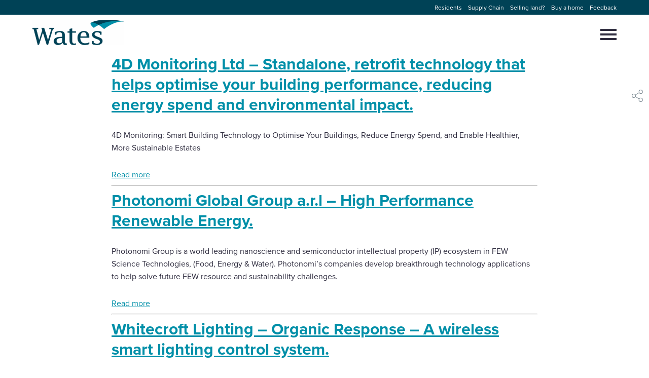

--- FILE ---
content_type: text/html; charset=UTF-8
request_url: https://www.wates.co.uk/benefit/energy-saving/
body_size: 43926
content:
<!DOCTYPE html>
<html lang="en-GB">
<head>
	<meta charset="UTF-8">
	<meta name="viewport" content="width=device-width, initial-scale=1">
	<meta name="format-detection" content="telephone=no">
	<link rel="profile" href="//gmpg.org/xfn/11">
	<link rel="pingback" href="https://www.wates.co.uk/xmlrpc.php">
			<link rel="apple-touch-icon" href="https://www.wates.co.uk/wp-content/uploads/2022/09/android-chrome-512x512-1.png">
				<link rel="icon" type="image/png" sizes="32x32" href="https://www.wates.co.uk/wp-content/uploads/2022/09/favicon-32x32-1.png">
				<link rel="icon" type="image/png" sizes="16x16" href="https://www.wates.co.uk/wp-content/uploads/2022/09/favicon-16x16-1.png">
			<meta name='robots' content='index, follow, max-image-preview:large, max-snippet:-1, max-video-preview:-1' />
<script id="cookieyes" type="text/javascript" src="https://cdn-cookieyes.com/client_data/960ccd6cd2051756ce667695/script.js"></script>
	<!-- This site is optimized with the Yoast SEO plugin v26.6 - https://yoast.com/wordpress/plugins/seo/ -->
	<title>Energy Saving Archives - Wates</title>
	<link rel="canonical" href="https://www.wates.co.uk/benefit/energy-saving/" />
	<link rel="next" href="https://www.wates.co.uk/benefit/energy-saving/page/2/" />
	<meta property="og:locale" content="en_GB" />
	<meta property="og:type" content="article" />
	<meta property="og:title" content="Energy Saving Archives - Wates" />
	<meta property="og:url" content="https://www.wates.co.uk/benefit/energy-saving/" />
	<meta property="og:site_name" content="Wates" />
	<meta name="twitter:card" content="summary_large_image" />
	<script type="application/ld+json" class="yoast-schema-graph">{"@context":"https://schema.org","@graph":[{"@type":"CollectionPage","@id":"https://www.wates.co.uk/benefit/energy-saving/","url":"https://www.wates.co.uk/benefit/energy-saving/","name":"Energy Saving Archives - Wates","isPartOf":{"@id":"https://www.wates.co.uk/#website"},"primaryImageOfPage":{"@id":"https://www.wates.co.uk/benefit/energy-saving/#primaryimage"},"image":{"@id":"https://www.wates.co.uk/benefit/energy-saving/#primaryimage"},"thumbnailUrl":"https://www.wates.co.uk/wp-content/uploads/2025/01/Untitled-design-32.png","breadcrumb":{"@id":"https://www.wates.co.uk/benefit/energy-saving/#breadcrumb"},"inLanguage":"en-GB"},{"@type":"ImageObject","inLanguage":"en-GB","@id":"https://www.wates.co.uk/benefit/energy-saving/#primaryimage","url":"https://www.wates.co.uk/wp-content/uploads/2025/01/Untitled-design-32.png","contentUrl":"https://www.wates.co.uk/wp-content/uploads/2025/01/Untitled-design-32.png","width":1280,"height":701,"caption":"4D Monitoring: Smart Building Technology to Optimise Your Buildings, Reduce Energy Spend, and Enable Healthier, More Sustainable Estates"},{"@type":"BreadcrumbList","@id":"https://www.wates.co.uk/benefit/energy-saving/#breadcrumb","itemListElement":[{"@type":"ListItem","position":1,"name":"Home","item":"https://www.wates.co.uk/"},{"@type":"ListItem","position":2,"name":"Energy Saving"}]},{"@type":"WebSite","@id":"https://www.wates.co.uk/#website","url":"https://www.wates.co.uk/","name":"Wates","description":"UK’s leading family-owned development, building and property maintenance companies.","potentialAction":[{"@type":"SearchAction","target":{"@type":"EntryPoint","urlTemplate":"https://www.wates.co.uk/?s={search_term_string}"},"query-input":{"@type":"PropertyValueSpecification","valueRequired":true,"valueName":"search_term_string"}}],"inLanguage":"en-GB"}]}</script>
	<!-- / Yoast SEO plugin. -->


<link rel='dns-prefetch' href='//www.googletagmanager.com' />
<link rel="alternate" type="application/rss+xml" title="Wates &raquo; Feed" href="https://www.wates.co.uk/feed/" />
<link rel="alternate" type="application/rss+xml" title="Wates &raquo; Comments Feed" href="https://www.wates.co.uk/comments/feed/" />
<link rel="alternate" type="application/rss+xml" title="Wates &raquo; Energy Saving Benefit Feed" href="https://www.wates.co.uk/benefit/energy-saving/feed/" />
<style id='wp-img-auto-sizes-contain-inline-css' type='text/css'>
img:is([sizes=auto i],[sizes^="auto," i]){contain-intrinsic-size:3000px 1500px}
/*# sourceURL=wp-img-auto-sizes-contain-inline-css */
</style>
<link rel="EditURI" type="application/rsd+xml" title="RSD" href="https://www.wates.co.uk/xmlrpc.php?rsd" />
		<script type="text/javascript">
				(function(c,l,a,r,i,t,y){
					c[a]=c[a]||function(){(c[a].q=c[a].q||[]).push(arguments)};t=l.createElement(r);t.async=1;
					t.src="https://www.clarity.ms/tag/"+i+"?ref=wordpress";y=l.getElementsByTagName(r)[0];y.parentNode.insertBefore(t,y);
				})(window, document, "clarity", "script", "s63x35u6ag");
		</script>
		<!-- Stream WordPress user activity plugin v4.1.1 -->
<meta name="generator" content="Site Kit by Google 1.168.0" /><!-- Custom Header Code --><script type="text/javascript" src="https://secure.tula9mari.com/js/150877.js"></script>
<noscript><img src="https://secure.tula9mari.com/150877.png" style="display:none;" /></noscript>

<!-- Google tag (gtag.js) -->
<script async src="https://www.googletagmanager.com/gtag/js?id=G-BVTCYLEBP0"></script>
<script> 
window.dataLayer = window.dataLayer || [];   function gtag(){dataLayer.push(arguments);}   gtag('js', new Date());   gtag('config', 'G-BVTCYLEBP0');
</script>

<!-- Google Tag Manager -->
<script>(function(w,d,s,l,i){w[l]=w[l]||[];w[l].push({'gtm.start':
new Date().getTime(),event:'gtm.js'});var f=d.getElementsByTagName(s)[0],
j=d.createElement(s),dl=l!='dataLayer'?'&l='+l:'';j.async=true;j.src=
'https://www.googletagmanager.com/gtm.js?id='+i+dl;f.parentNode.insertBefore(j,f);
})(window,document,'script','dataLayer','GTM-T65CP8W');</script>
<!-- End Google Tag Manager -->

<script>
window['_fs_host'] = 'eu1.fullstory.com';
window['_fs_script'] = 'edge.eu1.fullstory.com/s/fs.js';
window['_fs_org'] = 'o-8MB4-eu1';
window['_fs_namespace'] = 'FS';
!function(m,n,e,t,l,o,g,y){var s,f,a=function(h){
return!(h in m)||(m.console&&m.console.log&&m.console.log('FullStory namespace conflict. Please set window["_fs_namespace"].'),!1)}(e)
;function p(b){var h,d=[];function j(){h&&(d.forEach((function(b){var d;try{d=b[h[0]]&&b[h[0]](h[1])}catch(h){return void(b[3]&&b[3](h))}
d&&d.then?d.then(b[2],b[3]):b[2]&&b[2](d)})),d.length=0)}function r(b){return function(d){h||(h=[b,d],j())}}return b(r(0),r(1)),{
then:function(b,h){return p((function(r,i){d.push([b,h,r,i]),j()}))}}}a&&(g=m[e]=function(){var b=function(b,d,j,r){function i(i,c){
h(b,d,j,i,c,r)}r=r||2;var c,u=/Async$/;return u.test(b)?(b=b.replace(u,""),"function"==typeof Promise?new Promise(i):p(i)):h(b,d,j,c,c,r)}
;function h(h,d,j,r,i,c){return b._api?b._api(h,d,j,r,i,c):(b.q&&b.q.push([h,d,j,r,i,c]),null)}return b.q=[],b}(),y=function(b){function h(h){
"function"==typeof h[4]&&h[4](new Error(b))}var d=g.q;if(d){for(var j=0;j<d.length;j++)h(d[j]);d.length=0,d.push=h}},function(){
(o=n.createElement(t)).async=!0,o.crossOrigin="anonymous",o.src="https://"+l,o.onerror=function(){y("Error loading "+l)}
;var b=n.getElementsByTagName(t)[0];b&&b.parentNode?b.parentNode.insertBefore(o,b):n.head.appendChild(o)}(),function(){function b(){}
function h(b,h,d){g(b,h,d,1)}function d(b,d,j){h("setProperties",{type:b,properties:d},j)}function j(b,h){d("user",b,h)}function r(b,h,d){j({
uid:b},d),h&&j(h,d)}g.identify=r,g.setUserVars=j,g.identifyAccount=b,g.clearUserCookie=b,g.setVars=d,g.event=function(b,d,j){h("trackEvent",{
name:b,properties:d},j)},g.anonymize=function(){r(!1)},g.shutdown=function(){h("shutdown")},g.restart=function(){h("restart")},
g.log=function(b,d){h("log",{level:b,msg:d})},g.consent=function(b){h("setIdentity",{consent:!arguments.length||b})}}(),s="fetch",
f="XMLHttpRequest",g._w={},g._w[f]=m[f],g._w[s]=m[s],m[s]&&(m[s]=function(){return g._w[s].apply(this,arguments)}),g._v="2.0.0")
}(window,document,window._fs_namespace,"script",window._fs_script);
</script><!-- End Custom Header Code -->
	<link rel="stylesheet" href="https://use.typekit.net/iqz1bem.css">

<style id='wp-block-heading-inline-css' type='text/css'>
h1:where(.wp-block-heading).has-background,h2:where(.wp-block-heading).has-background,h3:where(.wp-block-heading).has-background,h4:where(.wp-block-heading).has-background,h5:where(.wp-block-heading).has-background,h6:where(.wp-block-heading).has-background{
  padding:1.25em 2.375em;
}
h1.has-text-align-left[style*=writing-mode]:where([style*=vertical-lr]),h1.has-text-align-right[style*=writing-mode]:where([style*=vertical-rl]),h2.has-text-align-left[style*=writing-mode]:where([style*=vertical-lr]),h2.has-text-align-right[style*=writing-mode]:where([style*=vertical-rl]),h3.has-text-align-left[style*=writing-mode]:where([style*=vertical-lr]),h3.has-text-align-right[style*=writing-mode]:where([style*=vertical-rl]),h4.has-text-align-left[style*=writing-mode]:where([style*=vertical-lr]),h4.has-text-align-right[style*=writing-mode]:where([style*=vertical-rl]),h5.has-text-align-left[style*=writing-mode]:where([style*=vertical-lr]),h5.has-text-align-right[style*=writing-mode]:where([style*=vertical-rl]),h6.has-text-align-left[style*=writing-mode]:where([style*=vertical-lr]),h6.has-text-align-right[style*=writing-mode]:where([style*=vertical-rl]){
  rotate:180deg;
}
/*# sourceURL=https://www.wates.co.uk/wp-includes/blocks/heading/style.css */
</style>
<style id='wp-block-paragraph-inline-css' type='text/css'>
.is-small-text{
  font-size:.875em;
}

.is-regular-text{
  font-size:1em;
}

.is-large-text{
  font-size:2.25em;
}

.is-larger-text{
  font-size:3em;
}

.has-drop-cap:not(:focus):first-letter{
  float:left;
  font-size:8.4em;
  font-style:normal;
  font-weight:100;
  line-height:.68;
  margin:.05em .1em 0 0;
  text-transform:uppercase;
}

body.rtl .has-drop-cap:not(:focus):first-letter{
  float:none;
  margin-left:.1em;
}

p.has-drop-cap.has-background{
  overflow:hidden;
}

:root :where(p.has-background){
  padding:1.25em 2.375em;
}

:where(p.has-text-color:not(.has-link-color)) a{
  color:inherit;
}

p.has-text-align-left[style*="writing-mode:vertical-lr"],p.has-text-align-right[style*="writing-mode:vertical-rl"]{
  rotate:180deg;
}
/*# sourceURL=https://www.wates.co.uk/wp-includes/blocks/paragraph/style.css */
</style>
<style id='global-styles-inline-css' type='text/css'>
:root{--wp--preset--aspect-ratio--square: 1;--wp--preset--aspect-ratio--4-3: 4/3;--wp--preset--aspect-ratio--3-4: 3/4;--wp--preset--aspect-ratio--3-2: 3/2;--wp--preset--aspect-ratio--2-3: 2/3;--wp--preset--aspect-ratio--16-9: 16/9;--wp--preset--aspect-ratio--9-16: 9/16;--wp--preset--color--black: #000000;--wp--preset--color--cyan-bluish-gray: #abb8c3;--wp--preset--color--white: #FFFFFF;--wp--preset--color--pale-pink: #f78da7;--wp--preset--color--vivid-red: #cf2e2e;--wp--preset--color--luminous-vivid-orange: #ff6900;--wp--preset--color--luminous-vivid-amber: #fcb900;--wp--preset--color--light-green-cyan: #7bdcb5;--wp--preset--color--vivid-green-cyan: #00d084;--wp--preset--color--pale-cyan-blue: #8ed1fc;--wp--preset--color--vivid-cyan-blue: #0693e3;--wp--preset--color--vivid-purple: #9b51e0;--wp--preset--color--light: #F8F8F8;--wp--preset--color--light-grey: #D6D5D9;--wp--preset--color--dark: #302E40;--wp--preset--color--teal: #008FA8;--wp--preset--color--dark-teal: #004256;--wp--preset--color--green: #388e3c;--wp--preset--color--blue: #008FA8;--wp--preset--color--light-blue: #E0E8FF;--wp--preset--color--midnight: #2f2e3f;--wp--preset--color--ocean: #004256;--wp--preset--color--glass: #008fa8;--wp--preset--color--sand: #faf8f3;--wp--preset--color--sky: #c1d1ff;--wp--preset--color--sky-dark: #a2bafd;--wp--preset--color--rose: #f7c8b4;--wp--preset--color--rose-dark: #ebb197;--wp--preset--color--moss: #cde6a7;--wp--preset--color--moss-dark: #b7d38c;--wp--preset--color--sun: #f9e569;--wp--preset--color--sun-dark: #f1cd2d;--wp--preset--color--brick: #ffc66c;--wp--preset--color--brick-dark: #fbb03b;--wp--preset--color--stone: #ddd1b2;--wp--preset--color--stone-dark: #d2c298;--wp--preset--color--liberty: #e4006d;--wp--preset--color--red: #d32f2f;--wp--preset--color--amber: #fbc02d;--wp--preset--color--orange: #F08400;--wp--preset--gradient--vivid-cyan-blue-to-vivid-purple: linear-gradient(135deg,rgb(6,147,227) 0%,rgb(155,81,224) 100%);--wp--preset--gradient--light-green-cyan-to-vivid-green-cyan: linear-gradient(135deg,rgb(122,220,180) 0%,rgb(0,208,130) 100%);--wp--preset--gradient--luminous-vivid-amber-to-luminous-vivid-orange: linear-gradient(135deg,rgb(252,185,0) 0%,rgb(255,105,0) 100%);--wp--preset--gradient--luminous-vivid-orange-to-vivid-red: linear-gradient(135deg,rgb(255,105,0) 0%,rgb(207,46,46) 100%);--wp--preset--gradient--very-light-gray-to-cyan-bluish-gray: linear-gradient(135deg,rgb(238,238,238) 0%,rgb(169,184,195) 100%);--wp--preset--gradient--cool-to-warm-spectrum: linear-gradient(135deg,rgb(74,234,220) 0%,rgb(151,120,209) 20%,rgb(207,42,186) 40%,rgb(238,44,130) 60%,rgb(251,105,98) 80%,rgb(254,248,76) 100%);--wp--preset--gradient--blush-light-purple: linear-gradient(135deg,rgb(255,206,236) 0%,rgb(152,150,240) 100%);--wp--preset--gradient--blush-bordeaux: linear-gradient(135deg,rgb(254,205,165) 0%,rgb(254,45,45) 50%,rgb(107,0,62) 100%);--wp--preset--gradient--luminous-dusk: linear-gradient(135deg,rgb(255,203,112) 0%,rgb(199,81,192) 50%,rgb(65,88,208) 100%);--wp--preset--gradient--pale-ocean: linear-gradient(135deg,rgb(255,245,203) 0%,rgb(182,227,212) 50%,rgb(51,167,181) 100%);--wp--preset--gradient--electric-grass: linear-gradient(135deg,rgb(202,248,128) 0%,rgb(113,206,126) 100%);--wp--preset--gradient--midnight: linear-gradient(135deg,rgb(2,3,129) 0%,rgb(40,116,252) 100%);--wp--preset--font-size--small: 13px;--wp--preset--font-size--medium: 20px;--wp--preset--font-size--large: 36px;--wp--preset--font-size--x-large: 42px;--wp--preset--font-size--h-1-extra-large: 80px;--wp--preset--font-size--h-1-large: 72px;--wp--preset--font-size--h-1: 40px;--wp--preset--font-size--h-2: 32px;--wp--preset--font-size--h-3: 28px;--wp--preset--font-size--h-4: 24px;--wp--preset--font-size--h-5: 20px;--wp--preset--font-size--h-6: 18px;--wp--preset--font-size--lp-h-1: 56px;--wp--preset--font-size--lp-h-2: 52px;--wp--preset--font-size--body-large: 22px;--wp--preset--font-size--body-small: 16px;--wp--preset--font-family--proxima-nova: proxima-nova;--wp--preset--font-family--proxima-sera: proxima-sera;--wp--preset--spacing--20: 0.44rem;--wp--preset--spacing--30: 0.67rem;--wp--preset--spacing--40: 1rem;--wp--preset--spacing--50: 1.5rem;--wp--preset--spacing--60: 2.25rem;--wp--preset--spacing--70: 3.38rem;--wp--preset--spacing--80: 5.06rem;--wp--preset--shadow--natural: 6px 6px 9px rgba(0, 0, 0, 0.2);--wp--preset--shadow--deep: 12px 12px 50px rgba(0, 0, 0, 0.4);--wp--preset--shadow--sharp: 6px 6px 0px rgba(0, 0, 0, 0.2);--wp--preset--shadow--outlined: 6px 6px 0px -3px rgb(255, 255, 255), 6px 6px rgb(0, 0, 0);--wp--preset--shadow--crisp: 6px 6px 0px rgb(0, 0, 0);}p{--wp--preset--font-family--proxima-nova: proxima-nova;--wp--preset--font-family--proxima-sera: proxima-sera;}.wp-block-heading{--wp--preset--font-family--proxima-nova: proxima-nova;--wp--preset--font-family--proxima-sera: proxima-sera;}:root { --wp--style--global--content-size: 840px;--wp--style--global--wide-size: 840px; }:where(body) { margin: 0; }.wp-site-blocks > .alignleft { float: left; margin-right: 2em; }.wp-site-blocks > .alignright { float: right; margin-left: 2em; }.wp-site-blocks > .aligncenter { justify-content: center; margin-left: auto; margin-right: auto; }:where(.is-layout-flex){gap: 0.5em;}:where(.is-layout-grid){gap: 0.5em;}.is-layout-flow > .alignleft{float: left;margin-inline-start: 0;margin-inline-end: 2em;}.is-layout-flow > .alignright{float: right;margin-inline-start: 2em;margin-inline-end: 0;}.is-layout-flow > .aligncenter{margin-left: auto !important;margin-right: auto !important;}.is-layout-constrained > .alignleft{float: left;margin-inline-start: 0;margin-inline-end: 2em;}.is-layout-constrained > .alignright{float: right;margin-inline-start: 2em;margin-inline-end: 0;}.is-layout-constrained > .aligncenter{margin-left: auto !important;margin-right: auto !important;}.is-layout-constrained > :where(:not(.alignleft):not(.alignright):not(.alignfull)){max-width: var(--wp--style--global--content-size);margin-left: auto !important;margin-right: auto !important;}.is-layout-constrained > .alignwide{max-width: var(--wp--style--global--wide-size);}body .is-layout-flex{display: flex;}.is-layout-flex{flex-wrap: wrap;align-items: center;}.is-layout-flex > :is(*, div){margin: 0;}body .is-layout-grid{display: grid;}.is-layout-grid > :is(*, div){margin: 0;}body{padding-top: 0px;padding-right: 0px;padding-bottom: 0px;padding-left: 0px;}a:where(:not(.wp-element-button)){text-decoration: underline;}:root :where(.wp-element-button, .wp-block-button__link){background-color: #32373c;border-width: 0;color: #fff;font-family: inherit;font-size: inherit;font-style: inherit;font-weight: inherit;letter-spacing: inherit;line-height: inherit;padding-top: calc(0.667em + 2px);padding-right: calc(1.333em + 2px);padding-bottom: calc(0.667em + 2px);padding-left: calc(1.333em + 2px);text-decoration: none;text-transform: inherit;}.has-black-color{color: var(--wp--preset--color--black) !important;}.has-cyan-bluish-gray-color{color: var(--wp--preset--color--cyan-bluish-gray) !important;}.has-white-color{color: var(--wp--preset--color--white) !important;}.has-pale-pink-color{color: var(--wp--preset--color--pale-pink) !important;}.has-vivid-red-color{color: var(--wp--preset--color--vivid-red) !important;}.has-luminous-vivid-orange-color{color: var(--wp--preset--color--luminous-vivid-orange) !important;}.has-luminous-vivid-amber-color{color: var(--wp--preset--color--luminous-vivid-amber) !important;}.has-light-green-cyan-color{color: var(--wp--preset--color--light-green-cyan) !important;}.has-vivid-green-cyan-color{color: var(--wp--preset--color--vivid-green-cyan) !important;}.has-pale-cyan-blue-color{color: var(--wp--preset--color--pale-cyan-blue) !important;}.has-vivid-cyan-blue-color{color: var(--wp--preset--color--vivid-cyan-blue) !important;}.has-vivid-purple-color{color: var(--wp--preset--color--vivid-purple) !important;}.has-light-color{color: var(--wp--preset--color--light) !important;}.has-light-grey-color{color: var(--wp--preset--color--light-grey) !important;}.has-dark-color{color: var(--wp--preset--color--dark) !important;}.has-teal-color{color: var(--wp--preset--color--teal) !important;}.has-dark-teal-color{color: var(--wp--preset--color--dark-teal) !important;}.has-green-color{color: var(--wp--preset--color--green) !important;}.has-blue-color{color: var(--wp--preset--color--blue) !important;}.has-light-blue-color{color: var(--wp--preset--color--light-blue) !important;}.has-midnight-color{color: var(--wp--preset--color--midnight) !important;}.has-ocean-color{color: var(--wp--preset--color--ocean) !important;}.has-glass-color{color: var(--wp--preset--color--glass) !important;}.has-sand-color{color: var(--wp--preset--color--sand) !important;}.has-sky-color{color: var(--wp--preset--color--sky) !important;}.has-sky-dark-color{color: var(--wp--preset--color--sky-dark) !important;}.has-rose-color{color: var(--wp--preset--color--rose) !important;}.has-rose-dark-color{color: var(--wp--preset--color--rose-dark) !important;}.has-moss-color{color: var(--wp--preset--color--moss) !important;}.has-moss-dark-color{color: var(--wp--preset--color--moss-dark) !important;}.has-sun-color{color: var(--wp--preset--color--sun) !important;}.has-sun-dark-color{color: var(--wp--preset--color--sun-dark) !important;}.has-brick-color{color: var(--wp--preset--color--brick) !important;}.has-brick-dark-color{color: var(--wp--preset--color--brick-dark) !important;}.has-stone-color{color: var(--wp--preset--color--stone) !important;}.has-stone-dark-color{color: var(--wp--preset--color--stone-dark) !important;}.has-liberty-color{color: var(--wp--preset--color--liberty) !important;}.has-red-color{color: var(--wp--preset--color--red) !important;}.has-amber-color{color: var(--wp--preset--color--amber) !important;}.has-orange-color{color: var(--wp--preset--color--orange) !important;}.has-black-background-color{background-color: var(--wp--preset--color--black) !important;}.has-cyan-bluish-gray-background-color{background-color: var(--wp--preset--color--cyan-bluish-gray) !important;}.has-white-background-color{background-color: var(--wp--preset--color--white) !important;}.has-pale-pink-background-color{background-color: var(--wp--preset--color--pale-pink) !important;}.has-vivid-red-background-color{background-color: var(--wp--preset--color--vivid-red) !important;}.has-luminous-vivid-orange-background-color{background-color: var(--wp--preset--color--luminous-vivid-orange) !important;}.has-luminous-vivid-amber-background-color{background-color: var(--wp--preset--color--luminous-vivid-amber) !important;}.has-light-green-cyan-background-color{background-color: var(--wp--preset--color--light-green-cyan) !important;}.has-vivid-green-cyan-background-color{background-color: var(--wp--preset--color--vivid-green-cyan) !important;}.has-pale-cyan-blue-background-color{background-color: var(--wp--preset--color--pale-cyan-blue) !important;}.has-vivid-cyan-blue-background-color{background-color: var(--wp--preset--color--vivid-cyan-blue) !important;}.has-vivid-purple-background-color{background-color: var(--wp--preset--color--vivid-purple) !important;}.has-light-background-color{background-color: var(--wp--preset--color--light) !important;}.has-light-grey-background-color{background-color: var(--wp--preset--color--light-grey) !important;}.has-dark-background-color{background-color: var(--wp--preset--color--dark) !important;}.has-teal-background-color{background-color: var(--wp--preset--color--teal) !important;}.has-dark-teal-background-color{background-color: var(--wp--preset--color--dark-teal) !important;}.has-green-background-color{background-color: var(--wp--preset--color--green) !important;}.has-blue-background-color{background-color: var(--wp--preset--color--blue) !important;}.has-light-blue-background-color{background-color: var(--wp--preset--color--light-blue) !important;}.has-midnight-background-color{background-color: var(--wp--preset--color--midnight) !important;}.has-ocean-background-color{background-color: var(--wp--preset--color--ocean) !important;}.has-glass-background-color{background-color: var(--wp--preset--color--glass) !important;}.has-sand-background-color{background-color: var(--wp--preset--color--sand) !important;}.has-sky-background-color{background-color: var(--wp--preset--color--sky) !important;}.has-sky-dark-background-color{background-color: var(--wp--preset--color--sky-dark) !important;}.has-rose-background-color{background-color: var(--wp--preset--color--rose) !important;}.has-rose-dark-background-color{background-color: var(--wp--preset--color--rose-dark) !important;}.has-moss-background-color{background-color: var(--wp--preset--color--moss) !important;}.has-moss-dark-background-color{background-color: var(--wp--preset--color--moss-dark) !important;}.has-sun-background-color{background-color: var(--wp--preset--color--sun) !important;}.has-sun-dark-background-color{background-color: var(--wp--preset--color--sun-dark) !important;}.has-brick-background-color{background-color: var(--wp--preset--color--brick) !important;}.has-brick-dark-background-color{background-color: var(--wp--preset--color--brick-dark) !important;}.has-stone-background-color{background-color: var(--wp--preset--color--stone) !important;}.has-stone-dark-background-color{background-color: var(--wp--preset--color--stone-dark) !important;}.has-liberty-background-color{background-color: var(--wp--preset--color--liberty) !important;}.has-red-background-color{background-color: var(--wp--preset--color--red) !important;}.has-amber-background-color{background-color: var(--wp--preset--color--amber) !important;}.has-orange-background-color{background-color: var(--wp--preset--color--orange) !important;}.has-black-border-color{border-color: var(--wp--preset--color--black) !important;}.has-cyan-bluish-gray-border-color{border-color: var(--wp--preset--color--cyan-bluish-gray) !important;}.has-white-border-color{border-color: var(--wp--preset--color--white) !important;}.has-pale-pink-border-color{border-color: var(--wp--preset--color--pale-pink) !important;}.has-vivid-red-border-color{border-color: var(--wp--preset--color--vivid-red) !important;}.has-luminous-vivid-orange-border-color{border-color: var(--wp--preset--color--luminous-vivid-orange) !important;}.has-luminous-vivid-amber-border-color{border-color: var(--wp--preset--color--luminous-vivid-amber) !important;}.has-light-green-cyan-border-color{border-color: var(--wp--preset--color--light-green-cyan) !important;}.has-vivid-green-cyan-border-color{border-color: var(--wp--preset--color--vivid-green-cyan) !important;}.has-pale-cyan-blue-border-color{border-color: var(--wp--preset--color--pale-cyan-blue) !important;}.has-vivid-cyan-blue-border-color{border-color: var(--wp--preset--color--vivid-cyan-blue) !important;}.has-vivid-purple-border-color{border-color: var(--wp--preset--color--vivid-purple) !important;}.has-light-border-color{border-color: var(--wp--preset--color--light) !important;}.has-light-grey-border-color{border-color: var(--wp--preset--color--light-grey) !important;}.has-dark-border-color{border-color: var(--wp--preset--color--dark) !important;}.has-teal-border-color{border-color: var(--wp--preset--color--teal) !important;}.has-dark-teal-border-color{border-color: var(--wp--preset--color--dark-teal) !important;}.has-green-border-color{border-color: var(--wp--preset--color--green) !important;}.has-blue-border-color{border-color: var(--wp--preset--color--blue) !important;}.has-light-blue-border-color{border-color: var(--wp--preset--color--light-blue) !important;}.has-midnight-border-color{border-color: var(--wp--preset--color--midnight) !important;}.has-ocean-border-color{border-color: var(--wp--preset--color--ocean) !important;}.has-glass-border-color{border-color: var(--wp--preset--color--glass) !important;}.has-sand-border-color{border-color: var(--wp--preset--color--sand) !important;}.has-sky-border-color{border-color: var(--wp--preset--color--sky) !important;}.has-sky-dark-border-color{border-color: var(--wp--preset--color--sky-dark) !important;}.has-rose-border-color{border-color: var(--wp--preset--color--rose) !important;}.has-rose-dark-border-color{border-color: var(--wp--preset--color--rose-dark) !important;}.has-moss-border-color{border-color: var(--wp--preset--color--moss) !important;}.has-moss-dark-border-color{border-color: var(--wp--preset--color--moss-dark) !important;}.has-sun-border-color{border-color: var(--wp--preset--color--sun) !important;}.has-sun-dark-border-color{border-color: var(--wp--preset--color--sun-dark) !important;}.has-brick-border-color{border-color: var(--wp--preset--color--brick) !important;}.has-brick-dark-border-color{border-color: var(--wp--preset--color--brick-dark) !important;}.has-stone-border-color{border-color: var(--wp--preset--color--stone) !important;}.has-stone-dark-border-color{border-color: var(--wp--preset--color--stone-dark) !important;}.has-liberty-border-color{border-color: var(--wp--preset--color--liberty) !important;}.has-red-border-color{border-color: var(--wp--preset--color--red) !important;}.has-amber-border-color{border-color: var(--wp--preset--color--amber) !important;}.has-orange-border-color{border-color: var(--wp--preset--color--orange) !important;}.has-vivid-cyan-blue-to-vivid-purple-gradient-background{background: var(--wp--preset--gradient--vivid-cyan-blue-to-vivid-purple) !important;}.has-light-green-cyan-to-vivid-green-cyan-gradient-background{background: var(--wp--preset--gradient--light-green-cyan-to-vivid-green-cyan) !important;}.has-luminous-vivid-amber-to-luminous-vivid-orange-gradient-background{background: var(--wp--preset--gradient--luminous-vivid-amber-to-luminous-vivid-orange) !important;}.has-luminous-vivid-orange-to-vivid-red-gradient-background{background: var(--wp--preset--gradient--luminous-vivid-orange-to-vivid-red) !important;}.has-very-light-gray-to-cyan-bluish-gray-gradient-background{background: var(--wp--preset--gradient--very-light-gray-to-cyan-bluish-gray) !important;}.has-cool-to-warm-spectrum-gradient-background{background: var(--wp--preset--gradient--cool-to-warm-spectrum) !important;}.has-blush-light-purple-gradient-background{background: var(--wp--preset--gradient--blush-light-purple) !important;}.has-blush-bordeaux-gradient-background{background: var(--wp--preset--gradient--blush-bordeaux) !important;}.has-luminous-dusk-gradient-background{background: var(--wp--preset--gradient--luminous-dusk) !important;}.has-pale-ocean-gradient-background{background: var(--wp--preset--gradient--pale-ocean) !important;}.has-electric-grass-gradient-background{background: var(--wp--preset--gradient--electric-grass) !important;}.has-midnight-gradient-background{background: var(--wp--preset--gradient--midnight) !important;}.has-small-font-size{font-size: var(--wp--preset--font-size--small) !important;}.has-medium-font-size{font-size: var(--wp--preset--font-size--medium) !important;}.has-large-font-size{font-size: var(--wp--preset--font-size--large) !important;}.has-x-large-font-size{font-size: var(--wp--preset--font-size--x-large) !important;}.has-h-1-extra-large-font-size{font-size: var(--wp--preset--font-size--h-1-extra-large) !important;}.has-h-1-large-font-size{font-size: var(--wp--preset--font-size--h-1-large) !important;}.has-h-1-font-size{font-size: var(--wp--preset--font-size--h-1) !important;}.has-h-2-font-size{font-size: var(--wp--preset--font-size--h-2) !important;}.has-h-3-font-size{font-size: var(--wp--preset--font-size--h-3) !important;}.has-h-4-font-size{font-size: var(--wp--preset--font-size--h-4) !important;}.has-h-5-font-size{font-size: var(--wp--preset--font-size--h-5) !important;}.has-h-6-font-size{font-size: var(--wp--preset--font-size--h-6) !important;}.has-lp-h-1-font-size{font-size: var(--wp--preset--font-size--lp-h-1) !important;}.has-lp-h-2-font-size{font-size: var(--wp--preset--font-size--lp-h-2) !important;}.has-body-large-font-size{font-size: var(--wp--preset--font-size--body-large) !important;}.has-body-small-font-size{font-size: var(--wp--preset--font-size--body-small) !important;}.has-proxima-nova-font-family{font-family: var(--wp--preset--font-family--proxima-nova) !important;}.has-proxima-sera-font-family{font-family: var(--wp--preset--font-family--proxima-sera) !important;}p.has-proxima-nova-font-family{font-family: var(--wp--preset--font-family--proxima-nova) !important;}p.has-proxima-sera-font-family{font-family: var(--wp--preset--font-family--proxima-sera) !important;}.wp-block-heading.has-proxima-nova-font-family{font-family: var(--wp--preset--font-family--proxima-nova) !important;}.wp-block-heading.has-proxima-sera-font-family{font-family: var(--wp--preset--font-family--proxima-sera) !important;}
/*# sourceURL=global-styles-inline-css */
</style>
<style id='core-block-supports-inline-css' type='text/css'>
/**
 * Core styles: block-supports
 */

/*# sourceURL=core-block-supports-inline-css */
</style>
<link rel='stylesheet' id='luna-style-css' href='https://www.wates.co.uk/wp-content/themes/luna/style.css?ver=1768494840' type='text/css' media='all' />
<link rel='stylesheet' id='luna-child-style-css' href='https://www.wates.co.uk/wp-content/themes/luna-child-wates/style.css?ver=1716461423' type='text/css' media='all' />
</head>

<body id="body" class="archive tax-benefit term-energy-saving term-34 wp-theme-luna wp-child-theme-luna-child-wates theme-luna-child-wates" data-instant-intensity="viewport">

	<!-- Custom Body Code --><!-- Start of HubSpot Embed Code -->

<script type="text/javascript" id="hs-script-loader" async defer src="//js-eu1.hs-scripts.com/25002564.js"></script>

<!-- End of HubSpot Embed Code --><!-- End Custom Body Code -->
	<a href="#main" class="skip-link">Skip to content</a>

	
<header class="g01" role="banner" id="header">

	    <div class="g01__top">
			<div class="container g01__top-container">
				<ul id="header-secondary-menu" class="g01__menu-secondary"><li id="menu-item-904" class="menu-item menu-item-type-post_type menu-item-object-page menu-item-904"><a href="https://www.wates.co.uk/residents/">Residents</a></li>
<li id="menu-item-902" class="menu-item menu-item-type-post_type menu-item-object-page menu-item-902"><a href="https://www.wates.co.uk/about-wates/supply-chain-partners/">Supply Chain</a></li>
<li id="menu-item-11687" class="menu-item menu-item-type-post_type menu-item-object-service menu-item-11687"><a href="https://www.wates.co.uk/services/develop/land-development/">Selling land?</a></li>
<li id="menu-item-19260" class="menu-item menu-item-type-custom menu-item-object-custom menu-item-19260"><a href="https://www.wates.co.uk/insights/residential-development/residential/homes-with-purpose/#buy-a-home">Buy a home</a></li>
<li id="menu-item-13926" class="menu-item menu-item-type-custom menu-item-object-custom menu-item-13926"><a href="https://insight.wates.co.uk/feedback-form">Feedback</a></li>
</ul>			</div>
		</div>
	
	<div class="g01__main">
		<div class="container g01__main-container">

							<a href="https://www.wates.co.uk" class="g01__header-link">
					<img width="300" height="83" src="data:image/svg+xml,%3Csvg xmlns=&quot;http://www.w3.org/2000/svg&quot; viewBox=&quot;0 0 300 83&quot;%3E%3C/svg%3E" data-src="https://www.wates.co.uk/wp-content/uploads/2025/07/Wates_Logo_RGB_Master-1-1-300x83.png" class="g01__header-logo lazy" alt="Wates logo full colour" />					<span class="screen-reader-text">Return to the homepage</span>
				</a>
			
			
				<nav class="g01__navigation">
					<ul id="header-primary-menu" class="g01__menu">			<li class="g01__menu-item g01__menu-item--parent">
				<a  class="g01__menu-item__link">
					About us				</a>
				<!-- Start Level -->
		<nav class="g01__mega-menu">
      <div class="g01__mega-menu__wrapper">
				<article class="g01__mega-menu__contents">
								<div class="g01__sub-menu-wrapper">
					<ul class="g01__sub-menu">

					<li class="g01__sub-primary">
				<a href="https://www.wates.co.uk/about-wates/" class="g01__sub-primary__link">
					About Wates				</a>
				<ul class="g01__sub-primary__menu">
											<li class="button-wrapper">
															<div class="wp-block-button">				<a
					class="lp-button"
					href="https://www.wates.co.uk/nine3_editor/our-offices/"
					target="_self"
					>Our offices</a>
				</div>
													</li>
									<li class="g01__sub-menu-item">
				<a href="https://www.wates.co.uk/about-wates/awards/" class="g01__sub-menu-item__link">
					Awards				</a>
		</li>			<li class="g01__sub-menu-item">
				<a href="https://www.wates.co.uk/about-wates/corporate-governance/" class="g01__sub-menu-item__link">
					Corporate Governance				</a>
		</li>			<li class="g01__sub-menu-item">
				<a href="https://www.wates.co.uk/about-wates/financial-information/" class="g01__sub-menu-item__link">
					Financial Information				</a>
		</li>			<li class="g01__sub-menu-item">
				<a href="https://www.wates.co.uk/about-wates/history/" class="g01__sub-menu-item__link">
					History				</a>
		</li>			<li class="g01__sub-menu-item">
				<a href="https://www.wates.co.uk/about-wates/leadership-team/" class="g01__sub-menu-item__link">
					Leadership team				</a>
		</li>			<li class="g01__sub-menu-item">
				<a href="https://www.wates.co.uk/about-wates/our-businesses/" class="g01__sub-menu-item__link">
					Our businesses				</a>
		</li>			<li class="g01__sub-menu-item">
				<a href="https://www.wates.co.uk/insights/wates-group/culture/introducing-our-new-purpose/" class="g01__sub-menu-item__link">
					Our purpose				</a>
		</li>			<li class="g01__sub-menu-item">
				<a href="https://www.wates.co.uk/wates-family-enterprise-trust/" class="g01__sub-menu-item__link">
					Wates Family Enterprise Trust				</a>
		</li></ul></li></li>
			</ul>
			<ul class="g01__sub-menu">

					<li class="g01__sub-primary">
				<a  class="g01__sub-primary__link">
					Our customers				</a>
				<ul class="g01__sub-primary__menu">
								<li class="g01__sub-menu-item">
				<a href="https://www.wates.co.uk/services/develop/land-development/" class="g01__sub-menu-item__link">
					Land owners				</a>
		</li>			<li class="g01__sub-menu-item">
				<a href="https://www.wates.co.uk/private-sector/" class="g01__sub-menu-item__link">
					Private Sector				</a>
		</li>			<li class="g01__sub-menu-item">
				<a href="https://www.wates.co.uk/public-sector/" class="g01__sub-menu-item__link">
					Public Sector				</a>
		</li>			<li class="g01__sub-menu-item">
				<a href="https://www.wates.co.uk/sectors/public-sector-frameworks/" class="g01__sub-menu-item__link">
					Public Sector Frameworks				</a>
		</li></ul></li></li>
			</ul>
			<ul class="g01__sub-menu">

					<li class="g01__sub-primary">
				<a  class="g01__sub-primary__link">
					Our priorities				</a>
				<ul class="g01__sub-primary__menu">
								<li class="g01__sub-menu-item">
				<a href="https://www.wates.co.uk/about-wates/sustainability/" class="g01__sub-menu-item__link">
					Environment				</a>
		</li>			<li class="g01__sub-menu-item">
				<a href="https://www.wates.co.uk/about-wates/diversity-inclusion/" class="g01__sub-menu-item__link">
					Inclusion and diversity				</a>
		</li>			<li class="g01__sub-menu-item">
				<a href="https://www.wates.co.uk/about-wates/innovation/" class="g01__sub-menu-item__link">
					Innovation				</a>
		</li>			<li class="g01__sub-menu-item">
				<a href="https://www.wates.co.uk/about-wates/social-value/" class="g01__sub-menu-item__link">
					Social value				</a>
		</li>			<li class="g01__sub-menu-item">
				<a href="https://www.wates.co.uk/about-wates/sustainable-procurement/" class="g01__sub-menu-item__link">
					Sustainable Procurement				</a>
		</li>			<li class="g01__sub-menu-item">
				<a href="https://www.wates.co.uk/about-wates/health-and-safety/" class="g01__sub-menu-item__link">
					Zero harm				</a>
		</li></ul></li></li>
				</ul> <!-- / .g01__sub-menu -->
				</div>
			</article> <!-- / .g01__mega-menu__contents -->

			
<article class="single-menu-item">
  <a href="https://www.wates.co.uk/insights/wates-group/culture/convert-your-career/" class="single-menu-item__link">
  
			<figure class="single-menu-item__media">
			<picture>
									<source data-srcset="https://www.wates.co.uk/wp-content/uploads/2024/11/PWR-2025-768x448.jpg" media="(min-width: 768px)" />
					<source data-srcset="https://www.wates.co.uk/wp-content/uploads/2024/11/PWR-2025-768x448.jpg" media="(min-width: 375px)" />
					<img src="data:image/svg+xml,%3Csvg xmlns=&quot;http://www.w3.org/2000/svg&quot; viewBox=&quot;0 0 768 448&quot;%3E%3C/svg%3E" data-src="https://www.wates.co.uk/wp-content/uploads/2024/11/PWR-2025-375x219.jpg" alt="Gloucester-Hartpury v Saracens - Premiership Women&#039;s Rugby Final" width="768" height="448" class="single-menu-item__media__image lazy" />
							</picture>
		</figure>
		
	<div class="single-menu-item__content">
	  <h3 class="single-menu-item__heading has-h-4-font-size">Convert your career</h3>

	  <span class="single-menu-item__button font-weight--700" aria-hidden="true">
		<span>Read more</span>
		<svg aria-hidden="true" class="svg-icon svg-icon--icon-carousel-arrow" role="img"> <use href="#sprite-icon-carousel-arrow" xlink:href="#sprite-icon-carousel-arrow"></use> </svg>	  </span>
	</div>

  </a>
</article>
      </div>
		</nav><!-- / .g01__mega-menu -->
		</li>			<li class="g01__menu-item g01__menu-item--parent">
				<a  class="g01__menu-item__link">
					Expertise				</a>
				<!-- Start Level -->
		<nav class="g01__mega-menu">
      <div class="g01__mega-menu__wrapper g01__mega-menu__wrapper--pages">
				<article class="g01__mega-menu__contents">
									<p class="g01__sub-primary__link g01__mega-menu__pages-title">Our Offer</p>
					<div class="g01__mega-menu__pages">
						
<article class="single-menu-page-item" data-fade-up >
  <a href="https://www.wates.co.uk/services/develop/" class="single-menu-page-item__link">

			<figure class="single-menu-page-item__media">
			<picture>
									<source data-srcset="https://www.wates.co.uk/wp-content/uploads/2023/06/develop-wates-land-residential-commercial-768x512.jpg" media="(min-width: 768px)" />
					<source data-srcset="https://www.wates.co.uk/wp-content/uploads/2023/06/develop-wates-land-residential-commercial-768x512.jpg" media="(min-width: 375px)" />
					<img src="data:image/svg+xml,%3Csvg xmlns=&quot;http://www.w3.org/2000/svg&quot; viewBox=&quot;0 0 768 512&quot;%3E%3C/svg%3E" data-src="https://www.wates.co.uk/wp-content/uploads/2023/06/develop-wates-land-residential-commercial-375x250.jpg" alt="" width="768" height="512" class="single-menu-page-item__media__image lazy" />
							</picture>
		</figure>
		
	<div class="single-menu-page-item__content">

	  <p class="single-menu-page-item__heading font-weight--700">Develop</p>

	  		<p class="single-menu-page-item__excerpt"><span>Investing in communities - land, residential placemaking and commercial development.</span></p>
	  
	  <span class="single-menu-page-item__button font-weight--400" aria-hidden="true">
		<span>Discover more</span>
		<svg aria-hidden="true" class="svg-icon svg-icon--icon-carousel-arrow" role="img"> <use href="#sprite-icon-carousel-arrow" xlink:href="#sprite-icon-carousel-arrow"></use> </svg>	  </span>

	</div>
  </a>
</article>

<article class="single-menu-page-item" data-fade-up >
  <a href="https://www.wates.co.uk/services/build/" class="single-menu-page-item__link">

			<figure class="single-menu-page-item__media">
			<picture>
									<source data-srcset="https://www.wates.co.uk/wp-content/uploads/2023/06/powered-by-partnership-768x512.jpg" media="(min-width: 768px)" />
					<source data-srcset="https://www.wates.co.uk/wp-content/uploads/2023/06/powered-by-partnership-768x512.jpg" media="(min-width: 375px)" />
					<img src="data:image/svg+xml,%3Csvg xmlns=&quot;http://www.w3.org/2000/svg&quot; viewBox=&quot;0 0 768 512&quot;%3E%3C/svg%3E" data-src="https://www.wates.co.uk/wp-content/uploads/2023/06/powered-by-partnership-375x250.jpg" alt="" width="768" height="512" class="single-menu-page-item__media__image lazy" />
							</picture>
		</figure>
		
	<div class="single-menu-page-item__content">

	  <p class="single-menu-page-item__heading font-weight--700">Build</p>

	  		<p class="single-menu-page-item__excerpt"><span>Passionate about building a better tomorrow for everybody.</span></p>
	  
	  <span class="single-menu-page-item__button font-weight--400" aria-hidden="true">
		<span>Discover more</span>
		<svg aria-hidden="true" class="svg-icon svg-icon--icon-carousel-arrow" role="img"> <use href="#sprite-icon-carousel-arrow" xlink:href="#sprite-icon-carousel-arrow"></use> </svg>	  </span>

	</div>
  </a>
</article>

<article class="single-menu-page-item" data-fade-up >
  <a href="https://www.wates.co.uk/services/maintain/" class="single-menu-page-item__link">

			<figure class="single-menu-page-item__media">
			<picture>
									<source data-srcset="https://www.wates.co.uk/wp-content/uploads/2022/12/northampton-hero-768x269.jpg" media="(min-width: 768px)" />
					<source data-srcset="https://www.wates.co.uk/wp-content/uploads/2022/12/northampton-hero-768x269.jpg" media="(min-width: 375px)" />
					<img src="data:image/svg+xml,%3Csvg xmlns=&quot;http://www.w3.org/2000/svg&quot; viewBox=&quot;0 0 768 269&quot;%3E%3C/svg%3E" data-src="https://www.wates.co.uk/wp-content/uploads/2022/12/northampton-hero-375x131.jpg" alt="Northampton SHDF demonstrator" width="768" height="269" class="single-menu-page-item__media__image lazy" />
							</picture>
		</figure>
		
	<div class="single-menu-page-item__content">

	  <p class="single-menu-page-item__heading font-weight--700">Maintain</p>

	  		<p class="single-menu-page-item__excerpt"><span>Keeping the nation’s homes, offices, shops and public spaces clean, safe, healthy and energy efficient.</span></p>
	  
	  <span class="single-menu-page-item__button font-weight--400" aria-hidden="true">
		<span>Discover more</span>
		<svg aria-hidden="true" class="svg-icon svg-icon--icon-carousel-arrow" role="img"> <use href="#sprite-icon-carousel-arrow" xlink:href="#sprite-icon-carousel-arrow"></use> </svg>	  </span>

	</div>
  </a>
</article>
					</div>
								<div class="g01__sub-menu-wrapper">
					<ul class="g01__sub-menu">

					<li class="g01__sub-primary">
				<a href="" class="g01__sub-primary__link">
					Our services:				</a>
				<ul class="g01__sub-primary__menu">
								<li class="g01__sub-menu-item">
				<a href="https://www.wates.co.uk/services/build/construction/" class="g01__sub-menu-item__link">
					Construction				</a>
		</li>			<li class="g01__sub-menu-item">
				<a href="https://www.wates.co.uk/services/build/engineering/" class="g01__sub-menu-item__link">
					Engineering				</a>
		</li>			<li class="g01__sub-menu-item">
				<a href="https://www.wates.co.uk/services/maintain/facilities-management/" class="g01__sub-menu-item__link">
					Facilities Management Services				</a>
		</li>			<li class="g01__sub-menu-item">
				<a href="https://www.wates.co.uk/services/maintain/fit-out-refurbishment/" class="g01__sub-menu-item__link">
					Fit out and Refurbishment				</a>
		</li>			<li class="g01__sub-menu-item">
				<a href="https://www.wates.co.uk/services/develop/house-builder-jvs/" class="g01__sub-menu-item__link">
					House Builder Joint Ventures				</a>
		</li>			<li class="g01__sub-menu-item">
				<a href="https://www.wates.co.uk/services/develop/residential-development/" class="g01__sub-menu-item__link">
					Residential Partnerships				</a>
		</li>			<li class="g01__sub-menu-item">
				<a href="https://www.wates.co.uk/services/maintain/housing-maintenance/" class="g01__sub-menu-item__link">
					Housing &amp; Property Maintenance				</a>
		</li>			<li class="g01__sub-menu-item">
				<a href="https://www.wates.co.uk/services/develop/land-development/" class="g01__sub-menu-item__link">
					Land Promotion				</a>
		</li>			<li class="g01__sub-menu-item">
				<a href="https://www.wates.co.uk/services/develop/flexible-workspaces/" class="g01__sub-menu-item__link">
					Offices to let				</a>
		</li></ul></li></li>
				</ul> <!-- / .g01__sub-menu -->
				</div>
			</article> <!-- / .g01__mega-menu__contents -->

			
<article class="single-menu-item">
  <a href="https://www.wates.co.uk/insights/residential-development/residential/delivering-the-homes-the-country-needs/" class="single-menu-item__link">
  
			<figure class="single-menu-item__media">
			<picture>
									<source data-srcset="https://www.wates.co.uk/wp-content/uploads/2024/02/Delivering-the-homes-the-country-needs-hero-11-768x515.png" media="(min-width: 768px)" />
					<source data-srcset="https://www.wates.co.uk/wp-content/uploads/2024/02/Delivering-the-homes-the-country-needs-hero-11-768x515.png" media="(min-width: 375px)" />
					<img src="data:image/svg+xml,%3Csvg xmlns=&quot;http://www.w3.org/2000/svg&quot; viewBox=&quot;0 0 768 515&quot;%3E%3C/svg%3E" data-src="https://www.wates.co.uk/wp-content/uploads/2024/02/Delivering-the-homes-the-country-needs-hero-11-375x251.png" alt="Delivering the homes the country needs" width="768" height="515" class="single-menu-item__media__image lazy" />
							</picture>
		</figure>
		
	<div class="single-menu-item__content">
	  <h3 class="single-menu-item__heading has-h-4-font-size">Delivering the homes the country needs</h3>

	  <span class="single-menu-item__button font-weight--700" aria-hidden="true">
		<span>Read more</span>
		<svg aria-hidden="true" class="svg-icon svg-icon--icon-carousel-arrow" role="img"> <use href="#sprite-icon-carousel-arrow" xlink:href="#sprite-icon-carousel-arrow"></use> </svg>	  </span>
	</div>

  </a>
</article>
      </div>
		</nav><!-- / .g01__mega-menu -->
		</li>			<li class="g01__menu-item g01__menu-item--icon g01__menu-item--parent">
				<a  class="g01__menu-item__link">
					Sectors				</a>
				<!-- Start Level -->
		<nav class="g01__mega-menu">
      <div class="g01__mega-menu__wrapper">
				<article class="g01__mega-menu__contents">
								<div class="g01__sub-menu-wrapper">
					<ul class="g01__sub-menu">

					<li class="g01__sub-icon">
				
<article class="single-sector-item" data-fade-up style="--index:0">
  <a href="https://www.wates.co.uk/sectors/commercial/" class="single-sector-item__link">

		  <figure class="single-sector-item__icon">
		<img width="73" height="82" src="data:image/svg+xml,%3Csvg xmlns=&quot;http://www.w3.org/2000/svg&quot; viewBox=&quot;0 0 73 82&quot;%3E%3C/svg%3E" data-src="https://www.wates.co.uk/wp-content/uploads/2022/06/Vector-1.png" class="single-sector-item__icon__image lazy" alt="" />	  </figure>
	
	<div class="single-sector-item__content">
	  <h2 class="single-sector-item__heading has-h-5-font-size">Commercial</h2>
	  <svg aria-hidden="true" class="svg-icon svg-icon--icon-carousel-arrow" role="img"> <use href="#sprite-icon-carousel-arrow" xlink:href="#sprite-icon-carousel-arrow"></use> </svg>	</div>

  </a>
</article>
				<ul>
			</ul></li></li>			<li class="g01__sub-icon">
				
<article class="single-sector-item" data-fade-up style="--index:0">
  <a href="https://www.wates.co.uk/sectors/justice/" class="single-sector-item__link">

		  <figure class="single-sector-item__icon">
		<img width="150" height="150" src="data:image/svg+xml,%3Csvg xmlns=&quot;http://www.w3.org/2000/svg&quot; viewBox=&quot;0 0 150 150&quot;%3E%3C/svg%3E" data-src="https://www.wates.co.uk/wp-content/uploads/2023/08/Justice-icon-150x150.png" class="single-sector-item__icon__image lazy" alt="" />	  </figure>
	
	<div class="single-sector-item__content">
	  <h2 class="single-sector-item__heading has-h-5-font-size">Justice</h2>
	  <svg aria-hidden="true" class="svg-icon svg-icon--icon-carousel-arrow" role="img"> <use href="#sprite-icon-carousel-arrow" xlink:href="#sprite-icon-carousel-arrow"></use> </svg>	</div>

  </a>
</article>
				<ul>
			</ul></li></li>			<li class="g01__sub-icon">
				
<article class="single-sector-item" data-fade-up style="--index:0">
  <a href="https://www.wates.co.uk/sectors/emergency-services/" class="single-sector-item__link">

		  <figure class="single-sector-item__icon">
		<img width="65" height="80" src="data:image/svg+xml,%3Csvg xmlns=&quot;http://www.w3.org/2000/svg&quot; viewBox=&quot;0 0 65 80&quot;%3E%3C/svg%3E" data-src="https://www.wates.co.uk/wp-content/uploads/2022/06/icon.png" class="single-sector-item__icon__image lazy" alt="" />	  </figure>
	
	<div class="single-sector-item__content">
	  <h2 class="single-sector-item__heading has-h-5-font-size">Emergency Services</h2>
	  <svg aria-hidden="true" class="svg-icon svg-icon--icon-carousel-arrow" role="img"> <use href="#sprite-icon-carousel-arrow" xlink:href="#sprite-icon-carousel-arrow"></use> </svg>	</div>

  </a>
</article>
				<ul>
			</ul></li></li>			<li class="g01__sub-icon">
				
<article class="single-sector-item" data-fade-up style="--index:0">
  <a href="https://www.wates.co.uk/sectors/healthcare/" class="single-sector-item__link">

		  <figure class="single-sector-item__icon">
		<img width="80" height="80" src="data:image/svg+xml,%3Csvg xmlns=&quot;http://www.w3.org/2000/svg&quot; viewBox=&quot;0 0 80 80&quot;%3E%3C/svg%3E" data-src="https://www.wates.co.uk/wp-content/uploads/2022/06/icon-1.png" class="single-sector-item__icon__image lazy" alt="" />	  </figure>
	
	<div class="single-sector-item__content">
	  <h2 class="single-sector-item__heading has-h-5-font-size">Healthcare</h2>
	  <svg aria-hidden="true" class="svg-icon svg-icon--icon-carousel-arrow" role="img"> <use href="#sprite-icon-carousel-arrow" xlink:href="#sprite-icon-carousel-arrow"></use> </svg>	</div>

  </a>
</article>
				<ul>
			</ul></li></li>			<li class="g01__sub-icon">
				
<article class="single-sector-item" data-fade-up style="--index:0">
  <a href="https://www.wates.co.uk/sectors/heritage/" class="single-sector-item__link">

		  <figure class="single-sector-item__icon">
		<img width="150" height="150" src="data:image/svg+xml,%3Csvg xmlns=&quot;http://www.w3.org/2000/svg&quot; viewBox=&quot;0 0 150 150&quot;%3E%3C/svg%3E" data-src="https://www.wates.co.uk/wp-content/uploads/2023/08/Heritage-icon-150x150.png" class="single-sector-item__icon__image lazy" alt="" />	  </figure>
	
	<div class="single-sector-item__content">
	  <h2 class="single-sector-item__heading has-h-5-font-size">Heritage</h2>
	  <svg aria-hidden="true" class="svg-icon svg-icon--icon-carousel-arrow" role="img"> <use href="#sprite-icon-carousel-arrow" xlink:href="#sprite-icon-carousel-arrow"></use> </svg>	</div>

  </a>
</article>
				<ul>
			</ul></li></li>			<li class="g01__sub-icon">
				
<article class="single-sector-item" data-fade-up style="--index:0">
  <a href="https://www.wates.co.uk/sectors/industrial/" class="single-sector-item__link">

		  <figure class="single-sector-item__icon">
		<img width="81" height="69" src="data:image/svg+xml,%3Csvg xmlns=&quot;http://www.w3.org/2000/svg&quot; viewBox=&quot;0 0 81 69&quot;%3E%3C/svg%3E" data-src="https://www.wates.co.uk/wp-content/uploads/2022/06/Vector-5.png" class="single-sector-item__icon__image lazy" alt="" />	  </figure>
	
	<div class="single-sector-item__content">
	  <h2 class="single-sector-item__heading has-h-5-font-size">Industrial</h2>
	  <svg aria-hidden="true" class="svg-icon svg-icon--icon-carousel-arrow" role="img"> <use href="#sprite-icon-carousel-arrow" xlink:href="#sprite-icon-carousel-arrow"></use> </svg>	</div>

  </a>
</article>
				<ul>
			</ul></li></li>			<li class="g01__sub-icon">
				
<article class="single-sector-item" data-fade-up style="--index:0">
  <a href="https://www.wates.co.uk/sectors/education/" class="single-sector-item__link">

		  <figure class="single-sector-item__icon">
		<img width="80" height="68" src="data:image/svg+xml,%3Csvg xmlns=&quot;http://www.w3.org/2000/svg&quot; viewBox=&quot;0 0 80 68&quot;%3E%3C/svg%3E" data-src="https://www.wates.co.uk/wp-content/uploads/2022/06/Vector-2.png" class="single-sector-item__icon__image lazy" alt="" />	  </figure>
	
	<div class="single-sector-item__content">
	  <h2 class="single-sector-item__heading has-h-5-font-size">Education</h2>
	  <svg aria-hidden="true" class="svg-icon svg-icon--icon-carousel-arrow" role="img"> <use href="#sprite-icon-carousel-arrow" xlink:href="#sprite-icon-carousel-arrow"></use> </svg>	</div>

  </a>
</article>
				<ul>
			</ul></li></li>			<li class="g01__sub-icon">
				
<article class="single-sector-item" data-fade-up style="--index:0">
  <a href="https://www.wates.co.uk/sectors/land/" class="single-sector-item__link">

		  <figure class="single-sector-item__icon">
		<img width="150" height="150" src="data:image/svg+xml,%3Csvg xmlns=&quot;http://www.w3.org/2000/svg&quot; viewBox=&quot;0 0 150 150&quot;%3E%3C/svg%3E" data-src="https://www.wates.co.uk/wp-content/uploads/2023/08/Land-icon-150x150.png" class="single-sector-item__icon__image lazy" alt="" />	  </figure>
	
	<div class="single-sector-item__content">
	  <h2 class="single-sector-item__heading has-h-5-font-size">Land</h2>
	  <svg aria-hidden="true" class="svg-icon svg-icon--icon-carousel-arrow" role="img"> <use href="#sprite-icon-carousel-arrow" xlink:href="#sprite-icon-carousel-arrow"></use> </svg>	</div>

  </a>
</article>
				<ul>
			</ul></li></li>			<li class="g01__sub-icon">
				
<article class="single-sector-item" data-fade-up style="--index:0">
  <a href="https://www.wates.co.uk/sectors/residential/" class="single-sector-item__link">

		  <figure class="single-sector-item__icon">
		<img width="83" height="80" src="data:image/svg+xml,%3Csvg xmlns=&quot;http://www.w3.org/2000/svg&quot; viewBox=&quot;0 0 83 80&quot;%3E%3C/svg%3E" data-src="https://www.wates.co.uk/wp-content/uploads/2022/06/Vector-8.png" class="single-sector-item__icon__image lazy" alt="" />	  </figure>
	
	<div class="single-sector-item__content">
	  <h2 class="single-sector-item__heading has-h-5-font-size">Housing</h2>
	  <svg aria-hidden="true" class="svg-icon svg-icon--icon-carousel-arrow" role="img"> <use href="#sprite-icon-carousel-arrow" xlink:href="#sprite-icon-carousel-arrow"></use> </svg>	</div>

  </a>
</article>
				<ul>
			</ul></li></li>			<li class="g01__sub-icon">
				
<article class="single-sector-item" data-fade-up style="--index:0">
  <a href="https://www.wates.co.uk/sectors/retail/" class="single-sector-item__link">

		  <figure class="single-sector-item__icon">
		<img width="59" height="80" src="data:image/svg+xml,%3Csvg xmlns=&quot;http://www.w3.org/2000/svg&quot; viewBox=&quot;0 0 59 80&quot;%3E%3C/svg%3E" data-src="https://www.wates.co.uk/wp-content/uploads/2022/06/Vector-9.png" class="single-sector-item__icon__image lazy" alt="" />	  </figure>
	
	<div class="single-sector-item__content">
	  <h2 class="single-sector-item__heading has-h-5-font-size">Retail and the high street</h2>
	  <svg aria-hidden="true" class="svg-icon svg-icon--icon-carousel-arrow" role="img"> <use href="#sprite-icon-carousel-arrow" xlink:href="#sprite-icon-carousel-arrow"></use> </svg>	</div>

  </a>
</article>
				<ul>
			</ul></li></li>			<li class="g01__sub-icon">
				
<article class="single-sector-item" data-fade-up style="--index:0">
  <a href="https://www.wates.co.uk/sectors/science-technology/" class="single-sector-item__link">

		  <figure class="single-sector-item__icon">
		<img width="69" height="80" src="data:image/svg+xml,%3Csvg xmlns=&quot;http://www.w3.org/2000/svg&quot; viewBox=&quot;0 0 69 80&quot;%3E%3C/svg%3E" data-src="https://www.wates.co.uk/wp-content/uploads/2022/06/Vector-11.png" class="single-sector-item__icon__image lazy" alt="" />	  </figure>
	
	<div class="single-sector-item__content">
	  <h2 class="single-sector-item__heading has-h-5-font-size">Science and Technology</h2>
	  <svg aria-hidden="true" class="svg-icon svg-icon--icon-carousel-arrow" role="img"> <use href="#sprite-icon-carousel-arrow" xlink:href="#sprite-icon-carousel-arrow"></use> </svg>	</div>

  </a>
</article>
				<ul>
			</ul></li></li>			<li class="g01__sub-icon">
				
<article class="single-sector-item" data-fade-up style="--index:0">
  <a href="https://www.wates.co.uk/sectors/sport-leisure/" class="single-sector-item__link">

		  <figure class="single-sector-item__icon">
		<img width="80" height="80" src="data:image/svg+xml,%3Csvg xmlns=&quot;http://www.w3.org/2000/svg&quot; viewBox=&quot;0 0 80 80&quot;%3E%3C/svg%3E" data-src="https://www.wates.co.uk/wp-content/uploads/2022/06/Vector-12.png" class="single-sector-item__icon__image lazy" alt="" />	  </figure>
	
	<div class="single-sector-item__content">
	  <h2 class="single-sector-item__heading has-h-5-font-size">Sport and Leisure</h2>
	  <svg aria-hidden="true" class="svg-icon svg-icon--icon-carousel-arrow" role="img"> <use href="#sprite-icon-carousel-arrow" xlink:href="#sprite-icon-carousel-arrow"></use> </svg>	</div>

  </a>
</article>
				<ul>
			</ul></li></li>
				</ul> <!-- / .g01__sub-menu -->
				</div>
			</article> <!-- / .g01__mega-menu__contents -->

			
<article class="single-menu-item">
  <a href="https://www.wates.co.uk/news/wates-group/culture/wates-group-annual-results-show-record-turnover/" class="single-menu-item__link">
  
			<figure class="single-menu-item__media">
			<picture>
									<source data-srcset="https://www.wates.co.uk/wp-content/uploads/2025/04/ARA-Hero-Thumb-804x453px-1-768x433.png" media="(min-width: 768px)" />
					<source data-srcset="https://www.wates.co.uk/wp-content/uploads/2025/04/ARA-Hero-Thumb-804x453px-1-768x433.png" media="(min-width: 375px)" />
					<img src="data:image/svg+xml,%3Csvg xmlns=&quot;http://www.w3.org/2000/svg&quot; viewBox=&quot;0 0 768 433&quot;%3E%3C/svg%3E" data-src="https://www.wates.co.uk/wp-content/uploads/2025/04/ARA-Hero-Thumb-804x453px-1-375x211.png" alt="Our 2024 annual results" width="768" height="433" class="single-menu-item__media__image lazy" />
							</picture>
		</figure>
		
	<div class="single-menu-item__content">
	  <h3 class="single-menu-item__heading has-h-4-font-size">Wates Group annual results show record turnover amid big investment drive</h3>

	  <span class="single-menu-item__button font-weight--700" aria-hidden="true">
		<span>Read more</span>
		<svg aria-hidden="true" class="svg-icon svg-icon--icon-carousel-arrow" role="img"> <use href="#sprite-icon-carousel-arrow" xlink:href="#sprite-icon-carousel-arrow"></use> </svg>	  </span>
	</div>

  </a>
</article>
      </div>
		</nav><!-- / .g01__mega-menu -->
		</li>			<li class="g01__menu-item">
				<a href="/services/sustainability-services/" class="g01__menu-item__link">
					Target net zero				</a>
		</li>			<li class="g01__menu-item g01__menu-item--parent">
				<a  class="g01__menu-item__link">
					News and projects				</a>
				<!-- Start Level -->
		<nav class="g01__mega-menu">
      <div class="g01__mega-menu__wrapper g01__mega-menu__wrapper--no-post g01__mega-menu__wrapper--pages">
				<article class="g01__mega-menu__contents">
									<p class="g01__sub-primary__link g01__mega-menu__pages-title"></p>
					<div class="g01__mega-menu__pages">
						
<article class="single-menu-page-item" data-fade-up >
  <a href="https://www.wates.co.uk/insights/" class="single-menu-page-item__link">

			<figure class="single-menu-page-item__media">
			<picture>
									<source data-srcset="https://www.wates.co.uk/wp-content/uploads/2022/08/image-138.png" media="(min-width: 768px)" />
					<source data-srcset="https://www.wates.co.uk/wp-content/uploads/2022/08/image-138.png" media="(min-width: 375px)" />
					<img src="data:image/svg+xml,%3Csvg xmlns=&quot;http://www.w3.org/2000/svg&quot; viewBox=&quot;0 0 366 488&quot;%3E%3C/svg%3E" data-src="https://www.wates.co.uk/wp-content/uploads/2022/08/image-138.png" alt="" width="366" height="488" class="single-menu-page-item__media__image lazy" />
							</picture>
		</figure>
		
	<div class="single-menu-page-item__content">

	  <p class="single-menu-page-item__heading font-weight--700">Insights</p>

	  		<p class="single-menu-page-item__excerpt"><span>Our Insight Hub is a repository of thought leadership and campaigns on topics that impact our customers and society.</span></p>
	  
	  <span class="single-menu-page-item__button font-weight--400" aria-hidden="true">
		<span>Discover more</span>
		<svg aria-hidden="true" class="svg-icon svg-icon--icon-carousel-arrow" role="img"> <use href="#sprite-icon-carousel-arrow" xlink:href="#sprite-icon-carousel-arrow"></use> </svg>	  </span>

	</div>
  </a>
</article>

<article class="single-menu-page-item" data-fade-up >
  <a href="https://www.wates.co.uk/nine3_editor/news/" class="single-menu-page-item__link">

			<figure class="single-menu-page-item__media">
			<picture>
									<source data-srcset="https://www.wates.co.uk/wp-content/uploads/2023/08/Havering-12-Estates-Regeneration-Celebrates-Five-Year-Anniversary-768x415.jpg" media="(min-width: 768px)" />
					<source data-srcset="https://www.wates.co.uk/wp-content/uploads/2023/08/Havering-12-Estates-Regeneration-Celebrates-Five-Year-Anniversary-768x415.jpg" media="(min-width: 375px)" />
					<img src="data:image/svg+xml,%3Csvg xmlns=&quot;http://www.w3.org/2000/svg&quot; viewBox=&quot;0 0 768 415&quot;%3E%3C/svg%3E" data-src="https://www.wates.co.uk/wp-content/uploads/2023/08/Havering-12-Estates-Regeneration-Celebrates-Five-Year-Anniversary-375x202.jpg" alt="Havering 12 Estates Regeneration Celebrates Five Year Anniversary" width="768" height="415" class="single-menu-page-item__media__image lazy" />
							</picture>
		</figure>
		
	<div class="single-menu-page-item__content">

	  <p class="single-menu-page-item__heading font-weight--700">News</p>

	  		<p class="single-menu-page-item__excerpt"><span>Our latest press releases that includes news on Wates’ initiatives, contract wins, project updates, awards and other achievements.</span></p>
	  
	  <span class="single-menu-page-item__button font-weight--400" aria-hidden="true">
		<span>Discover more</span>
		<svg aria-hidden="true" class="svg-icon svg-icon--icon-carousel-arrow" role="img"> <use href="#sprite-icon-carousel-arrow" xlink:href="#sprite-icon-carousel-arrow"></use> </svg>	  </span>

	</div>
  </a>
</article>

<article class="single-menu-page-item" data-fade-up >
  <a href="https://www.wates.co.uk/nine3_editor/our-projects/" class="single-menu-page-item__link">

			<figure class="single-menu-page-item__media">
			<picture>
									<source data-srcset="https://www.wates.co.uk/wp-content/uploads/2022/07/New-Sandwell-Aquatics-Centre-768x415.jpg" media="(min-width: 768px)" />
					<source data-srcset="https://www.wates.co.uk/wp-content/uploads/2022/07/New-Sandwell-Aquatics-Centre-768x415.jpg" media="(min-width: 375px)" />
					<img src="data:image/svg+xml,%3Csvg xmlns=&quot;http://www.w3.org/2000/svg&quot; viewBox=&quot;0 0 768 415&quot;%3E%3C/svg%3E" data-src="https://www.wates.co.uk/wp-content/uploads/2022/07/New-Sandwell-Aquatics-Centre-375x202.jpg" alt="Sandwell Aquatics Centre" width="768" height="415" class="single-menu-page-item__media__image lazy" />
							</picture>
		</figure>
		
	<div class="single-menu-page-item__content">

	  <p class="single-menu-page-item__heading font-weight--700">Projects</p>

	  		<p class="single-menu-page-item__excerpt"><span>Bringing a collaborative and innovative approach to every project we manage.</span></p>
	  
	  <span class="single-menu-page-item__button font-weight--400" aria-hidden="true">
		<span>Discover more</span>
		<svg aria-hidden="true" class="svg-icon svg-icon--icon-carousel-arrow" role="img"> <use href="#sprite-icon-carousel-arrow" xlink:href="#sprite-icon-carousel-arrow"></use> </svg>	  </span>

	</div>
  </a>
</article>
					</div>
								<div class="g01__sub-menu-wrapper">
					<ul class="g01__sub-menu">

		
			</ul>
			<ul class="g01__sub-menu">

		
				</ul> <!-- / .g01__sub-menu -->
				</div>
			</article> <!-- / .g01__mega-menu__contents -->

			      </div>
		</nav><!-- / .g01__mega-menu -->
		</li>			<li class="g01__menu-item">
				<a href="https://careers.wates.co.uk/" class="g01__menu-item__link">
					Careers at Wates				</a>
		</li></ul>					<div class="g01__misc-mobile">
						<button type="button" class="g01__search-button g01__search-button--mobile" data-search>
							<svg aria-hidden="true" class="svg-icon svg-icon--icon-header-search" role="img"> <use href="#sprite-icon-header-search" xlink:href="#sprite-icon-header-search"></use> </svg>							<span class="screen-reader-text">Select to toggle search form</span>
						</button>

														<div class="g01__button-wrap g01__button-wrap--mobile wp-block-button">
									<button type="button" class="g01__form-button lp-button">Enquire Now</button>
								</div>
													</div>
				</nav>
			
							<div class="g01__misc">
					<button type="button" class="g01__search-button" data-search>
						<svg aria-hidden="true" class="svg-icon svg-icon--icon-header-search" role="img"> <use href="#sprite-icon-header-search" xlink:href="#sprite-icon-header-search"></use> </svg>						<span class="screen-reader-text">Select to toggle search form</span>
					</button>

					
												<div class="g01__button-wrap wp-block-button">
								<button type="button" class="g01__form-button lp-button">Enquire Now</button>
							</div>
											</div>
			
			
				<button type="button" class="g01__hamburger">
					<span class="screen-reader-text">Select to toggle main menu</span>
					<span class="g01__hamburger__icon" aria-hidden="true"></span>
				</button>

			
		</div>
	</div>
			<div class="g01__search-modal has-teal-background-color has-white-color">
			<div class="container g01__close-container">
				<button type="button" class="g01__search-close">
					<span class="screen-reader-text">Select to close search modal</span>
					<span aria-hidden="true">Close</span>
					<svg aria-hidden="true" class="svg-icon svg-icon--icon-close" role="img"> <use href="#sprite-icon-close" xlink:href="#sprite-icon-close"></use> </svg>				</button>
			</div>
			<form action="https://www.wates.co.uk" class="container g01__search-container">
				<input type="search" name="s" id="g01__search" class="g01__search" placeholder="What can we help you find?" />
				<button type="submit" class="g01__submit">
					<span class="screen-reader-text">Select to search</span>
					<svg aria-hidden="true" class="svg-icon svg-icon--icon-search" role="img"> <use href="#sprite-icon-search" xlink:href="#sprite-icon-search"></use> </svg>				</button>
			</form>
		</div>
	
</header>

<div aria-hidden="true" class="g01__menu-hover-overlay"></div>

	<main class="main" role="main" id="main">
		<a href="https://www.wates.co.uk/innovation-partners/4d-monitoring-ltd-standalone-retrofit-technology-that-helps-optimise-your-building-performance-reducing-energy-spend-and-environmental-impact/"><h2>4D Monitoring Ltd &#8211; Standalone, retrofit technology that helps optimise your building performance, reducing energy spend and environmental impact.</h2></a>
		<p>4D Monitoring: Smart Building Technology to Optimise Your Buildings, Reduce Energy Spend, and Enable Healthier, More Sustainable Estates</p>
		<a href="https://www.wates.co.uk/innovation-partners/4d-monitoring-ltd-standalone-retrofit-technology-that-helps-optimise-your-building-performance-reducing-energy-spend-and-environmental-impact/">Read more</a>
		<hr />
				<a href="https://www.wates.co.uk/innovation-partners/photonomi-global-group-a-r-l-high-performance-renewable-energy/"><h2>Photonomi Global Group a.r.l &#8211; High Performance Renewable Energy.</h2></a>
		<p>Photonomi Group is a world leading nanoscience and semiconductor intellectual property (IP) ecosystem in FEW Science Technologies, (Food, Energy &#038; Water). Photonomi&#8217;s companies develop breakthrough technology applications to help solve future FEW resource and sustainability challenges.</p>
		<a href="https://www.wates.co.uk/innovation-partners/photonomi-global-group-a-r-l-high-performance-renewable-energy/">Read more</a>
		<hr />
				<a href="https://www.wates.co.uk/innovation-partners/whitecroft-lighting-organic-response-a-wireless-smart-lighting-control-system/"><h2>Whitecroft Lighting &#8211; Organic Response &#8211; A wireless smart lighting control system.</h2></a>
		<p>Benefits www.whitecroftlighting.com</p>
		<a href="https://www.wates.co.uk/innovation-partners/whitecroft-lighting-organic-response-a-wireless-smart-lighting-control-system/">Read more</a>
		<hr />
				<a href="https://www.wates.co.uk/innovation-partners/whitecroft-lighting-putting-light-in-the-right-place-with-foil/"><h2>Whitecroft Lighting &#8211; Putting light in the right place with Foil.</h2></a>
		<p>Already the market leader, our commitment to sustainability and performance has taken Foil to the next level.</p>
		<a href="https://www.wates.co.uk/innovation-partners/whitecroft-lighting-putting-light-in-the-right-place-with-foil/">Read more</a>
		<hr />
				<a href="https://www.wates.co.uk/innovation-partners/comfort-frame-an-iwi-modular-solution-designed-to-significantly-improve-the-thermal-efficiency-of-poorly-performing-residential-and-non-residential-buildings/"><h2>Comfort Frame &#8211; An IWI modular solution, designed to significantly improve the thermal efficiency of poorly performing residential and non-residential buildings.</h2></a>
		<p>Our Fabric First Internal Wall Insulation provides a ‘Comfort Frame’ that minimises heat loss during cold weather and reduces heat gain during warmer months.</p>
		<a href="https://www.wates.co.uk/innovation-partners/comfort-frame-an-iwi-modular-solution-designed-to-significantly-improve-the-thermal-efficiency-of-poorly-performing-residential-and-non-residential-buildings/">Read more</a>
		<hr />
				<a href="https://www.wates.co.uk/innovation-partners/airflow-developments-ltd-whether-its-a-renovation-or-a-new-build-unohab-is-your-easy-to-install-decentralised-ventilation-solution/"><h2>Airflow Developments Ltd &#8211; Whether it&#8217;s a renovation or a new build, Unohab is your easy-to-install, decentralised, ventilation solution</h2></a>
		<p>The award-winning Unohab ventilation system offers a compact solution for external wall installation, requiring minimal space.</p>
		<a href="https://www.wates.co.uk/innovation-partners/airflow-developments-ltd-whether-its-a-renovation-or-a-new-build-unohab-is-your-easy-to-install-decentralised-ventilation-solution/">Read more</a>
		<hr />
				<a href="https://www.wates.co.uk/innovation-partners/voltsmart-energy-efficient-distribution-boards-be-carbon-smart-be-money-smart-be-fire-smart-be-voltsmart/"><h2>Voltsmart &#8211; Energy efficient distribution boards: Be carbon smart, be money smart, be fire smart, be Voltsmart!</h2></a>
		<p>Voltsmart has developed the ONLY energy efficient distribution board with patented technology.</p>
		<a href="https://www.wates.co.uk/innovation-partners/voltsmart-energy-efficient-distribution-boards-be-carbon-smart-be-money-smart-be-fire-smart-be-voltsmart/">Read more</a>
		<hr />
				<a href="https://www.wates.co.uk/innovation-partners/sunamp-energy-saving-super-compact-heat-batteries-for-hot-water-a-world-leader-in-thermal-storage-technologies/"><h2>Sunamp &#8211; Energy saving, super-compact heat batteries for hot water, a world leader in thermal storage technologies.</h2></a>
		<p>Thermino heat batteries are modern-day, energy-saving thermal stores made with a high performance phase change material to deliver mains pressure hot water reliably, safely, and more efficiently than any hot water cylinder.</p>
		<a href="https://www.wates.co.uk/innovation-partners/sunamp-energy-saving-super-compact-heat-batteries-for-hot-water-a-world-leader-in-thermal-storage-technologies/">Read more</a>
		<hr />
				<a href="https://www.wates.co.uk/innovation-partners/sero-life-net-zero-homes-simply-and-affordably/"><h2>Sero Life &#8211; Net Zero homes, simply and affordably.</h2></a>
		<p>Born from a passion for making a real impact on the carbon emissions we produce from our homes, Sero was founded in 2017.</p>
		<a href="https://www.wates.co.uk/innovation-partners/sero-life-net-zero-homes-simply-and-affordably/">Read more</a>
		<hr />
				<a href="https://www.wates.co.uk/innovation-partners/kestrix-the-google-maps-of-heat-loss-using-thermal-drones-to-map-and-quantify-heat-loss-at-scale-and-generate-energy-retrofit-plans/"><h2>Kestrix &#8211; The &#8216;Google Maps of heat loss&#8217;, using thermal drones to map and quantify heat loss at scale and generate energy retrofit plans.</h2></a>
		<p>We use AI to generate energy retrofit plans, – like the energy survey from the sky. </p>
		<a href="https://www.wates.co.uk/innovation-partners/kestrix-the-google-maps-of-heat-loss-using-thermal-drones-to-map-and-quantify-heat-loss-at-scale-and-generate-energy-retrofit-plans/">Read more</a>
		<hr />
				<a href="https://www.wates.co.uk/innovation-partners/coltraco-limited-the-portascanner-airtight-rapidly-identifies-physical-leak-paths-and-quantifies-airflow-and-air-permeability/"><h2>Coltraco Ultrasonics- The Portascanner AIRTIGHT rapidly identifies physical leak paths and quantifies airflow and air permeability.</h2></a>
		<p>The Portascanner AIRTIGHT is vital to ensuring that buildings and compartmentation are comfortable, healthy, and energy efficient.</p>
		<a href="https://www.wates.co.uk/innovation-partners/coltraco-limited-the-portascanner-airtight-rapidly-identifies-physical-leak-paths-and-quantifies-airflow-and-air-permeability/">Read more</a>
		<hr />
				<a href="https://www.wates.co.uk/innovation-partners/my-creations-3d-printed-lighting/"><h2>Signify &#8211; My Creations 3D Printed Lighting</h2></a>
		<p>Sustainable -3D printed lighting is the sustainable choice in lighting. Eliminating waste by using recycled and mass balanced bio circular materials. Contributing to the circular economy by design. Reducing CO2 emissions significantly by printing locally.</p>
		<a href="https://www.wates.co.uk/innovation-partners/my-creations-3d-printed-lighting/">Read more</a>
		<hr />
				<a href="https://www.wates.co.uk/innovation-partners/belu-water-drink-the-difference-the-positive-choice-for-your-business-or-workplace-and-the-environment/"><h2>Belu Water &#8211; Sustainable Water Filtration for Offices and Workplaces</h2></a>
		<p>Meet your demand for chilled, heated, still and sparkling filtered water with a sustainable solution that reduces waste, lowers recycling costs and saves valuable fridge space. </p>
		<a href="https://www.wates.co.uk/innovation-partners/belu-water-drink-the-difference-the-positive-choice-for-your-business-or-workplace-and-the-environment/">Read more</a>
		<hr />
				<a href="https://www.wates.co.uk/innovation-partners/future-motors-revolutionary-electric-motors/"><h2>Future Motors &#8211; Revolutionary Electric Motors</h2></a>
		<p>Our Revolutionary Electric Motors can reduce a buildings electricity consumption and carbon footprint from between 7% and 28%. </p>
		<a href="https://www.wates.co.uk/innovation-partners/future-motors-revolutionary-electric-motors/">Read more</a>
		<hr />
				<a href="https://www.wates.co.uk/innovation-partners/savortex-addryer-fast-energy-efficient-warm-air-hand-dryer-with-wi-fi-connectivity-with-an-inbuilt-hd/"><h2>Savortex AdDryer &#8211; Fast, energy-efficient warm air hand dryer with Wi-Fi connectivity with an inbuilt HD.</h2></a>
		<p>Fast, efficient warm air hand dryer that sends real-time usage and content impression and wirelessly reports that data to your online portal for analytics.</p>
		<a href="https://www.wates.co.uk/innovation-partners/savortex-addryer-fast-energy-efficient-warm-air-hand-dryer-with-wi-fi-connectivity-with-an-inbuilt-hd/">Read more</a>
		<hr />
				<a href="https://www.wates.co.uk/innovation-partners/savortex-ecocurve-550a-a-fast-energy-efficient-warm-air-hand-dryers-with-an-advanced-digital-brushless-motor/"><h2>Savortex EcoCurve 550A &#8211; A fast, energy-efficient warm air hand dryers with an advanced digital brushless motor.</h2></a>
		<p>A fast, energy-efficient warm air hand dryers with an advanced digital brushless motor, tested to 2.4m cycles offering 10x more life than a traditional dryer.</p>
		<a href="https://www.wates.co.uk/innovation-partners/savortex-ecocurve-550a-a-fast-energy-efficient-warm-air-hand-dryers-with-an-advanced-digital-brushless-motor/">Read more</a>
		<hr />
				<a href="https://www.wates.co.uk/innovation-partners/savortex-ecocurve-550d-a-fast-energy-efficient-warm-air-hand-dryers/"><h2>Savortex EcoCurve 550D &#8211; A fast, energy-efficient warm air hand dryers</h2></a>
		<p>A fast, energy-efficient warm air hand dryers with an advanced digital brushless motor, tested to 2.4m cycles offering 10x more life than a traditional dryer.</p>
		<a href="https://www.wates.co.uk/innovation-partners/savortex-ecocurve-550d-a-fast-energy-efficient-warm-air-hand-dryers/">Read more</a>
		<hr />
				<a href="https://www.wates.co.uk/innovation-partners/hvac-air-filters/"><h2>Camfil &#8211; Reduce up to 30% of your HVAC Carbon Footprint with Camfil Low Energy Filters</h2></a>
		<p>Camfil onsite services identify actual savings by evaluating the current HVAC system setup using a unique Life Cycle Cost (LCC) software that leverages over 20 years of experience and data analysis.</p>
		<a href="https://www.wates.co.uk/innovation-partners/hvac-air-filters/">Read more</a>
		<hr />
		<span aria-current="page" class="page-numbers current">1</span>
<a class="page-numbers" href="https://www.wates.co.uk/benefit/energy-saving/page/2/">2</a>
<a class="page-numbers" href="https://www.wates.co.uk/benefit/energy-saving/page/3/">3</a>
<a class="page-numbers" href="https://www.wates.co.uk/benefit/energy-saving/page/4/">4</a>
<a class="next page-numbers" href="https://www.wates.co.uk/benefit/energy-saving/page/2/">Next &raquo;</a>
	  </main>

		
<footer class="g02" role="contentinfo" id="footer">

  <div class="container g02__container">
			<ul class="g02__menu">			<li class="g02__menu-item">
									<span class="g02__menu-item__header">Who we help</span>
				
					<ul class="g02__submenu">
					<li class="g02__menu-item">
									<a class="g02__menu-item__link" href="https://www.wates.co.uk/careers/" target="">Job seekers</a>
									</li>
					<li class="g02__menu-item">
									<a class="g02__menu-item__link" href="https://www.wates.co.uk/services/develop/land-development/" target="">Land owners</a>
									</li>
					<li class="g02__menu-item">
									<a class="g02__menu-item__link" href="https://www.wates.co.uk/private-sector/" target="">Private Sector</a>
									</li>
					<li class="g02__menu-item">
									<a class="g02__menu-item__link" href="https://www.wates.co.uk/public-sector/" target="">Public Sector</a>
									</li>
					<li class="g02__menu-item">
									<a class="g02__menu-item__link" href="https://www.wates.co.uk/sectors/public-sector-frameworks/" target="">Public Sector Frameworks</a>
									</li>
					<li class="g02__menu-item">
									<a class="g02__menu-item__link" href="https://www.wates.co.uk/about-wates/supply-chain-partners/" target="">Supply Chain Partners</a>
									</li>
				</ul>
				</li>
					<li class="g02__menu-item">
									<span class="g02__menu-item__header">Services</span>
				
					<ul class="g02__submenu">
					<li class="g02__menu-item">
									<a class="g02__menu-item__link" href="https://www.wates.co.uk/services/build/construction/" target="">Construction</a>
									</li>
					<li class="g02__menu-item">
									<a class="g02__menu-item__link" href="https://www.wates.co.uk/services/build/engineering/" target="">Engineering</a>
									</li>
					<li class="g02__menu-item">
									<a class="g02__menu-item__link" href="https://www.wates.co.uk/services/maintain/facilities-management/" target="">Facilities Management Services</a>
									</li>
					<li class="g02__menu-item">
									<a class="g02__menu-item__link" href="https://www.wates.co.uk/services/maintain/fit-out-refurbishment/" target="">Fit out and Refurbishment</a>
									</li>
					<li class="g02__menu-item">
									<a class="g02__menu-item__link" href="https://www.wates.co.uk/services/maintain/housing-maintenance/" target="">Housing &amp; Property Maintenance</a>
									</li>
					<li class="g02__menu-item">
									<a class="g02__menu-item__link" href="https://www.wates.co.uk/services/develop/land-development/" target="">Land Promotion</a>
									</li>
					<li class="g02__menu-item">
									<a class="g02__menu-item__link" href="https://www.wates.co.uk/services/develop/flexible-workspaces/" target="">Offices to let</a>
									</li>
					<li class="g02__menu-item">
									<a class="g02__menu-item__link" href="https://www.wates.co.uk/services/develop/residential-development/" target="">Residential Partnerships</a>
									</li>
				</ul>
				</li>
		
			</ul>
			<ul class="g02__menu">

						<li class="g02__menu-item">
									<a class="g02__menu-item__header" href="" >Sectors</a>
				
					<ul class="g02__submenu">
					<li class="g02__menu-item">
									<a class="g02__menu-item__link" href="https://www.wates.co.uk/sectors/civic-offices/" target="">Civic offices</a>
									</li>
					<li class="g02__menu-item">
									<a class="g02__menu-item__link" href="https://www.wates.co.uk/sectors/commercial/" target="">Commercial</a>
									</li>
					<li class="g02__menu-item">
									<a class="g02__menu-item__link" href="https://www.wates.co.uk/sectors/education/" target="">Education</a>
									</li>
					<li class="g02__menu-item">
									<a class="g02__menu-item__link" href="https://www.wates.co.uk/sectors/emergency-services/" target="">Emergency Services</a>
									</li>
					<li class="g02__menu-item">
									<a class="g02__menu-item__link" href="https://www.wates.co.uk/sectors/healthcare/" target="">Healthcare</a>
									</li>
					<li class="g02__menu-item">
									<a class="g02__menu-item__link" href="https://www.wates.co.uk/sectors/heritage/" target="">Heritage</a>
									</li>
					<li class="g02__menu-item">
									<a class="g02__menu-item__link" href="https://www.wates.co.uk/sectors/industrial/" target="">Industrial</a>
									</li>
					<li class="g02__menu-item">
									<a class="g02__menu-item__link" href="https://www.wates.co.uk/sectors/justice/" target="">Justice</a>
									</li>
					<li class="g02__menu-item">
									<a class="g02__menu-item__link" href="https://www.wates.co.uk/sectors/land/" target="">Land</a>
									</li>
					<li class="g02__menu-item">
									<a class="g02__menu-item__link" href="https://www.wates.co.uk/sectors/public-sector-frameworks/" target="">Public Sector Frameworks</a>
									</li>
					<li class="g02__menu-item">
									<a class="g02__menu-item__link" href="https://www.wates.co.uk/sectors/residential/" target="">Housing</a>
									</li>
					<li class="g02__menu-item">
									<a class="g02__menu-item__link" href="https://www.wates.co.uk/sectors/retail/" target="">Retail and the high street</a>
									</li>
					<li class="g02__menu-item">
									<a class="g02__menu-item__link" href="https://www.wates.co.uk/sectors/science-technology/" target="">Science and Technology</a>
									</li>
					<li class="g02__menu-item">
									<a class="g02__menu-item__link" href="https://www.wates.co.uk/sectors/sport-leisure/" target="">Sport and Leisure</a>
									</li>
				</ul>
				</li>
		
			</ul>
			<ul class="g02__menu">

						<li class="g02__menu-item">
									<span class="g02__menu-item__header">Resources</span>
				
					<ul class="g02__submenu">
					<li class="g02__menu-item">
									<a class="g02__menu-item__link" href="https://www.wates.co.uk/news/" target="">News</a>
									</li>
					<li class="g02__menu-item">
									<a class="g02__menu-item__link" href="https://www.wates.co.uk/insights/" target="">Insights</a>
									</li>
					<li class="g02__menu-item">
									<a class="g02__menu-item__link" href="https://www.wates.co.uk/projects/" target="">Projects</a>
									</li>
				</ul>
				</li>
					<li class="g02__menu-item">
									<a class="g02__menu-item__header" href="https://www.wates.co.uk/about-wates/" >About Wates</a>
				
					<ul class="g02__submenu">
					<li class="g02__menu-item">
									<a class="g02__menu-item__link" href="https://www.wates.co.uk/about-wates/awards/" target="">Awards</a>
									</li>
					<li class="g02__menu-item">
									<a class="g02__menu-item__link" href="https://www.wates.co.uk/about-wates/corporate-governance/" target="">Corporate Governance</a>
									</li>
					<li class="g02__menu-item">
									<a class="g02__menu-item__link" href="https://www.wates.co.uk/about-wates/financial-information/" target="">Financial Information</a>
									</li>
					<li class="g02__menu-item">
									<a class="g02__menu-item__link" href="https://www.wates.co.uk/insights/wates-group/culture/introducing-our-new-purpose/" target="">Our purpose</a>
									</li>
					<li class="g02__menu-item">
									<a class="g02__menu-item__link" href="https://www.wates.co.uk/about-wates/history/" target="">History</a>
									</li>
					<li class="g02__menu-item">
									<a class="g02__menu-item__link" href="https://www.wates.co.uk/about-wates/leadership-team/" target="">Leadership team</a>
									</li>
					<li class="g02__menu-item">
									<a class="g02__menu-item__link" href="https://www.wates.co.uk/about-wates/our-businesses/" target="">Our businesses</a>
									</li>
					<li class="g02__menu-item">
									<a class="g02__menu-item__link" href="https://www.wates.co.uk/about-wates/supply-chain-partners/" target="">Supply Chain Partners</a>
									</li>
					<li class="g02__menu-item">
									<a class="g02__menu-item__link" href="https://www.wates.co.uk/wates-family-enterprise-trust/" target="">Wates Family Enterprise Trust</a>
									</li>
					<li class="g02__menu-item">
									<a class="g02__menu-item__link" href="https://careers.wates.co.uk/" target="">Careers at Wates</a>
									</li>
				</ul>
				</li>
					<li class="g02__menu-item">
									<span class="g02__menu-item__header">Our priorities</span>
				
					<ul class="g02__submenu">
					<li class="g02__menu-item">
									<a class="g02__menu-item__link" href="https://www.wates.co.uk/about-wates/sustainability/" target="">Environment</a>
									</li>
					<li class="g02__menu-item">
									<a class="g02__menu-item__link" href="https://www.wates.co.uk/about-wates/diversity-inclusion/" target="">Inclusion and Diversity</a>
									</li>
					<li class="g02__menu-item">
									<a class="g02__menu-item__link" href="https://www.wates.co.uk/about-wates/innovation/" target="">Innovation</a>
									</li>
					<li class="g02__menu-item">
									<a class="g02__menu-item__link" href="https://www.wates.co.uk/about-wates/health-and-safety/" target="">Safety and wellbeing</a>
									</li>
					<li class="g02__menu-item">
									<a class="g02__menu-item__link" href="https://www.wates.co.uk/about-wates/social-value/" target="">Social value</a>
									</li>
					<li class="g02__menu-item">
									<a class="g02__menu-item__link" href="https://www.wates.co.uk/about-wates/sustainable-procurement/" target="">Sustainable Procurement</a>
									</li>
				</ul>
				</li>
		</ul>

	  <div class="g02__info-box">
				  <p class="g02__label">Follow us on social media</p>
		
				  <ul class="g02__social-links">

						  <li class="g02__social-item">
				<a
				  target="_blank"
				  class="g02__social-link"
				  rel="noopener noreferrer"
				  href="https://www.linkedin.com/company/wates/"
				>
				  <span class="screen-reader-text">Select to visit our Linkedin account</span>
				  <svg aria-hidden="true" class="svg-icon svg-icon--icon-linkedin" role="img"> <use href="#sprite-icon-linkedin" xlink:href="#sprite-icon-linkedin"></use> </svg>				</a>
			  </li>
			
						  <li class="g02__social-item">
				<a
				  target="_blank"
				  class="g02__social-link"
				  rel="noopener noreferrer"
				  href="https://x.com/watesgroup"
				>
				  <span class="screen-reader-text">Select to visit our X account</span>
				  <svg aria-hidden="true" class="svg-icon svg-icon--icon-twitter-x" role="img"> <use href="#sprite-icon-twitter-x" xlink:href="#sprite-icon-twitter-x"></use> </svg>				</a>
			  </li>
			
						  <li class="g02__social-item">
				<a
				  target="_blank"
				  class="g02__social-link"
				  rel="noopener noreferrer"
				  href="https://www.facebook.com/WatesGroupUK"
				>
				  <span class="screen-reader-text">Select to visit our Facebook account</span>
				  <svg aria-hidden="true" class="svg-icon svg-icon--icon-facebook" role="img"> <use href="#sprite-icon-facebook" xlink:href="#sprite-icon-facebook"></use> </svg>				</a>
			  </li>
			
						  <li class="g02__social-item">
				<a
				  target="_blank"
				  class="g02__social-link"
				  rel="noopener noreferrer"
				  href="https://www.youtube.com/@watesgroupUK"
				>
				  <span class="screen-reader-text">Select to visit our YouTube account</span>
				  <svg aria-hidden="true" class="svg-icon svg-icon--icon-youtube" role="img"> <use href="#sprite-icon-youtube" xlink:href="#sprite-icon-youtube"></use> </svg>				</a>
			  </li>
			
						  <li class="g02__social-item">
				<a
				  target="_blank"
				  class="g02__social-link"
				  rel="noopener noreferrer"
				  href="https://www.instagram.com/watesgroup/"
				>
				  <span class="screen-reader-text">Select to visit our Instagram account</span>
				  <svg aria-hidden="true" class="svg-icon svg-icon--icon-instagram" role="img"> <use href="#sprite-icon-instagram" xlink:href="#sprite-icon-instagram"></use> </svg>				</a>
			  </li>
			
		  </ul>
		
				  <div class="g02__form-wrapper">
						  <p class="g02__form-label has-h-5-font-size font-weight--700">Stay up to date</p>
			
						  <p class="g02__form-description">Keep me up to date with all the latest insights with the Wates quarterly newsletter</p>
			
						  <div
				id="g02__form"
				class="g02__hubspot-form hubspot-form"
				data-form-id="7b050a2c-f6ed-486e-bf67-2000db782459"
				data-portal-id="25002564"
			  ></div>
					  </div>
		
		<a href="#body" data-smooth-scroll data-smooth-scroll-no-hash class="g02__back-to-top">
			<svg aria-hidden="true" class="svg-icon svg-icon--icon-right-arrow" role="img"> <use href="#sprite-icon-right-arrow" xlink:href="#sprite-icon-right-arrow"></use> </svg>		  <span class="g02__back-to-top__label">Back to top</span>
		</a>

	  </div>
	</div>

	<div class="g02__bottom container">
			<div class="g02__bottom-links">
									<span class="g02__copyright">© Copyright Wates 2025</span>
				
				<ul id="footer-secondary-menu" class="g02__menu-secondary"><li id="menu-item-825" class="menu-item menu-item-type-post_type menu-item-object-page menu-item-825"><a href="https://www.wates.co.uk/cookie-policy/">Cookie Policy</a></li>
<li id="menu-item-14216" class="menu-item menu-item-type-post_type menu-item-object-page menu-item-14216"><a href="https://www.wates.co.uk/privacy-notice-2/">Privacy Notice</a></li>
<li id="menu-item-824" class="menu-item menu-item-type-post_type menu-item-object-page menu-item-824"><a href="https://www.wates.co.uk/recruitment-disclaimer/">Recruitment Disclaimer</a></li>
<li id="menu-item-10501" class="menu-item menu-item-type-custom menu-item-object-custom menu-item-10501"><a href="/wp-content/uploads/2025/05/Final-Modern-Slavery-Statement-2024.pdf">Modern Slavery Statement</a></li>
</ul>			</div>

				<div class="g02__logos" style="--logo-count:4">
						  <a
				target="_blank"
				class="g02__logo-link"
				rel="noopener noreferrer"
				href="#"
			  >
					<img width="272" height="208" src="data:image/svg+xml,%3Csvg xmlns=&quot;http://www.w3.org/2000/svg&quot; viewBox=&quot;0 0 272 208&quot;%3E%3C/svg%3E" data-src="https://www.wates.co.uk/wp-content/uploads/2022/06/4b5c4805dae7880860954357577e6eed-1.png" class="g02__logo-image lazy" alt="" />			  </a>
								  <a
				target="_blank"
				class="g02__logo-link"
				rel="noopener noreferrer"
				href="#"
			  >
					<img width="300" height="66" src="data:image/svg+xml,%3Csvg xmlns=&quot;http://www.w3.org/2000/svg&quot; viewBox=&quot;0 0 300 66&quot;%3E%3C/svg%3E" data-src="https://www.wates.co.uk/wp-content/uploads/2022/06/27f2d8c3bdf6dfd88fc8a112a2f87741-1-300x66.png" class="g02__logo-image lazy" alt="" />			  </a>
								  <a
				target="_blank"
				class="g02__logo-link"
				rel="noopener noreferrer"
				href="https://www.armedforcescovenant.gov.uk/"
			  >
					<img width="300" height="169" src="data:image/svg+xml,%3Csvg xmlns=&quot;http://www.w3.org/2000/svg&quot; viewBox=&quot;0 0 300 169&quot;%3E%3C/svg%3E" data-src="https://www.wates.co.uk/wp-content/uploads/2022/06/ca6d46148e87038059361256987052f4-1-300x169.jpeg" class="g02__logo-image lazy" alt="" />			  </a>
								  <a
				target="_blank"
				class="g02__logo-link"
				rel="noopener noreferrer"
				href="#"
			  >
					<img width="180" height="300" src="data:image/svg+xml,%3Csvg xmlns=&quot;http://www.w3.org/2000/svg&quot; viewBox=&quot;0 0 180 300&quot;%3E%3C/svg%3E" data-src="https://www.wates.co.uk/wp-content/uploads/2022/06/ad49fa9e90518f0816f3b4914dfc3122-1-180x300.png" class="g02__logo-image lazy" alt="" />			  </a>
							</div>
	  	  </div>

</footer>

<section class="g03" aria-hidden="true">
  <button type="button" class="g03__overlay" data-modal-close tabindex="-1">
	<svg aria-hidden="true" class="svg-icon svg-icon--icon-close" role="img"> <use href="#sprite-icon-close" xlink:href="#sprite-icon-close"></use> </svg>	<span class="screen-reader-text">Select to close modal</span>
  </button>
  <div class="g03__content"></div>
</section>

<section class="g03 g03--video" aria-hidden="true">
  <button type="button" class="g03__overlay" data-modal-close tabindex="-1">
	<svg aria-hidden="true" class="svg-icon svg-icon--icon-close" role="img"> <use href="#sprite-icon-close" xlink:href="#sprite-icon-close"></use> </svg>	<span class="screen-reader-text">Select to close modal</span>
  </button>
  <div class="g03__content">
				<media-player class="cty-player" id="cty-player_6970dede97feb" src="" autoplay playsinline>
			<media-provider>
							</media-provider>

							<div class="cty-player__play">
					<media-play-button class="vds-button">
						<media-icon type="play" class="play-icon vds-icon"></media-icon>
					</media-play-button>
				</div>

				<media-video-layout small-when="never"></media-video-layout>
					</media-player>

			</div>
</section>

<section class="g04">
	<span class="g04__ribbon">
		<svg aria-hidden="true" class="svg-icon svg-icon--icon-share" role="img"> <use href="#sprite-icon-share" xlink:href="#sprite-icon-share"></use> </svg>    <span class="screen-reader-text">share</span>
	</span>

	<ul class="g04__list">
					<li class="g04__link">
				<a href="mailto:?body=https://www.wates.co.uk/benefit/energy-saving/" target="_blank"><svg aria-hidden="true" class="svg-icon svg-icon--icon-email" role="img"> <use href="#sprite-icon-email" xlink:href="#sprite-icon-email"></use> </svg></a>
			</li>
					<li class="g04__link">
				<a href="https://www.facebook.com/sharer/sharer.php?u=https://www.wates.co.uk/benefit/energy-saving/" target="_blank"><svg aria-hidden="true" class="svg-icon svg-icon--icon-facebook" role="img"> <use href="#sprite-icon-facebook" xlink:href="#sprite-icon-facebook"></use> </svg></a>
			</li>
					<li class="g04__link">
				<a href="https://www.linkedin.com/shareArticle?mini=true&#038;url=https://www.wates.co.uk/benefit/energy-saving/&#038;title=&#038;summary=&#038;source=" target="_blank"><svg aria-hidden="true" class="svg-icon svg-icon--icon-linkedin" role="img"> <use href="#sprite-icon-linkedin" xlink:href="#sprite-icon-linkedin"></use> </svg></a>
			</li>
					<li class="g04__link">
				<a href="https://twitter.com/intent/tweet?url=https://www.wates.co.uk/benefit/energy-saving/&#038;text=" target="_blank"><svg aria-hidden="true" class="svg-icon svg-icon--icon-twitter" role="img"> <use href="#sprite-icon-twitter" xlink:href="#sprite-icon-twitter"></use> </svg></a>
			</li>
			</ul>
</section>
<script type="speculationrules">
{"prefetch":[{"source":"document","where":{"and":[{"href_matches":"/*"},{"not":{"href_matches":["/wp-*.php","/wp-admin/*","/wp-content/uploads/*","/wp-content/*","/wp-content/plugins/*","/wp-content/themes/luna-child-wates/*","/wp-content/themes/luna/*","/*\\?(.+)"]}},{"not":{"selector_matches":"a[rel~=\"nofollow\"]"}},{"not":{"selector_matches":".no-prefetch, .no-prefetch a"}}]},"eagerness":"conservative"}]}
</script>
<!-- Custom Footer Code --><!-- Copied from Site Kit -->
<script type="text/javascript" defer="" src="https://www.googletagmanager.com/gtag/js?id=GT-MR24P5G" id="google_gtagjs-js" async=""></script>

<script type="text/javascript" id="google_gtagjs-js-after">
/* <![CDATA[ */
window.dataLayer = window.dataLayer || [];function gtag(){dataLayer.push(arguments);}
gtag('set', 'linker', {"domains":["wates.co.uk"]} );
gtag("js", new Date());
gtag("set", "developer_id.dZTNiMT", true);
gtag("config", "GT-MR24P5G");
/* ]]> */
</script>

<noscript>
			<iframe src="https://www.googletagmanager.com/ns.html?id=GTM-T65CP8W" height="0" width="0" style="display:none;visibility:hidden"></iframe>
		</noscript><!-- End Custom Footer Code --><script type="text/javascript" src="https://maps.googleapis.com/maps/api/js?key=AIzaSyCVSvl4QoE-UQcimaLxHc9yYc9jeOXhgBc&amp;ver=1.0.0" id="google-map-api-js" defer="defer" data-wp-strategy="defer"></script>
<script type="text/javascript" id="luna-script-js-extra">
/* <![CDATA[ */
var luna = {"homeUrl":"https://www.wates.co.uk","ajaxUrl":"https://www.wates.co.uk/wp-admin/admin-ajax.php","nonce":"2300b62561"};
//# sourceURL=luna-script-js-extra
/* ]]> */
</script>
<script type="text/javascript" src="https://www.wates.co.uk/wp-content/themes/luna/build/index.js?ver=5a6ce80d364b19c18c11" id="luna-script-js" defer="defer" data-wp-strategy="defer"></script>
<script type="text/javascript" defer src="https://www.wates.co.uk/wp-content/themes/luna/build/vidstack-core.js?ver=6.9" id="cty-vidstack-api-js" defer="defer" data-wp-strategy="defer"></script>
<div class="svg-sprite" style="display: none"><svg xmlns="http://www.w3.org/2000/svg"><symbol fill="none" id="sprite-flourish-01" viewBox="0 0 1441 851"><title>flourish-01</title><g clip-path="url(#a)"><g clip-path="url(#b)"><path d="M251.133 129.56c2.67-1.87 5.09-4.04 7.55-6.18 2.8-2.43 5.82-4.63 8.78-6.87 1.52-1.16 2.84-2.52 4.34-3.72 1.58-1.27 3.23-2.34 4.88-3.52 3.55-2.53 6.98-5.22 10.48-7.82 4.17-3.09 8.36-6.16 12.56-9.2 1.03-.75 1.9-2.09.64-3.12-1.14-.93-3.39-.84-4.55.01-7.3 5.35-14.51 10.84-21.5 16.58-1.54 1.26-2.87 2.74-4.42 3.98-1.55 1.24-2.98 2.49-4.6 3.53-1.62 1.04-3.06 2.58-4.51 3.87-1.3 1.17-2.6 2.35-3.88 3.53-2.73 2.51-5.74 4.69-8.16 7.51-1.3 1.52 1.34 2.16 2.4 1.42h-.01Zm-947.721 169.441c3.2.77 6.4 1.5 9.62 2.16 3.22.66 6.32 1.06 9.51 1.43 6.37.76 12.77 1.31 19.18 1.61 12.39.59 24.79.21 37.12-1.11 24.86-2.67 49.2-9.41 72.07-19.47 11.53-5.07 22.95-10.78 33.6-17.53 8.84-5.6 17.09-12.13 24.61-19.41 14.68-14.2 26.61-31.15 35.51-49.5 8.53-17.6 14.42-36.5 17.36-55.84 1.39-9.14 2.1-18.39 2.08-27.63-.02-9.66-.54-19.59-3.5-28.84-2.93-9.15-7.86-17.78-14.75-24.52-2.44-2.38-5.19-4.56-8.29-6.03-3.29-1.55-6.67-1.47-10.23-1.13-8.32.79-16.1 4.43-22.12 10.22-5.54 5.32-9.66 12.18-12.23 19.4-2.35 6.6-4.25 13.23-5.1 20.21-1.05 8.6-.46 17.45.6 26.02 2.46 19.69 9.59 38.71 21.94 54.35 5.64 7.14 12.21 13.52 19.39 19.09 7.42 5.75 15.5 10.92 23.99 14.95 20.34 9.66 43.53 13.18 65.91 12.52 11.38-.34 22.76-1.79 33.81-4.56 5.37-1.34 10.67-2.96 15.84-4.95 5.17-1.99 9.99-4.35 14.86-6.8 21.51-10.84 42.19-23.33 64.3-32.97 10.95-4.77 22.25-8.93 33.92-11.49 11.67-2.56 22.75-3.2 34.43-1.95 1 .11 2 .19 3 .27.15.01.3.03.46.04.36.03-.9-.1-.04 0 .92.11 1.84.23 2.75.38 2.75.44 5.46 1.06 8.15 1.78 2.04.55 3.04.86 4.86 1.46 2.03.67 4.04 1.41 6.03 2.19 4.78 1.89 9.45 4.08 13.98 6.5 11.16 5.96 21.3 13.52 31.25 21.28 8.93 6.97 17.83 13.95 27.63 19.69 5.54 3.25 11.33 6.16 17.29 8.54 4.46 1.78 9.13 2.75 13.83 3.6 8.83 1.6 17.72 2.87 26.65 3.79 12.04 1.25 24.16 1.96 36.27 1.69 6.4-.14 12.79-.55 19.14-1.3 6.02-.71 12-1.83 17.96-2.95 11.28-2.12 22.48-4.65 33.47-7.99 12.55-3.81 24.81-8.62 36.73-14.09 11.92-5.47 23.87-11.93 35.22-18.94 1.1-.68 1.85-2.14.64-3.12s-3.31-.76-4.55.01c-22.26 13.75-46.15 25.03-71.23 32.57-10.41 3.13-21.27 5.51-32.21 7.54-5.99 1.11-11.98 2.21-18.04 2.88-6.06.67-11.88.96-17.86 1.05-20.28.31-40.36-1.78-60.29-5.42-4.75-.87-9.3-1.96-13.76-3.86-5.69-2.42-11.24-5.21-16.54-8.42-9.49-5.74-18.12-12.68-26.86-19.47-9.93-7.7-20.12-15.04-31.24-20.92-8.1-4.29-16.61-7.81-25.45-10.24-4.48-1.23-9.03-2.13-13.66-2.48-2.99-.23-5.96-.65-8.96-.81-2.82-.15-5.64-.17-8.46-.07-5.96.21-11.9.92-17.75 2.04-23.88 4.57-46.14 15.31-67.49 26.58-10.42 5.5-20.71 11.24-31.14 16.7-9.43 4.93-18.74 9.45-29 12.49-20.76 6.17-43.55 7.45-65.08 4.33-10.7-1.55-21.29-4.19-31.31-8.28-8.77-3.57-17.04-8.35-24.69-13.92-14.6-10.65-26.6-24.47-34.18-40.94-4.2-9.12-6.96-18.86-8.55-28.77-.89-5.57-1.42-11.19-1.63-16.83-.14-3.82-.2-7.03.13-10.66 1.25-13.58 5.85-28.02 15.16-38.15 2.55-2.77 5.14-4.92 8.34-6.73 3.2-1.81 6.77-2.98 10.61-3.51 1.05-.14 1.56-.19 2.58-.24.57-.03 1.14-.04 1.71-.04h.79c.09 0 .67.05.19 0-.48-.05.37.07.5.1.24.05.49.12.73.18-.65-.18.19.08.35.14.33.12.65.26.96.41 2.65 1.22 5.34 3.4 7.68 5.68 6.69 6.56 11.48 15.24 14.16 24.18 2.72 9.08 3.18 18.84 3.19 28.27.02 18.44-3.01 36.91-8.41 54.52-5.75 18.75-14.34 36.65-25.68 52.67-11.75 16.59-26.58 30.99-43.83 41.8-10.55 6.61-21.83 12.24-33.24 17.19-11.41 4.95-22.98 9.07-34.91 12.25-23.52 6.27-47.87 8.67-72.17 7.64-6.06-.26-12.11-.72-18.14-1.4-3.08-.35-6.16-.73-9.24-1.02-3.08-.29-6.45-.66-9.67-1.06-.62-.08-1.53.71-.57.94h.01v.03Z" fill="#008FA8"/><path d="M175.331 180.9s2.2-4.35 7.49-10.39c-19.59-2.86-25.61 5.6-7.49 10.39Z" fill="#008FA8" opacity=".5"/><path opacity=".5" d="M164.883 172.89c2.4-3.43 14.62-4.89 32.78 1.33 0 0 13.66-26.74 34.8-33.45-21.08 3.64-57.54 17.75-67.58 32.12Z" fill="#008FA8"/><path d="M232.493 140.76c-23.42 5.33-41.1 19.93-49.67 29.75-9.85-1.44-16.26-.03-17.94 2.38 10.04-14.37 46.5-28.47 67.6-32.13h.01Z" fill="#008FA8"/></g><path d="M782.52 592.88a239.535 239.535 0 0 1 8.263 6.408c2.977 2.411 5.316 4.364 8.02 6.744 5.772 5.005 11.423 10.192 17.012 15.411 11.818 11.077 23.362 22.429 35.149 33.536 11.787 11.108 24.03 22.124 36.911 32.103 11.908 9.246 24.546 17.76 38.277 24.077 13.732 6.317 29.589 10.253 44.961 12.481 15.372 2.227 31.627 2.563 47.357.549 15.74-2.014 29.62-5.95 43.23-12.45 13.61-6.5 25.8-15.197 36.09-26.03 5.62-5.92 10.85-12.42 14.83-19.561 3.98-7.141 6.86-15.685 6.01-24.168-1.3-13.336-11.51-24.505-23.27-29.936-5.83-2.686-12.3-4.211-18.74-3.845-6.44.366-12.58 2.563-17.68 6.591-10.27 8.087-13.7 21.819-12.18 34.391.82 6.805 3 13.488 6.32 19.469 2.58 4.669 5.89 8.819 9.6 12.634 6.16 6.378 13.33 11.718 20.84 16.356 8.78 5.402 18.16 9.765 27.82 13.305 11.06 4.059 22.54 6.988 34.15 9.002 12.88 2.228 25.97 3.235 39.07 3.113 14.61-.122 29.19-1.617 43.53-4.333 15.89-3.021 31.44-7.568 46.51-13.397 16.89-6.561 33.11-14.739 48.58-24.168 8.41-5.127 16.58-10.65 24.54-16.479 3.25-2.38 6.47-4.76 9.54-7.354 3.98-3.326 7.78-6.896 11.45-10.558 4.41-4.364 8.66-8.85 12.82-13.427 4.8-5.28 9.51-10.62 14.16-16.052a953.39 953.39 0 0 0 15.43-18.401c5.62-6.805 11.18-13.61 16.71-20.476 5.99-7.415 11.97-14.861 17.93-22.307 6.38-7.964 12.76-15.898 19.13-23.863 6.75-8.392 13.49-16.784 20.3-25.176 7.11-8.758 14.25-17.485 21.42-26.213 7.16-8.727 14.94-18.034 22.51-26.976 7.56-8.941 15.64-18.401 23.57-27.494 7.93-9.094 16.31-18.584 24.58-27.739 8.26-9.155 16.95-18.584 25.58-27.739 8.62-9.155 17.56-18.431 26.52-27.464 8.96-9.033 18.16-18.096 27.46-26.915 9.3-8.819 18.74-17.577 28.34-26.121 9.6-8.545 19.32-16.906 29.2-25.084a835.835 835.835 0 0 1 29.92-23.681c10.15-7.659 20.36-15.044 30.81-22.185a687.23 687.23 0 0 1 31.56-20.354 580.308 580.308 0 0 1 32.17-18.156c10.91-5.707 21.72-10.925 32.87-15.808 11.15-4.882 22.24-9.276 33.6-13.243a414.82 414.82 0 0 1 34.24-10.345 380.834 380.834 0 0 1 34.81-7.202 342.094 342.094 0 0 1 35.18-3.753c11.79-.641 23.58-.672 35.36-.214 11.79.458 22.85 1.343 34.21 2.716a386.4 386.4 0 0 1 16.71 2.38c5.56.916 10.96 1.892 16.16 2.96a428.467 428.467 0 0 1 32.11 7.843c10.6 3.021 20.9 6.377 31.17 10.1 5.1 1.862 10.21 3.784 15.25 5.829a550.93 550.93 0 0 1 7.53 3.082c.31.122.61.244.91.397.13.061.98.396.58.244l1.92.824c1.24.549 2.49 1.068 3.73 1.617a548.456 548.456 0 0 1 29.41 13.946 665.319 665.319 0 0 1 28.62 15.532c4.71 2.716 9.38 5.493 14.03 8.301 2.34 1.403 4.65 2.838 6.96 4.272 1.12.702 2.25 1.403 3.37 2.105-.52-.335.33.214.46.305.27.184.54.367.85.519.6.397 1.24.794 1.85 1.16a899.235 899.235 0 0 1 27.22 18.096c8.96 6.194 17.83 12.572 26.61 19.042 8.78 6.469 17.44 13.091 26.04 19.804 8.59 6.714 17.07 13.458 25.52 20.324 8.44 6.866 16.7 13.671 25 20.567 8.29 6.897 16.46 13.794 24.66 20.751 2.04 1.739 4.08 3.448 6.11 5.188.24.213.49.427.73.641.49.427.12.091 0 0 .09.091.21.183.3.244.55.457 1.1.915 1.64 1.373 1.01.854 2.04 1.709 3.04 2.594 4.04 3.418 8.08 6.866 12.12 10.284 8.15 6.896 16.29 13.793 24.43 20.628 8.14 6.836 15.8 13.183 23.75 19.713a1569.19 1569.19 0 0 0 23.64 19.012c7.93 6.255 15.61 12.145 23.51 18.065 7.9 5.92 15.56 11.382 23.46 16.875 7.89 5.493 15.79 10.681 23.84 15.746a466.63 466.63 0 0 0 23.52 13.885c7.96 4.394 15.61 8.331 23.6 12.054 7.99 3.723 15.98 7.141 24.15 10.192 8.17 3.052 15.89 5.585 24 7.812a252.533 252.533 0 0 0 24.58 5.432c8.26 1.404 16.34 2.258 24.58 2.685 8.23.428 16.64.367 24.97-.183 8.32-.549 17.19-1.678 25.64-3.295 8.44-1.618 17.4-3.876 25.88-6.561a254.126 254.126 0 0 0 26.43-10.101c9.23-4.12 18.26-8.789 27.04-13.824 9.57-5.493 18.83-11.474 27.85-17.851a428.58 428.58 0 0 0 26.13-20.019c1.34-1.098-2.31-4.882-3.8-3.662-9.14 7.538-18.56 14.77-28.28 21.514-8.87 6.164-18.01 11.993-27.43 17.302-8.72 4.913-17.65 9.43-26.83 13.427-8.56 3.723-17.31 7.019-26.24 9.765-8.45 2.594-17.08 4.73-25.77 6.317-8.68 1.587-16.55 2.502-25.03 2.991-8.47.488-16.52.457-24.79-.031-8.26-.488-16.34-1.465-24.39-2.868-1.03-.183-2.1-.367-3.13-.58-.46-.092-.94-.183-1.4-.275-.12 0-.24-.061-.36-.061.39.092.12 0 .03 0-.31-.061-.61-.122-.88-.183-2.04-.397-4.04-.854-6.08-1.312-4.04-.916-8.02-1.953-12-3.082a278.397 278.397 0 0 1-23.91-7.965c-2-.763-3.98-1.556-5.95-2.349-.97-.397-1.95-.794-2.89-1.191-.24-.091-.48-.213-.73-.305-.15-.061-.91-.396-.33-.152-.52-.214-1-.428-1.52-.641-3.95-1.709-7.9-3.479-11.79-5.34a397.484 397.484 0 0 1-23.45-12.146c-3.95-2.197-7.87-4.486-11.76-6.805a228.947 228.947 0 0 1-5.86-3.57c-.94-.58-1.91-1.19-2.85-1.77-.49-.305-.95-.61-1.43-.885-.15-.091-.94-.58-.31-.183-.27-.153-.51-.336-.79-.488a626.193 626.193 0 0 1-23.39-15.563 875.131 875.131 0 0 1-23.33-16.876 1143.105 1143.105 0 0 1-23.39-18.004 1689.97 1689.97 0 0 1-23.58-19.011 2653.8 2653.8 0 0 1-23.75-19.744l-11.85-9.978c-2-1.709-4.01-3.388-6.01-5.097-.49-.427-.98-.824-1.46-1.251-.25-.213-.49-.427-.73-.61-.18-.153-1.07-.916-.49-.427-.97-.824-1.97-1.679-2.95-2.503-8.2-6.957-16.37-13.915-24.6-20.842s-16.38-13.824-24.61-20.69a2453.123 2453.123 0 0 0-25-20.567 1482.246 1482.246 0 0 0-25.4-20.171c-8.53-6.622-17.16-13.213-25.88-19.652a1050.317 1050.317 0 0 0-26.55-18.981 838.943 838.943 0 0 0-27.16-18.004 766.804 766.804 0 0 0-28.1-17.028 631.126 631.126 0 0 0-28.47-15.441 548.182 548.182 0 0 0-29.31-13.885 530.42 530.42 0 0 0-30.5-12.237 463.951 463.951 0 0 0-30.96-10.07 426.304 426.304 0 0 0-31.9-7.842c-10.72-2.197-22.11-4.12-33.26-5.524a405.077 405.077 0 0 0-34.06-2.807c-11.39-.458-23.42-.519-35.09.091a367.565 367.565 0 0 0-35.36 3.571 372.762 372.762 0 0 0-34.75 6.957 421.934 421.934 0 0 0-34.18 10.101c-11.24 3.845-22.48 8.209-33.44 12.939-10.97 4.73-22.06 10.009-32.81 15.563a590.962 590.962 0 0 0-32.24 17.974 707.054 707.054 0 0 0-31.65 20.14c-10.36 6.988-20.63 14.342-30.68 21.88-10.06 7.537-20.11 15.441-29.93 23.466a972.205 972.205 0 0 0-29.19 24.871 1208.49 1208.49 0 0 0-28.35 25.938c-9.29 8.789-18.37 17.669-27.4 26.671-9.02 9.002-17.77 18.065-26.49 27.25-8.72 9.186-17.19 18.34-25.64 27.617a1767.617 1767.617 0 0 0-24.64 27.678 2931.144 2931.144 0 0 0-23.57 27.373 2202.569 2202.569 0 0 0-22.51 26.915c-7.44 9.032-14.34 17.424-21.45 26.182a7157.225 7157.225 0 0 0-20.47 25.328c-6.41 7.965-12.79 15.96-19.2 23.925-5.99 7.476-12 14.952-18.02 22.429a2929.081 2929.081 0 0 1-16.8 20.659 1324.505 1324.505 0 0 1-15.67 18.767c-4.71 5.523-9.45 10.986-14.28 16.356-4.22 4.7-8.54 9.338-12.97 13.824-3.77 3.815-7.63 7.537-11.64 11.047-8.38 7.324-17.68 13.701-26.97 19.805-15.38 10.07-31.6 18.889-48.49 26.06-15.07 6.408-30.71 11.565-46.69 15.166-14.34 3.235-28.95 5.218-43.66 5.829-13.36.549-26.76-.061-40.01-1.923-11.66-1.617-23.12-4.241-34.39-7.964a169.22 169.22 0 0 1-7.77-2.777 91.092 91.092 0 0 1-3.65-1.465c-.3-.122-.61-.244-.91-.366-.15-.061-.3-.122-.46-.183-.36-.153.49.213-.09-.031-.6-.274-1.24-.519-1.85-.793a148.27 148.27 0 0 1-16.46-8.514c-.46-.275-.95-.58-1.4-.855-.15-.091-.31-.183-.43-.274.06.03.49.305.12.061-.27-.183-.57-.366-.85-.549a146.703 146.703 0 0 1-5.56-3.815c-1.7-1.251-3.37-2.533-5.01-3.906-.18-.153-.39-.336-.58-.488-.27-.244.55.458.13.122-.1-.061-.16-.122-.25-.183-.42-.366-.82-.733-1.24-1.068a66.496 66.496 0 0 1-2.16-1.984c-.7-.671-1.43-1.404-2.13-2.105-.6-.641-1.21-1.496-1.88-2.014.67.518.12.122-.06-.092-.15-.183-.3-.336-.46-.519-.3-.366-.6-.702-.91-1.068a45.62 45.62 0 0 1-2.52-3.326c-.3-.427-.67-.976-1.12-1.709-.43-.702-.85-1.404-1.25-2.105a38.853 38.853 0 0 1-2.09-4.334c-1.25-2.99-2.25-6.133-2.89-9.307-2.43-12.176-.34-25.877 8.9-34.788 4.53-4.364 10.36-7.11 16.56-7.934 6.19-.824 12.15.305 17.74 2.624.7.275-.18-.091.21.092.18.091.37.152.52.244.36.153.7.336 1.03.488.73.366 1.43.733 2.16 1.129.3.183.6.336.91.519.21.122.39.244.58.366-.37-.213 0 0 .03 0 .69.458 1.39.946 2.09 1.434.61.458 1.22.916 1.79 1.404.4.336.1.061 0 0 .19.153.34.305.52.458.27.244.58.519.85.763.55.519 1.1 1.068 1.61 1.617 0 0 .52.549.21.244-.3-.305.22.244.22.244.3.336.57.702.88 1.038 1.73 2.167 3.19 4.547 4.25 7.11 1.16 2.838 1.76 5.554 1.95 8.606.48 8.513-2.83 16.936-7.17 24.077-4.35 7.14-9.39 13.06-14.98 18.736-10.42 10.559-22.79 19.042-36.3 25.115-13.52 6.072-28.38 9.948-43.29 11.596-14.92 1.647-31.477 1.098-46.97-1.404-8.081-1.282-16.071-3.113-23.909-5.401-6.744-1.953-13.032-4.425-19.26-7.507-13.488-6.653-25.579-15.106-37.397-24.535-11.817-9.429-24.212-20.72-35.938-31.828-11.726-11.108-23.058-22.276-34.784-33.17-9.995-9.308-20.233-18.401-31.199-26.549-.578-.427-2.097-1.19-2.461-.122-.365 1.068.972 2.41 1.701 2.929l-.243.092Z" fill="#008FA8"/></g><defs><clipPath id="a"><path fill="#fff" d="M0 0h1441v851H0z"/></clipPath><clipPath id="b"><path fill="#fff" transform="translate(-697 53)" d="M0 0h997.97v251.62H0z"/></clipPath></defs></symbol><symbol fill="none" id="sprite-flourish-02" viewBox="0 0 1441 851"><title>flourish-02</title><g clip-path="url(#a)" fill="#008FA8"><path d="M-400.48 12.88a239.543 239.543 0 0 1 8.263 6.408c2.977 2.41 5.316 4.364 8.02 6.744 5.772 5.005 11.423 10.192 17.012 15.41 11.818 11.078 23.362 22.43 35.149 33.537 11.787 11.108 24.03 22.124 36.911 32.103 11.908 9.246 24.546 17.76 38.277 24.077 13.732 6.317 29.589 10.253 44.961 12.481 15.372 2.227 31.625 2.563 47.361.549 15.737-2.014 29.62-5.95 43.23-12.45 13.61-6.5 25.792-15.197 36.09-26.03 5.62-5.92 10.845-12.42 14.825-19.56 3.98-7.142 6.866-15.686 6.015-24.17-1.306-13.335-11.513-24.504-23.27-29.935-5.833-2.686-12.304-4.211-18.744-3.845-6.44.366-12.577 2.563-17.681 6.591-10.268 8.087-13.701 21.819-12.182 34.391.82 6.805 3.008 13.488 6.319 19.47 2.582 4.668 5.894 8.819 9.6 12.633 6.167 6.378 13.336 11.718 20.84 16.356 8.78 5.402 18.167 9.765 27.827 13.305 11.058 4.059 22.541 6.988 34.146 9.002 12.881 2.228 25.974 3.235 39.068 3.113 14.612-.122 29.194-1.617 43.533-4.333 15.888-3.021 31.442-7.568 46.51-13.397 16.891-6.561 33.114-14.739 48.576-24.168 8.415-5.127 16.588-10.65 24.547-16.479 3.25-2.38 6.471-4.76 9.539-7.354 3.979-3.326 7.777-6.896 11.453-10.558 4.405-4.364 8.658-8.85 12.82-13.427 4.8-5.28 9.508-10.62 14.156-16.052a982.498 982.498 0 0 0 15.433-18.4c5.62-6.806 11.179-13.61 16.708-20.477a6311.067 6311.067 0 0 0 17.924-22.307c6.38-7.964 12.759-15.898 19.139-23.863 6.744-8.392 13.488-16.784 20.293-25.175a5807.955 5807.955 0 0 1 21.417-26.213 2492.506 2492.506 0 0 1 22.511-26.977c7.565-8.941 15.646-18.401 23.574-27.494a2184.898 2184.898 0 0 1 24.577-27.739 1773.508 1773.508 0 0 1 25.579-27.739c8.628-9.155 17.559-18.431 26.521-27.464 8.962-9.033 18.167-18.096 27.463-26.915 9.296-8.819 18.744-17.577 28.344-26.121a1080.854 1080.854 0 0 1 29.194-25.084 842.229 842.229 0 0 1 29.923-23.681c10.147-7.659 20.354-15.044 30.805-22.185a685.176 685.176 0 0 1 31.564-20.354 582.889 582.889 0 0 1 32.171-18.156c10.906-5.707 21.721-10.925 32.87-15.808 11.149-4.882 22.238-9.276 33.599-13.243a415.593 415.593 0 0 1 34.238-10.345 380.778 380.778 0 0 1 34.814-7.202 342.045 342.045 0 0 1 35.179-3.753c11.787-.641 23.574-.672 35.361-.214a415.158 415.158 0 0 1 34.207 2.716c5.59.671 11.149 1.465 16.709 2.38 5.559.916 10.966 1.892 16.161 2.96a428.134 428.134 0 0 1 32.111 7.843 464.402 464.402 0 0 1 31.169 10.1c5.104 1.862 10.211 3.784 15.251 5.829a550.93 550.93 0 0 1 7.53 3.082c.31.122.61.244.91.397.13.061.98.396.58.244l1.92.824c1.24.549 2.49 1.068 3.73 1.617a548.456 548.456 0 0 1 29.41 13.946 665.319 665.319 0 0 1 28.62 15.532c4.71 2.716 9.38 5.493 14.03 8.301 2.34 1.403 4.65 2.838 6.96 4.272 1.12.702 2.25 1.403 3.37 2.105-.52-.335.33.214.46.305.27.184.54.367.85.519.6.397 1.24.794 1.85 1.16a899.235 899.235 0 0 1 27.22 18.096c8.96 6.194 17.83 12.572 26.61 19.042 8.78 6.469 17.44 13.091 26.04 19.804 8.59 6.714 17.07 13.458 25.52 20.324 8.44 6.866 16.7 13.671 25 20.567 8.29 6.897 16.46 13.794 24.66 20.751 2.04 1.739 4.08 3.448 6.11 5.188.24.213.49.427.73.641.49.427.12.091 0 0 .09.091.21.183.3.244.55.457 1.1.915 1.64 1.373 1.01.854 2.04 1.709 3.04 2.594 4.04 3.418 8.08 6.866 12.12 10.284 8.15 6.896 16.29 13.793 24.43 20.628 8.14 6.836 15.8 13.183 23.75 19.713a1569.19 1569.19 0 0 0 23.64 19.012c7.93 6.255 15.61 12.145 23.51 18.065 7.9 5.92 15.56 11.382 23.46 16.875 7.89 5.493 15.79 10.681 23.84 15.746a466.63 466.63 0 0 0 23.52 13.885c7.96 4.394 15.61 8.33 23.6 12.054 7.99 3.723 15.98 7.14 24.15 10.192 8.17 3.052 15.89 5.584 24 7.812a252.591 252.591 0 0 0 24.58 5.432c8.26 1.404 16.34 2.258 24.58 2.685 8.23.428 16.64.366 24.97-.183 8.32-.55 17.19-1.678 25.64-3.295 8.44-1.618 17.4-3.876 25.88-6.561a253.99 253.99 0 0 0 26.43-10.101c9.23-4.12 18.26-8.789 27.04-13.824 9.57-5.493 18.83-11.474 27.85-17.851a428.58 428.58 0 0 0 26.13-20.019c1.34-1.098-2.31-4.882-3.8-3.662-9.14 7.538-18.56 14.77-28.28 21.514-8.87 6.164-18.01 11.993-27.43 17.302-8.72 4.913-17.65 9.43-26.83 13.427-8.56 3.723-17.31 7.019-26.24 9.765-8.45 2.594-17.08 4.73-25.77 6.317-8.68 1.587-16.55 2.502-25.03 2.99-8.47.489-16.52.458-24.79-.03-8.26-.488-16.34-1.465-24.39-2.868-1.03-.183-2.1-.367-3.13-.58-.46-.092-.94-.183-1.4-.275-.12 0-.24-.06-.36-.06.39.09.12 0 .03 0a37.34 37.34 0 0 1-.88-.184c-2.04-.397-4.04-.854-6.08-1.312-4.04-.915-8.02-1.953-12-3.082a278.22 278.22 0 0 1-23.91-7.965c-2-.763-3.98-1.556-5.95-2.35-.97-.396-1.95-.793-2.89-1.19-.24-.091-.48-.213-.73-.305-.15-.06-.91-.397-.33-.152-.52-.214-1-.427-1.52-.641a341.02 341.02 0 0 1-11.79-5.34 397.479 397.479 0 0 1-23.45-12.146c-3.95-2.197-7.87-4.486-11.76-6.805a228.947 228.947 0 0 1-5.86-3.57c-.94-.58-1.91-1.19-2.85-1.77-.49-.305-.95-.61-1.43-.885-.15-.091-.94-.58-.31-.183-.27-.153-.51-.336-.79-.488a626.193 626.193 0 0 1-23.39-15.563 875.131 875.131 0 0 1-23.33-16.876 1143.105 1143.105 0 0 1-23.39-18.004 1689.97 1689.97 0 0 1-23.58-19.011 2653.8 2653.8 0 0 1-23.75-19.744l-11.85-9.978c-2-1.709-4.01-3.388-6.01-5.097-.49-.427-.98-.824-1.46-1.251-.25-.213-.49-.427-.73-.61-.18-.153-1.07-.916-.49-.427-.97-.824-1.97-1.679-2.95-2.503-8.2-6.957-16.37-13.915-24.6-20.842s-16.38-13.824-24.61-20.69a2453.123 2453.123 0 0 0-25-20.567 1482.246 1482.246 0 0 0-25.4-20.171c-8.53-6.622-17.16-13.213-25.88-19.652a1050.317 1050.317 0 0 0-26.55-18.981 838.943 838.943 0 0 0-27.16-18.004 766.804 766.804 0 0 0-28.1-17.028 631.126 631.126 0 0 0-28.47-15.441 548.182 548.182 0 0 0-29.31-13.885 529.384 529.384 0 0 0-30.504-12.237 463.47 463.47 0 0 0-30.956-10.07 426.977 426.977 0 0 0-31.898-7.842c-10.724-2.197-22.116-4.12-33.265-5.524a404.854 404.854 0 0 0-34.055-2.807c-11.392-.458-23.422-.519-35.088.091a367.297 367.297 0 0 0-35.361 3.571 372.714 372.714 0 0 0-34.754 6.957 421.488 421.488 0 0 0-34.176 10.101c-11.24 3.845-22.481 8.209-33.448 12.939-10.966 4.73-22.055 10.009-32.809 15.563a589.633 589.633 0 0 0-32.232 17.974 705.486 705.486 0 0 0-31.655 20.14c-10.359 6.988-20.628 14.342-30.683 21.88a902.816 902.816 0 0 0-29.923 23.466 968.643 968.643 0 0 0-29.195 24.871 1202.19 1202.19 0 0 0-28.343 25.938c-9.296 8.789-18.38 17.669-27.402 26.671-9.023 9.002-17.772 18.065-26.491 27.25a1806.905 1806.905 0 0 0-25.64 27.617 1698.753 1698.753 0 0 0-24.637 27.678 2873.342 2873.342 0 0 0-23.574 27.373 2249.043 2249.043 0 0 0-22.511 26.915c-7.443 9.032-14.339 17.424-21.448 26.182a7789.889 7789.889 0 0 0-20.475 25.328c-6.41 7.965-12.79 15.96-19.2 23.925-5.985 7.476-12 14.952-18.015 22.429a2917.402 2917.402 0 0 1-16.799 20.659c-5.165 6.286-10.39 12.572-15.676 18.767-4.709 5.523-9.448 10.986-14.278 16.356-4.223 4.7-8.537 9.338-12.972 13.824-3.767 3.815-7.625 7.537-11.635 11.047-8.385 7.323-17.681 13.701-26.977 19.804-15.372 10.071-31.594 18.89-48.485 26.061-15.068 6.408-30.713 11.565-46.692 15.166-14.34 3.235-28.952 5.218-43.655 5.829-13.367.549-26.764-.061-40.01-1.923-11.665-1.617-23.118-4.241-34.389-7.964a169.203 169.203 0 0 1-7.777-2.777 90.974 90.974 0 0 1-3.645-1.465l-.912-.366-.455-.183c-.365-.153.486.213-.091-.031-.608-.274-1.246-.519-1.853-.793a147.86 147.86 0 0 1-13.367-6.714c-1.033-.58-2.066-1.19-3.099-1.8-.456-.275-.942-.58-1.397-.855a5.265 5.265 0 0 1-.426-.274c.061.03.486.305.122.061-.274-.183-.577-.366-.851-.549a139.056 139.056 0 0 1-5.559-3.815 101.158 101.158 0 0 1-5.013-3.906c-.182-.153-.395-.336-.577-.488-.273-.244.547.458.122.122-.092-.061-.152-.122-.243-.183-.426-.366-.821-.733-1.246-1.068a66.395 66.395 0 0 1-2.157-1.984c-.699-.671-1.428-1.404-2.126-2.105-.608-.641-1.216-1.496-1.884-2.014.668.518.122.122-.061-.092-.152-.183-.304-.336-.455-.519-.304-.366-.608-.702-.912-1.068a45.438 45.438 0 0 1-2.521-3.326 33.085 33.085 0 0 1-1.124-1.709 74.938 74.938 0 0 1-1.246-2.105 40.396 40.396 0 0 1-2.096-4.334c-1.245-2.99-2.248-6.133-2.886-9.307-2.43-12.176-.334-25.877 8.901-34.788 4.527-4.364 10.359-7.11 16.557-7.934 6.197-.824 12.151.305 17.741 2.624.699.275-.182-.091.213.092.182.091.364.152.516.244.365.153.699.336 1.033.488.73.366 1.428.733 2.157 1.13.304.182.608.335.911.518.213.122.395.244.578.366-.365-.213 0 0 .03 0 .699.458 1.397.946 2.096 1.434.608.458 1.215.916 1.793 1.404.394.336.09.061 0 0 .182.153.334.305.516.458l.85.763a40.256 40.256 0 0 1 1.61 1.617s.517.55.213.244c-.303-.305.213.244.213.244.304.336.577.702.88 1.038 1.733 2.167 3.19 4.547 4.254 7.11 1.154 2.838 1.762 5.554 1.944 8.606.486 8.514-2.825 16.936-7.17 24.076-4.343 7.141-9.386 13.061-14.976 18.737-10.42 10.559-22.784 19.042-36.303 25.115-13.519 6.072-28.374 9.948-43.29 11.596-14.916 1.647-31.473 1.098-46.966-1.404-8.081-1.282-16.071-3.113-23.909-5.401-6.744-1.953-13.032-4.425-19.26-7.507-13.488-6.653-25.579-15.106-37.397-24.535-11.817-9.43-24.212-20.72-35.938-31.828-11.726-11.108-23.058-22.276-34.784-33.17-9.995-9.308-20.233-18.402-31.199-26.55-.578-.426-2.097-1.19-2.461-.121-.365 1.068.972 2.41 1.701 2.93l-.243.09Zm775 961a239.535 239.535 0 0 1 8.263 6.408c2.977 2.411 5.316 4.364 8.02 6.744 5.772 5.005 11.423 10.192 17.012 15.408 11.818 11.08 23.362 22.43 35.149 33.54 11.787 11.11 24.03 22.12 36.911 32.1 11.908 9.25 24.546 17.76 38.277 24.08 13.732 6.32 29.589 10.25 44.961 12.48 15.372 2.23 31.625 2.56 47.361.55 15.737-2.01 29.62-5.95 43.23-12.45 13.61-6.5 25.792-15.2 36.09-26.03 5.62-5.92 10.845-12.42 14.825-19.56 3.98-7.14 6.866-15.69 6.015-24.17-1.306-13.34-11.514-24.505-23.27-29.936-5.833-2.686-12.304-4.211-18.744-3.845-6.44.366-12.577 2.563-17.681 6.591-10.268 8.09-13.701 21.82-12.182 34.39.82 6.81 3.008 13.49 6.319 19.47 2.582 4.67 5.894 8.82 9.6 12.63 6.167 6.38 13.336 11.72 20.84 16.36 8.779 5.4 18.167 9.77 27.827 13.31 11.058 4.05 22.541 6.98 34.146 9 12.881 2.23 25.974 3.23 39.068 3.11 14.612-.12 29.194-1.62 43.533-4.33 15.888-3.02 31.442-7.57 46.51-13.4 16.891-6.56 33.114-14.74 48.576-24.17 8.415-5.12 16.588-10.65 24.547-16.48 3.25-2.38 6.471-4.76 9.539-7.35 3.979-3.33 7.777-6.9 11.453-10.56 4.405-4.36 8.658-8.85 12.82-13.43 4.8-5.28 9.508-10.62 14.156-16.048a964.332 964.332 0 0 0 15.429-18.401c5.62-6.805 11.18-13.61 16.71-20.476 5.99-7.415 11.97-14.861 17.93-22.307 6.38-7.964 12.76-15.898 19.13-23.863 6.75-8.392 13.49-16.784 20.3-25.176 7.11-8.758 14.25-17.485 21.42-26.213 7.16-8.727 14.94-18.034 22.51-26.976 7.56-8.941 15.64-18.401 23.57-27.494 7.93-9.094 16.31-18.584 24.58-27.739 8.26-9.155 16.95-18.584 25.58-27.739 8.62-9.155 17.56-18.431 26.52-27.464 8.96-9.033 18.16-18.096 27.46-26.915 9.3-8.819 18.74-17.577 28.34-26.121 9.6-8.545 19.32-16.906 29.2-25.084a835.835 835.835 0 0 1 29.92-23.681c10.15-7.659 20.36-15.044 30.81-22.185a687.23 687.23 0 0 1 31.56-20.354 580.308 580.308 0 0 1 32.17-18.156c10.91-5.707 21.72-10.925 32.87-15.808 11.15-4.882 22.24-9.276 33.6-13.243a414.82 414.82 0 0 1 34.24-10.345 380.834 380.834 0 0 1 34.81-7.202 342.094 342.094 0 0 1 35.18-3.753c11.79-.641 23.58-.672 35.36-.214 11.79.458 22.85 1.343 34.21 2.716a386.4 386.4 0 0 1 16.71 2.38c5.56.916 10.96 1.892 16.16 2.96a428.467 428.467 0 0 1 32.11 7.843c10.6 3.021 20.9 6.377 31.17 10.1 5.1 1.862 10.21 3.784 15.25 5.829a550.93 550.93 0 0 1 7.53 3.082c.31.122.61.244.91.397.13.061.98.396.58.244l1.92.824c1.24.549 2.49 1.068 3.73 1.617a548.456 548.456 0 0 1 29.41 13.946 665.319 665.319 0 0 1 28.62 15.532c4.71 2.716 9.38 5.493 14.03 8.301 2.34 1.403 4.65 2.838 6.96 4.272 1.12.702 2.25 1.403 3.37 2.105-.52-.335.33.214.46.305.27.184.54.367.85.519.6.397 1.24.794 1.85 1.16a899.235 899.235 0 0 1 27.22 18.096c8.96 6.194 17.83 12.572 26.61 19.042 8.78 6.469 17.44 13.091 26.04 19.804 8.59 6.714 17.07 13.458 25.52 20.324 8.44 6.866 16.7 13.671 25 20.567 8.29 6.897 16.46 13.794 24.66 20.751 2.04 1.739 4.08 3.448 6.11 5.188.24.213.49.427.73.641.49.427.12.091 0 0 .09.091.21.183.3.244.55.457 1.1.915 1.64 1.373 1.01.854 2.04 1.709 3.04 2.594 4.04 3.418 8.08 6.866 12.12 10.284 8.15 6.896 16.29 13.793 24.43 20.628 8.14 6.836 15.8 13.183 23.75 19.713a1569.19 1569.19 0 0 0 23.64 19.012c7.93 6.255 15.61 12.145 23.51 18.065 7.9 5.92 15.56 11.382 23.46 16.875 7.89 5.493 15.79 10.681 23.84 15.746a466.63 466.63 0 0 0 23.52 13.885c7.96 4.394 15.61 8.331 23.6 12.054 7.99 3.723 15.98 7.141 24.15 10.192 8.17 3.052 15.89 5.585 24 7.812a252.533 252.533 0 0 0 24.58 5.432c8.26 1.404 16.34 2.258 24.58 2.685 8.23.428 16.64.367 24.97-.183 8.32-.549 17.19-1.678 25.64-3.295 8.44-1.618 17.4-3.876 25.88-6.561a254.126 254.126 0 0 0 26.43-10.101c9.23-4.12 18.26-8.789 27.04-13.824 9.57-5.493 18.83-11.474 27.85-17.851a428.58 428.58 0 0 0 26.13-20.019c1.34-1.098-2.31-4.882-3.8-3.662-9.14 7.538-18.56 14.77-28.28 21.514-8.87 6.164-18.01 11.993-27.43 17.302-8.72 4.913-17.65 9.43-26.83 13.427-8.56 3.723-17.31 7.019-26.24 9.765-8.45 2.594-17.08 4.73-25.77 6.317-8.68 1.587-16.55 2.502-25.03 2.991-8.47.488-16.52.457-24.79-.031-8.26-.488-16.34-1.465-24.39-2.868-1.03-.183-2.1-.367-3.13-.58-.46-.092-.94-.183-1.4-.275-.12 0-.24-.061-.36-.061.39.092.12 0 .03 0-.31-.061-.61-.122-.88-.183-2.04-.397-4.04-.854-6.08-1.312-4.04-.916-8.02-1.953-12-3.082a278.397 278.397 0 0 1-23.91-7.965c-2-.763-3.98-1.556-5.95-2.349-.97-.397-1.95-.794-2.89-1.191-.24-.091-.48-.213-.73-.305-.15-.061-.91-.396-.33-.152-.52-.214-1-.428-1.52-.641-3.95-1.709-7.9-3.479-11.79-5.34a397.484 397.484 0 0 1-23.45-12.146c-3.95-2.197-7.87-4.486-11.76-6.805a228.947 228.947 0 0 1-5.86-3.57c-.94-.58-1.91-1.19-2.85-1.77-.49-.305-.95-.61-1.43-.885-.15-.091-.94-.58-.31-.183-.27-.153-.51-.336-.79-.488a626.193 626.193 0 0 1-23.39-15.563 875.131 875.131 0 0 1-23.33-16.876 1143.105 1143.105 0 0 1-23.39-18.004 1689.97 1689.97 0 0 1-23.58-19.011 2653.8 2653.8 0 0 1-23.75-19.744l-11.85-9.978c-2-1.709-4.01-3.388-6.01-5.097-.49-.427-.98-.824-1.46-1.251-.25-.213-.49-.427-.73-.61-.18-.153-1.07-.916-.49-.427-.97-.824-1.97-1.679-2.95-2.503-8.2-6.957-16.37-13.915-24.6-20.842s-16.38-13.824-24.61-20.69a2453.123 2453.123 0 0 0-25-20.567 1482.246 1482.246 0 0 0-25.4-20.171c-8.53-6.622-17.16-13.213-25.88-19.652a1050.317 1050.317 0 0 0-26.55-18.981 838.943 838.943 0 0 0-27.16-18.004 766.804 766.804 0 0 0-28.1-17.028 631.126 631.126 0 0 0-28.47-15.441 548.182 548.182 0 0 0-29.31-13.885 530.42 530.42 0 0 0-30.5-12.237 463.951 463.951 0 0 0-30.96-10.07 426.304 426.304 0 0 0-31.9-7.842c-10.72-2.197-22.11-4.12-33.26-5.524a405.077 405.077 0 0 0-34.06-2.807c-11.39-.458-23.42-.519-35.09.091a367.565 367.565 0 0 0-35.36 3.571 372.762 372.762 0 0 0-34.75 6.957 421.934 421.934 0 0 0-34.18 10.101c-11.24 3.845-22.48 8.209-33.44 12.939-10.97 4.73-22.06 10.009-32.81 15.563a590.962 590.962 0 0 0-32.24 17.974 707.054 707.054 0 0 0-31.65 20.14c-10.36 6.988-20.63 14.342-30.68 21.88-10.06 7.537-20.11 15.441-29.93 23.466a972.205 972.205 0 0 0-29.19 24.871 1208.49 1208.49 0 0 0-28.35 25.938c-9.29 8.789-18.37 17.669-27.4 26.671-9.02 9.002-17.77 18.065-26.49 27.25-8.72 9.186-17.19 18.34-25.64 27.617a1767.617 1767.617 0 0 0-24.64 27.678 2931.144 2931.144 0 0 0-23.57 27.373 2202.569 2202.569 0 0 0-22.51 26.915c-7.44 9.032-14.34 17.424-21.45 26.182a7157.225 7157.225 0 0 0-20.47 25.328c-6.41 7.965-12.79 15.96-19.2 23.925-5.99 7.476-12 14.952-18.02 22.429a2929.081 2929.081 0 0 1-16.8 20.659c-5.162 6.286-10.387 12.572-15.673 18.767-4.709 5.523-9.448 10.99-14.278 16.36-4.223 4.7-8.537 9.33-12.972 13.82-3.767 3.81-7.625 7.54-11.635 11.05-8.385 7.32-17.681 13.7-26.977 19.8-15.372 10.07-31.594 18.89-48.485 26.06-15.068 6.41-30.713 11.57-46.693 15.17-14.338 3.23-28.951 5.22-43.654 5.83-13.367.55-26.764-.06-40.01-1.93a194.07 194.07 0 0 1-34.389-7.96c-2.612-.85-5.225-1.8-7.777-2.78-1.215-.46-2.43-.94-3.645-1.46-.304-.12-.608-.25-.912-.37l-.455-.18c-.365-.15.486.21-.091-.03-.608-.28-1.246-.52-1.854-.8a147.379 147.379 0 0 1-13.366-6.71c-1.033-.58-2.066-1.19-3.099-1.8-.456-.27-.942-.58-1.397-.85-.152-.1-.304-.19-.426-.28.061.03.486.31.122.06-.274-.18-.577-.36-.851-.55-1.883-1.22-3.736-2.5-5.559-3.81a96.667 96.667 0 0 1-5.013-3.91 25.06 25.06 0 0 1-.577-.49c-.273-.24.547.46.122.13-.092-.06-.152-.13-.243-.19-.426-.36-.821-.73-1.246-1.06a81.934 81.934 0 0 1-2.157-1.99c-.699-.67-1.428-1.4-2.126-2.1-.608-.64-1.216-1.5-1.884-2.02.668.52.122.12-.061-.09-.152-.18-.304-.33-.455-.52-.304-.36-.608-.7-.912-1.07a43.594 43.594 0 0 1-2.521-3.32c-.304-.43-.669-.98-1.124-1.71-.426-.7-.851-1.4-1.246-2.11a39.365 39.365 0 0 1-2.096-4.33c-1.245-2.99-2.248-6.13-2.886-9.31-2.43-12.17-.334-25.87 8.901-34.78 4.527-4.369 10.359-7.115 16.557-7.939 6.197-.824 12.151.305 17.741 2.624.699.275-.182-.091.213.092.182.091.364.152.516.244.365.153.699.336 1.033.488.729.366 1.428.733 2.157 1.129.304.183.608.336.911.519.213.122.395.244.578.366-.365-.213 0 0 .03 0 .699.458 1.397.946 2.096 1.437.608.46 1.215.91 1.792 1.4.395.34.092.06 0 0 .183.15.335.31.517.46.273.24.577.52.851.76a41.69 41.69 0 0 1 1.61 1.62s.516.55.212.24c-.304-.3.213.25.213.25.304.33.577.7.881 1.03 1.732 2.17 3.19 4.55 4.253 7.12 1.154 2.83 1.762 5.55 1.944 8.6.486 8.51-2.825 16.94-7.169 24.08-4.344 7.14-9.387 13.06-14.977 18.73-10.42 10.56-22.784 19.05-36.303 25.12-13.519 6.07-28.374 9.95-43.29 11.59-14.916 1.65-31.473 1.1-46.966-1.4-8.081-1.28-16.071-3.11-23.909-5.4-6.744-1.95-13.032-4.43-19.26-7.51-13.488-6.65-25.579-15.1-37.397-24.53-11.817-9.43-24.212-20.72-35.938-31.83-11.726-11.11-23.058-22.28-34.784-33.17-9.995-9.308-20.233-18.401-31.199-26.549-.578-.427-2.097-1.19-2.461-.122-.365 1.068.972 2.41 1.701 2.929l-.243.092Z"/></g><defs><clipPath id="a"><path fill="#fff" d="M0 0h1441v851H0z"/></clipPath></defs></symbol><symbol fill="none" id="sprite-form-ident-1" viewBox="0 0 389 223"><title>form-ident-1</title><g clip-path="url(#a)"><path d="M112.275 202.263c-1.561-.113-3.113-.23-4.671-.366-1.558-.136-2.987-.229-4.485-.342a271.34 271.34 0 0 1-4.386-.364c-.737-.066-1.473-.132-2.203-.211-.338-.037-.673-.065-1.01-.103-.175-.017-.355-.053-.535-.058-.329-.009.234.072-.174-.017a2.73 2.73 0 0 0-.46-.061 175.552 175.552 0 0 1-16.033-2.104c-.313-.056-.613-.106-.925-.162-.136-.03-.278-.047-.414-.077a4.84 4.84 0 0 0-.224-.042c-.114-.027-.123-.024-.02.006.18.036.092.023-.249-.056-.606-.119-1.21-.228-1.806-.35-.597-.121-1.206-.25-1.806-.381l-.394-.082c.363.082-.101-.02-.193-.043-.316-.066-.625-.144-.944-.219a96.13 96.13 0 0 1-6.525-1.773c-3.801-1.184-7.566-2.644-11.041-4.607-.076-.038-.211-.099.116.068-.138-.071-.27-.154-.412-.235-.076-.038-.208-.121.116.068-.05-.026-.1-.052-.141-.08-.205-.113-.403-.238-.611-.359-.378-.225-.749-.462-1.12-.699a35 35 0 0 1-2.114-1.49 27.051 27.051 0 0 1-3.594-3.271 20.59 20.59 0 0 1-.759-.878l.21.257a21.31 21.31 0 0 1-3.407-5.77 21.959 21.959 0 0 1-.58-1.725l.104.324a23.465 23.465 0 0 1-1.008-6.769 21.82 21.82 0 0 1 .075-1.875l-.032.357a25.012 25.012 0 0 1 1.457-6.56c.058-.176.13-.347.197-.526.052-.133.213-.511-.03.072.043-.098.075-.192.11-.277.149-.353.297-.706.455-1.062a35.288 35.288 0 0 1 2.253-4.169c.221-.356.446-.702.68-1.051.114-.164.226-.337.342-.5l.086-.123c.14-.214-.294.422-.144.205.064-.095.131-.18.195-.274a49.483 49.483 0 0 1 1.544-2.046 60.818 60.818 0 0 1 3.482-3.979 56.367 56.367 0 0 1 1.941-1.955c.16-.157.328-.317.497-.477.042-.034.08-.078.13-.116l-.28.27s.058-.05.08-.078c.096-.095.191-.189.29-.273.338-.32.679-.63 1.03-.944 2.965-2.686 6.118-5.182 9.35-7.534a162.617 162.617 0 0 1 5.18-3.605c.458-.306.907-.609 1.368-.906.2-.128.407-.269.607-.397.27-.171-.512.335-.245.153.051-.037.115-.068.165-.106l.391-.253a168.34 168.34 0 0 1 2.756-1.746c3.776-2.36 7.62-4.607 11.496-6.789a510.084 510.084 0 0 1 11.806-6.417c3.957-2.094 7.691-4.031 11.543-6.027 3.636-1.885 7.281-3.772 10.902-5.704 3.236-1.723 6.463-3.474 9.64-5.315 2.86-1.653 5.682-3.389 8.404-5.27 3.234-2.249 6.189-4.837 8.975-7.623a67.875 67.875 0 0 0 10.109-12.847 60.036 60.036 0 0 0 5.946-13.2c1.308-4.167 2.101-8.461 2.455-12.813a55.745 55.745 0 0 0-.268-11.551 50.052 50.052 0 0 0-2.424-10.19c-.949-2.667-2.149-5.263-3.74-7.607-1.266-1.86-2.788-3.7-4.708-4.917-.821-.522-1.69-.965-2.637-1.194-1.379-.33-2.739-.278-4.127.014-2.334.485-4.512 1.454-6.37 2.95-1.859 1.497-3.281 3.336-4.382 5.386-2.665 4.975-3.417 10.823-3.534 16.39-.089 4.004.066 8.043 1.024 11.937.751 3.027 1.809 5.963 3.108 8.8a57.617 57.617 0 0 0 5.109 8.909 58.052 58.052 0 0 0 7.381 8.686c2.737 2.634 5.779 4.98 9.066 6.91 3.569 2.09 7.373 3.736 11.384 4.758 4.516 1.152 9.121 1.572 13.771 1.324 5.192-.265 10.349-1.413 15.242-3.117 4.894-1.703 9.116-3.788 13.442-6.138 4.104-2.225 8.092-4.644 12.027-7.161a336.943 336.943 0 0 0 13.662-9.249c4.485-3.19 9.18-6.669 13.68-10.137A605.27 605.27 0 0 0 266.4 42.241a650.465 650.465 0 0 0 13.585-11.463 614.071 614.071 0 0 0 12.957-11.553 555.607 555.607 0 0 0 12.274-11.584 373.788 373.788 0 0 0 10.227-10.31c3.339-3.512 6.502-7.082 9.68-10.7 2.483-2.813 4.985-5.602 7.486-8.39 1.273-1.422 2.584-2.825 3.845-4.254 1.26-1.429 2.579-2.971 3.918-4.415.335-.361.641-.975.582-1.482a1.294 1.294 0 0 0-.859-1.057c-1.239-.417-2.626.233-3.468 1.136-.118.123-.227.242-.345.365l.475-.449c-1.112 1.013-2.117 2.159-3.163 3.245a196.97 196.97 0 0 0-2.727 2.935 749.953 749.953 0 0 0-5.236 5.799c-2.891 3.24-5.725 6.526-8.616 9.766a247.668 247.668 0 0 1-5.698 6.16 338.697 338.697 0 0 1-6.513 6.655 449.2 449.2 0 0 1-7.245 7.06c-.312.301-.634.606-.946.907l.497-.477a492.716 492.716 0 0 1-6.494 6.07 685.73 685.73 0 0 1-6.791 6.157 676.646 676.646 0 0 1-7.089 6.243 673.786 673.786 0 0 1-14.662 12.358 514.735 514.735 0 0 1-7.479 6.013 562.61 562.61 0 0 1-7.44 5.778 531.35 531.35 0 0 1-7.39 5.542 372.716 372.716 0 0 1-7.249 5.2 321.583 321.583 0 0 1-7.008 4.777c-.563.372-1.125.744-1.691 1.106l.591-.381a216.849 216.849 0 0 1-8.797 5.451 146.928 146.928 0 0 1-8.115 4.442 94.829 94.829 0 0 1-5.095 2.378l.638-.27a63.786 63.786 0 0 1-8.159 2.816c-.66.172-1.309.34-1.978.484-.085.028-.177.036-.266.055-.095.03.669-.144.431-.098-.038.012-.076.025-.108.024-.158.03-.323.074-.481.104l-.969.188c-1.261.23-2.524.42-3.793.558-1.371.15-2.744.228-4.113.252l.575-.008a42.656 42.656 0 0 1-7.844-.588 49.237 49.237 0 0 1-2.1-.412l.499.112a42.167 42.167 0 0 1-9.215-3.224 42.808 42.808 0 0 1-2.381-1.246l.4.228a46.276 46.276 0 0 1-6.111-4.125 51.449 51.449 0 0 1-5.325-4.874 53.965 53.965 0 0 1-2.654-2.998l.275.332a59.549 59.549 0 0 1-5.256-7.515 56.13 56.13 0 0 1-3.731-7.578 47.695 47.695 0 0 1-1.413-4.063l.13.4a34.173 34.173 0 0 1-.991-4.189c-.387-2.26-.476-4.576-.524-6.863a58.422 58.422 0 0 1 .167-5.9l-.038.433c.273-3.369.87-6.748 2.109-9.894l-.174.435c.503-1.267 1.12-2.508 1.876-3.647.042-.066.086-.123.121-.176.125-.198-.355.494-.121.176a5.89 5.89 0 0 1 .294-.39c.185-.239.374-.468.572-.7.198-.233.411-.45.625-.666l.143-.141c.166-.17-.491.464-.201.191.115-.1.227-.21.344-.3.214-.186.44-.364.659-.53.111-.078.229-.169.341-.247.06-.04.12-.081.19-.125.191-.125-.496.319-.391.253l.124-.072c.245-.153.493-.296.744-.43l.371-.184c.127-.062.644-.282.156-.071-.489.211 0 0 .133-.043.133-.044.263-.096.396-.14.276-.089.552-.179.834-.249.076-.025.146-.037.225-.052.263-.064-.65.137-.295.064l.456-.085c.298-.054.592-.087.896-.122.102-.012.203-.024.298-.023.028-.01.063 0 .091-.009.279-.017-.398.003-.385.01.126 0 .262-.002.392.009.268.018.543.055.805.117l-.454-.105c.678.148 1.315.425 1.919.765l-.371-.205c1.08.606 2.019 1.426 2.868 2.328.273.29.54.593.797.898l-.257-.305c.958 1.171 1.789 2.436 2.534 3.76.855 1.532 1.575 3.138 2.201 4.775a43.542 43.542 0 0 1 1.026 3.063l-.121-.371a47.174 47.174 0 0 1 1.508 6.88c.374 2.55.556 5.118.561 7.693a53.783 53.783 0 0 1-.185 4.58l.028-.398a56.276 56.276 0 0 1-2.572 12.81c-.181.542-.363 1.085-.554 1.63-.097.284-.203.57-.313.848-.052.133-.094.262-.145.394l-.075.193a.474.474 0 0 1-.042.097c-.067.18.155-.397.087-.217a59.771 59.771 0 0 1-1.411 3.265 59.627 59.627 0 0 1-4.638 8.16c-.192.283-.399.55-.579.84-.029.04.272-.394.167-.233-.023.028-.042.066-.064.094-.042.066-.096.126-.138.192-.102.138-.205.276-.297.412a67.834 67.834 0 0 1-2.467 3.187 69.833 69.833 0 0 1-2.786 3.175 49.306 49.306 0 0 1-1.496 1.547c-.252.26-.516.514-.771.765a20.41 20.41 0 0 1-.376.364l-.191.188-.096.094c-.191.189.178-.163.185-.175-1.545 1.426-3.103 2.846-4.777 4.136a68.489 68.489 0 0 1-3.413 2.442c-.321.21-.639.429-.96.638-.251.166.442-.29.321-.21-.035.023-.079.047-.111.079-.086.06-.165.106-.251.165-.165.107-.331.213-.486.316-.681.431-1.364.852-2.047 1.274a175.483 175.483 0 0 1-4.468 2.627c-1.632.93-3.271 1.84-4.926 2.734-1.744.944-3.5 1.882-5.26 2.81-1.848.979-3.69 1.944-5.544 2.904-1.855.959-3.843 1.993-5.767 2.996a1084.308 1084.308 0 0 0-11.931 6.289 622.976 622.976 0 0 0-6.032 3.282 310.696 310.696 0 0 0-5.978 3.38 276.684 276.684 0 0 0-5.863 3.48 243.963 243.963 0 0 0-5.676 3.566 195.826 195.826 0 0 0-5.832 3.932 140.63 140.63 0 0 0-5.108 3.76 104.88 104.88 0 0 0-4.72 3.855 90.916 90.916 0 0 0-4.598 4.267c-1.304 1.296-2.583 2.636-3.752 4.056a61.348 61.348 0 0 0-3.381 4.483 36.983 36.983 0 0 0-2.5 4.249 32.894 32.894 0 0 0-1.91 4.678 24.49 24.49 0 0 0-.997 4.444 25.656 25.656 0 0 0-.172 4.85c.105 1.617.377 3.137.788 4.665.498 1.857 1.176 3.655 2.13 5.333.955 1.677 2.247 3.36 3.66 4.794 1.41 1.435 3.063 2.77 4.78 3.916 1.983 1.312 4.08 2.429 6.245 3.399 2.325 1.043 4.722 1.916 7.154 2.672 2.782.863 5.607 1.566 8.458 2.186a126.7 126.7 0 0 0 9.167 1.62c3.339.472 6.7.853 10.066 1.149.879.083 1.754.156 2.626.22.443.035.888.08 1.328.106.085.004.17.007.265.008.326 0 .13.011.064.001l.322.021c.237.018.471.026.708.044 1.862.1 3.73.188 5.592.256 1.862.069 3.652.109 5.479.167.946.03 1.939-.019 2.904-.027.964-.008 1.951-.013 2.934-.027.326-.001.669-.143.836-.439.138-.255.007-.528-.293-.547l.025.013Z" fill="#008FA8"/></g><defs><clipPath id="a"><path fill="#fff" transform="rotate(-17.977 192.653 30.474)" d="M0 0h352.992v169.872H0z"/></clipPath></defs></symbol><symbol fill="none" id="sprite-form-ident-2" viewBox="0 0 280 306"><title>form-ident-2</title><g clip-path="url(#a)"><path d="M212.14 69.27c.66-.36 1.36-.68 1.98-1.1.56-.38 1.12-.76 1.69-1.14 1.14-.77 2.29-1.54 3.44-2.3 2.25-1.49 4.46-3.02 6.71-4.51 3.75-2.49 7.56-4.89 11.38-7.29 2.16-1.35 4.33-2.69 6.52-4l-.3.18c3.67-2.2 7.4-4.31 11.17-6.37 3.77-2.06 7.55-4.1 11.38-6.06 3.83-1.96 7.73-3.86 11.65-5.67s7.94-3.55 11.96-5.2c2.02-.83 4.08-1.61 6.15-2.32 2.07-.71 4.15-1.46 6.21-2.22 4.14-1.53 8.32-2.97 12.52-4.32 4.2-1.35 8.53-2.64 12.83-3.81 4.3-1.17 8.75-2.28 13.15-3.28s8.96-1.92 13.48-2.73c2.27-.41 4.55-.79 6.84-1.14 1.15-.18 2.3-.35 3.45-.52 1.15-.17 2.32-.29 3.47-.48 1.15-.19 2.19-.48 3.3-.62.44-.05.57-.65.55-.98-.04-.56-.42-1.22-.76-1.64-.46-.56-1.01-1.09-1.66-1.41l-.56-.24c-.31-.11-.63-.13-.96-.06h-.11c.15 0 .29-.02.44-.03-.59 0-1.19.07-1.78.11-.71.05-1.43.08-2.13.17-1.14.14-2.28.3-3.42.47a297.18 297.18 0 0 0-20.09 3.55 299.67 299.67 0 0 0-25.71 6.66c-4.21 1.29-8.27 2.64-12.37 4.08-2.03.72-4.06 1.44-6.07 2.23-.99.39-2.01.74-2.97 1.2-.96.46-1.94.86-2.91 1.28-3.9 1.69-7.82 3.36-11.69 5.12-3.87 1.76-7.69 3.56-11.49 5.44-3.8 1.88-7.52 3.81-11.23 5.82-3.71 2.01-7.35 4.12-10.96 6.28-.94.56-1.87 1.13-2.81 1.7l.3-.18c-4.23 2.53-8.42 5.14-12.52 7.88s-8.48 5.75-12.63 8.75c-1.32.96-2.62 1.95-3.91 2.94l-1.98 1.53c-.33.25-.64.5-.93.78-.29.28-.6.59-.91.89-.2.2-.15.58-.06.8.12.33.32.61.55.87.25.27.54.54.87.7.25.12.67.33.94.18l-.01.01Zm-933.072 102.4c.66 2.5 1.44 4.97 2.31 7.41.21.59.43 1.17.65 1.76.11.29.22.58.34.87.05.12.05.27.01-.08.03.21.08.35.15.53.07.17.14.33.21.5.55 1.3 1.12 2.58 1.72 3.85 2.19 4.69 4.75 9.2 7.65 13.48 3.09 4.57 6.51 8.88 10.27 12.92 1.76 1.89 3.59 3.72 5.5 5.46.95.87 1.92 1.73 2.9 2.56.37.31.73.62 1.1.93l.38.32c.13.11.32.27-.24-.21.22.19.44.37.66.55.49.4.98.79 1.47 1.17 4.18 3.27 8.64 6.2 13.31 8.73 4.67 2.53 9.42 4.59 14.38 6.23 4.96 1.64 10.12 2.8 15.32 3.45 5.2.65 10.18.76 15.25.29 5.07-.47 10.26-1.49 15.21-3.03 4.95-1.54 9.53-3.51 13.98-5.93 1.16-.63 2.3-1.29 3.43-1.97l-.28.17c3.49-2.02 6.8-4.42 9.91-6.98 3.11-2.56 5.9-5.24 8.54-8.18 2.64-2.94 5-6.02 7.12-9.31a70.07 70.07 0 0 0 5.57-10.49 61.73 61.73 0 0 0 3.53-11c.83-3.77 1.33-7.91 1.41-11.92.09-4.69-.33-9.52-2.07-13.92-.92-2.33-2.19-4.57-3.85-6.45a23.768 23.768 0 0 0-5.64-4.71c-3.51-2.12-7.67-3.21-11.75-3.33-4.08-.12-8.06.68-11.7 2.39-1.03.49-2.03 1.04-3 1.63l.3-.18c-5.61 3.36-10 8.36-13.35 13.92a61.6 61.6 0 0 0-6.78 16.04c-1.41 5.34-2.12 10.86-2.21 16.38-.09 5.44.45 10.88 1.56 16.2 1.11 5.32 2.83 10.83 5.11 15.95 2.28 5.12 5.27 10.34 8.73 15.02 3.47 4.7 7.51 8.96 11.98 12.72 4.47 3.76 9.08 6.72 14.17 9.12 6.67 3.14 13.73 5.27 21 6.47 6.98 1.15 14.09 1.41 21.14 1.03 7.33-.39 14.63-1.45 21.81-2.94 7.18-1.49 14.27-3.41 21.28-5.59 7.01-2.18 14.23-4.7 21.25-7.31 6.73-2.5 13.4-5.14 20.02-7.89 6.01-2.5 11.98-5.08 17.94-7.7 5.63-2.47 11.24-4.97 16.88-7.42 5.59-2.43 11.2-4.8 16.86-7.06a365.78 365.78 0 0 1 17.88-6.6c6.58-2.23 13.23-4.24 19.95-6.03 6.72-1.79 13.76-3.49 20.73-4.81 2.87-.54 5.76-1.02 8.65-1.45l-.45.05c1.66-.17 3.31-.45 4.96-.65 1.55-.19 3.1-.36 4.65-.52l-.46.05c4.91-.5 9.83-.87 14.75-1.09a269.626 269.626 0 0 1 30.18.39c5.06.35 10.12.85 15.16 1.49 5.04.64 10.13 1.44 15.15 2.39.61.12 1.22.23 1.83.35l-.56-.11c5.97 1.17 11.91 2.56 17.77 4.18a222.32 222.32 0 0 1 17.15 5.47c3.12 1.14 6.21 2.35 9.26 3.64l-.62-.26c3.47 1.47 6.9 3.03 10.28 4.71a168.942 168.942 0 0 1 12.17 6.67c.39.23.77.47 1.16.71.19.12.38.24.58.36.09.06.18.11.27.17.42.26-.68-.42-.26-.16 1.53.96 3.05 1.95 4.54 2.97 1.2.82 2.37 1.68 3.52 2.57 1.36 1.05 2.7 2.12 4.03 3.21 1.61 1.31 3.21 2.63 4.8 3.95 1.84 1.52 3.67 3.05 5.5 4.58 2.01 1.68 4.03 3.36 6.05 5.04 2.17 1.8 4.35 3.6 6.53 5.38 2.29 1.87 4.6 3.74 6.91 5.58 2.31 1.84 4.78 3.79 7.2 5.65 2.42 1.86 4.9 3.75 7.39 5.58 2.49 1.83 4.96 3.62 7.48 5.38 2.52 1.76 4.95 3.4 7.47 5.03 2.52 1.63 5.26 3.35 7.95 4.92 2.36 1.38 4.74 2.71 7.18 3.95 2.44 1.24 4.92 2.39 7.44 3.44 2.12.88 4.29 1.68 6.5 2.33 2.21.65 4.32 1.12 6.53 1.42 1.8.24 3.64.33 5.45.17 3.15-.28 6.3-.8 9.4-1.44 3.1-.64 6.2-1.43 9.24-2.36 3.04-.93 6.15-2.02 9.15-3.23s6.1-2.59 9.07-4.05c2.97-1.46 6.06-3.12 9-4.82 3.14-1.81 6.22-3.72 9.25-5.72 3.03-2 6-4.07 8.93-6.22 2.93-2.15 5.99-4.51 8.91-6.85s5.99-4.9 8.92-7.44c2.93-2.54 5.99-5.27 8.93-7.97 2.94-2.7 6.01-5.6 8.97-8.46a681.9 681.9 0 0 0 9.02-8.9c2.98-2.99 6.08-6.17 9.09-9.3 3.01-3.13 6.13-6.41 9.17-9.64 3.1-3.3 6.19-6.62 9.27-9.94 3.08-3.32 6.26-6.79 9.39-10.19 3.18-3.46 6.35-6.93 9.52-10.4 3.17-3.47 6.44-7.04 9.67-10.55 3.23-3.51 6.55-7.12 9.83-10.66 3.28-3.54 6.65-7.23 9.99-10.83 3.23-3.49 6.44-7.01 9.73-10.43.32-.34.23-.91.1-1.29-.2-.61-.68-1.25-1.15-1.69-.47-.44-1.07-.92-1.72-1.09-.42-.11-.95-.21-1.29.14-2.63 2.74-5.31 5.44-7.95 8.17-2.64 2.73-5.23 5.44-7.83 8.17-5.1 5.36-10.09 10.85-15.1 16.3-4.92 5.36-9.83 10.73-14.74 16.09-4.79 5.23-9.59 10.45-14.41 15.65-4.82 5.2-9.37 10.04-14.11 15-4.74 4.96-9.26 9.6-13.98 14.3-4.72 4.7-9.09 8.94-13.75 13.28s-9.01 8.22-13.66 12.16a281.44 281.44 0 0 1-13.7 10.93 209.35 209.35 0 0 1-13.66 9.41c-1.1.7-2.21 1.38-3.33 2.05l.36-.22c-2.99 1.79-6.04 3.5-9.14 5.09-3.1 1.59-6.08 2.99-9.2 4.31-3.12 1.32-6.14 2.45-9.28 3.47-3.14 1.02-6.21 1.87-9.38 2.58a97.103 97.103 0 0 1-10.51 1.77l.48-.05c-1.98.2-3.98.1-5.94-.17-.61-.09-1.21-.19-1.81-.31l.56.11c-2.83-.56-5.6-1.42-8.29-2.45-.83-.32-1.66-.65-2.47-.99l.62.26c-2.6-1.1-5.14-2.32-7.63-3.63-2.69-1.41-5.34-2.92-7.94-4.5-.68-.41-1.36-.83-2.04-1.25-.16-.1-.33-.2-.49-.3-.44-.28.6.38.33.21-.09-.06-.18-.12-.28-.17-.34-.21-.67-.43-1.01-.64-1.38-.88-2.76-1.78-4.12-2.69-2.78-1.86-5.52-3.76-8.23-5.71-2.71-1.95-5.5-4.01-8.21-6.07-2.71-2.06-5.35-4.11-8-6.2a672.96 672.96 0 0 1-7.72-6.19c-2.43-1.97-4.84-3.96-7.25-5.96-2.23-1.85-4.46-3.71-6.69-5.57-2-1.67-4.01-3.35-6.01-5.01-1.72-1.43-3.44-2.85-5.18-4.25a164.86 164.86 0 0 0-4.21-3.3c-1.95-1.46-3.98-2.81-6.03-4.12-3.59-2.3-7.26-4.48-11.02-6.5-3.76-2.02-7.34-3.78-11.09-5.48-3.99-1.8-8.03-3.48-12.12-5.02a212.2 212.2 0 0 0-12.05-4.14 238.01 238.01 0 0 0-12.46-3.5c-4.18-1.05-8.75-2.06-13.16-2.92a259.657 259.657 0 0 0-25.93-3.72c-4.34-.4-8.7-.7-13.06-.89-4.36-.19-8.62-.27-12.93-.23-4.27.03-8.54.18-12.81.43-4.27.25-8.59.62-12.87 1.12-4.28.5-8.11 1.05-12.14 1.73-4.03.68-7.97 1.48-11.92 2.39-4.99 1.15-9.97 2.41-14.91 3.78-4.53 1.25-9.03 2.59-13.51 4.02a320.82 320.82 0 0 0-12.46 4.27c-4.12 1.51-7.87 2.95-11.76 4.51-3.89 1.56-7.57 3.11-11.33 4.72-3.73 1.6-7.45 3.23-11.16 4.88-3.78 1.67-7.56 3.36-11.35 5.03-3.79 1.67-7.92 3.48-11.89 5.17-4.2 1.79-8.42 3.54-12.66 5.23-4.59 1.84-9.2 3.61-13.84 5.32-4.64 1.71-9.5 3.43-14.29 5.01-4.79 1.58-9.35 2.99-14.09 4.29-4.73 1.3-9.49 2.45-14.3 3.41-4.81.96-9.23 1.64-13.9 2.11l.42-.04c-3.88.4-7.78.62-11.68.63-3.9.01-7.7-.19-11.52-.64a80.33 80.33 0 0 1-6.37-1l.49.1c-3.19-.63-6.34-1.45-9.42-2.47-1.55-.52-3.09-1.08-4.61-1.7-.17-.07-.33-.14-.5-.2l-.1-.04c-.21-.09-.13-.06.23.1-.1-.04-.2-.08-.3-.13-.4-.17-.79-.34-1.18-.52-.65-.29-1.29-.59-1.92-.9-1.13-.56-2.25-1.15-3.35-1.77-.55-.31-1.09-.63-1.62-.96-.14-.09-.28-.17-.42-.26-.05-.03-.09-.06-.14-.09.77.48.44.28.27.17-.28-.18-.55-.35-.83-.53a66.58 66.58 0 0 1-6-4.46c-.17-.14-.42-.36.32.27-.06-.05-.12-.11-.19-.16-.1-.09-.21-.18-.31-.27-.25-.21-.49-.43-.74-.65a66.472 66.472 0 0 1-4.05-3.92c-.21-.22-.41-.44-.62-.65-.09-.1-.18-.2-.28-.3-.06-.06-.11-.12-.17-.18-.27-.3.57.63.2.22a74.035 74.035 0 0 1-3.58-4.32 72.54 72.54 0 0 1-2.19-3.02c-.13-.19-.52-.77.04.06-.08-.11-.15-.23-.23-.34-.18-.27-.36-.55-.54-.82-.34-.53-.68-1.06-1.01-1.6a75.227 75.227 0 0 1-3.99-7.42c-.03-.06-.06-.12-.09-.19l.17.37s-.05-.1-.07-.15c-.07-.15-.14-.3-.2-.45-.13-.29-.47-1.07-.1-.23-.03-.08-.07-.15-.1-.23-.06-.13-.11-.25-.17-.38-.13-.3-.26-.6-.39-.91-.49-1.16-.96-2.34-1.39-3.53-.86-2.36-1.61-4.76-2.24-7.2-.15-.6-.3-1.2-.44-1.8l.11.48c-.64-2.74-1.12-5.51-1.45-8.3-.33-2.79-.49-5.58-.5-8.39 0-1.58.05-3.16.16-4.74l-.03.4c.24-3.52.74-7.02 1.53-10.46a61.76 61.76 0 0 1 3.24-10.09c.85-2.03 1.81-4.01 2.87-5.93l-.17.31c2.68-4.82 6.07-9.33 10.35-12.84 1.19-.97 2.44-1.86 3.75-2.65l-.3.18c3.24-1.93 6.78-3.2 10.54-3.6l-.39.04a25.51 25.51 0 0 1 5.81.07c.31.04.63.09.94.14.14.02.28.05.42.08-.66-.12.02 0 .17.04 1.24.27 2.44.65 3.62 1.13l-.19-.08c.05.02.1.04.16.07.15.07.31.14.46.21.28.13.56.27.83.42l.81.45c.18.11.67.43-.09-.06.16.11.33.21.49.32.51.35 1 .72 1.48 1.11l-.38-.32s.06.05.1.08c.05.05.11.09.16.14.12.1.23.21.34.31.24.22.47.45.69.68.06.06.12.12.17.19.26.28-.44-.5-.25-.27.1.12.21.23.31.35.2.24.4.49.59.74.12.16.23.32.34.48.04.06.08.11.12.17l-.23-.33c.04.06.08.11.11.17.22.35.44.7.64 1.06.17.3.33.6.48.91.05.09.09.19.13.28l-.14-.31c.03.06.06.12.09.19.08.19.17.38.24.57.29.7.54 1.41.76 2.14.11.36.21.73.31 1.1.04.17.08.34.12.5-.14-.52-.04-.16-.01-.05s.05.24.08.36c.16.77.29 1.54.39 2.32.43 3.21.44 6.47.23 9.7l.03-.39c-.24 3.58-.81 7.14-1.69 10.63a63.09 63.09 0 0 1-3.49 10.1c-.82 1.85-1.72 3.65-2.69 5.42l.16-.3c-2.52 4.55-5.54 8.81-8.96 12.73a78.026 78.026 0 0 1-11.5 10.73 79.764 79.764 0 0 1-7.38 5.01l.28-.17a79.09 79.09 0 0 1-11.6 5.73 75.218 75.218 0 0 1-12.32 3.7c-2.37.49-4.77.86-7.17 1.11l.36-.04c-3.94.4-7.9.45-11.85.17-1.99-.14-3.97-.36-5.94-.66-.98-.15-1.96-.32-2.94-.5-.06-.01-.49-.1-.18-.03s-.12-.02-.18-.04l-.74-.15c-.49-.1-.98-.21-1.47-.33-3.84-.89-7.62-2.07-11.29-3.51-.47-.18-.93-.37-1.4-.56-.11-.05-.22-.09-.33-.14-.05-.02-.11-.05-.16-.07l.21.09-.69-.3c-.91-.39-1.81-.81-2.71-1.23-1.79-.85-3.56-1.77-5.29-2.74-.87-.49-1.73-.99-2.58-1.51-.2-.12-.41-.25-.61-.37-.1-.06-.2-.13-.3-.19l-.15-.09c.06.04.49.31.2.12a91.478 91.478 0 0 1-8.56-6.1c-.39-.31-.77-.62-1.15-.93-.18-.15-.37-.3-.55-.46-.09-.08-.18-.15-.28-.23-.2-.17.44.37.24.21-.06-.05-.11-.1-.17-.15-1.53-1.3-3.02-2.65-4.47-4.05-1.45-1.4-2.86-2.84-4.22-4.32-.16-.18-.32-.36-.49-.53.53.58.2.23.08.09-.1-.11-.2-.22-.3-.34a108.656 108.656 0 0 1-2.93-3.44 102.105 102.105 0 0 1-4.54-6.04c-.14-.2-.27-.4-.41-.6-.07-.1-.14-.2-.2-.3-.13-.19.26.39.13.2-.04-.06-.08-.13-.13-.19a97.04 97.04 0 0 1-7.46-13.18c-.03-.05-.05-.11-.08-.16-.09-.19.16.34.07.15l-.15-.33c-.11-.23-.21-.47-.32-.7-.21-.47-.42-.94-.62-1.41-.09-.22-.19-.44-.28-.67-.08-.19-.15-.5-.29-.64.14.14.13.31.06.14-.04-.08-.07-.17-.11-.25-.19-.46-.39-.93-.57-1.39-.76-1.88-1.46-3.79-2.09-5.72-.31-.93-.6-1.87-.88-2.82-.22-.74-1.03-1.52-1.78-1.72-.26-.07-.59-.13-.8.09-.21.22-.13.55-.06.8h.04v.01Z" fill="#008FA8"/><path d="M151.69 129.89s1.05-3.97 4.34-9.88c-16.65 1.09-20.13 9.12-4.34 9.88Z" fill="#008FA8" opacity=".5"/><path opacity=".5" d="M141.672 125.13c1.37-3.25 11.19-6.61 27.26-4.67 0 0 6.55-24.45 22.8-33.7-16.74 6.71-44.31 24.76-50.06 38.37Z" fill="#008FA8"/><path d="M191.752 86.74c-18.37 8.52-30.37 23.66-35.71 33.27-8.37.55-13.41 2.84-14.37 5.12 5.75-13.61 33.32-31.66 50.08-38.39Z" fill="#008FA8"/></g><defs><clipPath id="a"><path fill="#fff" d="M0 0h372v306H0z"/></clipPath></defs></symbol><symbol fill="none" id="sprite-icon-arrow-menu" viewBox="0 0 12 11"><title>icon-arrow-menu</title><path d="m6.65 0-.805.827 3.967 4.078H0v1.19h9.812l-3.967 4.078.804.827L12 5.5 6.65 0Z" fill="currentColor"/></symbol><symbol fill="none" id="sprite-icon-back-arrow-alt" viewBox="0 0 18 16"><title>icon-back-arrow-alt</title><path d="M.142 8 8.026.141 9.09 1.203l-5.88 5.86-.17.172H17.9v1.53H3.04l.172.171 5.88 5.86-1.066 1.063L.142 8Z" fill="#003865" stroke="#fff" stroke-width=".2"/></symbol><symbol fill="none" id="sprite-icon-back-arrow" viewBox="0 0 18 16"><title>icon-back-arrow</title><path d="M.142 8 8.026.141 9.09 1.203l-5.88 5.86-.17.172H17.9v1.53H3.04l.172.171 5.88 5.86-1.066 1.063L.142 8Z" fill="#00788A" stroke="#fff" stroke-width=".2"/></symbol><symbol fill="none" id="sprite-icon-back-to-top" viewBox="0 0 40 40"><title>icon-back-to-top</title><path d="m20 10.142 8.192 8.218-1.112 1.116-6.107-6.127-.171-.172V28.65h-1.603V13.177l-.171.171-6.108 6.128-1.112-1.116L20 10.142Z" fill="currentColor" stroke="#FAFAFA" stroke-width=".2"/><path d="M.5 20C.5 9.23 9.23.5 20 .5S39.5 9.23 39.5 20 30.77 39.5 20 39.5.5 30.77.5 20Z" stroke="currentColor"/></symbol><symbol fill="none" id="sprite-icon-breadcrumb-alt" viewBox="0 0 6 8"><title>icon-breadcrumb-alt</title><path d="M0 8h1.567l4.041-3.646L6 4l-.392-.353L1.568 0H0l4.433 4L0 8Z" fill="#003865"/></symbol><symbol fill="none" id="sprite-icon-breadcrumb" viewBox="0 0 6 8"><title>icon-breadcrumb</title><path d="M0 8h1.567l4.041-3.646L6 4l-.392-.353L1.568 0H0l4.433 4L0 8Z" fill="#00788A"/></symbol><symbol fill="none" id="sprite-icon-button-arrow-alt" viewBox="0 0 18 16"><title>icon-button-arrow-alt</title><path d="m17.858 8-7.884 7.859-1.065-1.062 5.88-5.86.17-.172H.1v-1.53h14.86l-.172-.171-5.88-5.86L9.975.14 17.858 8Z" fill="#003865" stroke="#fff" stroke-width=".2"/></symbol><symbol fill="none" id="sprite-icon-button-arrow" viewBox="0 0 18 16"><title>icon-button-arrow</title><path d="m17.858 8-7.884 7.859-1.065-1.062 5.88-5.86.17-.172H.1v-1.53h14.86l-.172-.171-5.88-5.86L9.975.14 17.858 8Z" fill="#00788A" stroke="#fff" stroke-width=".2"/></symbol><symbol fill="none" id="sprite-icon-button-play" viewBox="0 0 15 18"><title>icon-button-play</title><path d="M.6 1.379 13.8 9 .6 16.621V1.379Z" stroke="#fff" stroke-width="1.2"/></symbol><symbol fill="currentColor" id="sprite-icon-carousel-arrow" viewBox="0 0 23 20"><title>icon-carousel-arrow</title><path fill-rule="evenodd" clip-rule="evenodd" d="M18.397 10.882H.2V9.118h18.681l-.343-.341-7.296-7.273L12.468.282 22.217 10l-9.75 9.718-1.225-1.222 7.296-7.273.343-.341h-.484Z"/></symbol><symbol fill="currentColor" id="sprite-icon-case" viewBox="0 0 13 12"><title>icon-case</title><path d="M.632 12H12a.632.632 0 0 0 .632-.632v-8.21A.632.632 0 0 0 12 2.526H9.474v-.631C9.474.85 8.624 0 7.579 0H5.053C4.008 0 3.158.85 3.158 1.895v.631H.632A.632.632 0 0 0 0 3.158v8.21c0 .35.283.632.632.632Zm3.79-10.105c0-.348.282-.632.63-.632H7.58c.348 0 .632.284.632.632v.631H4.42v-.631Z"/></symbol><symbol fill="none" id="sprite-icon-chevron-down-alt" viewBox="0 0 12 8"><title>icon-chevron-down-alt</title><path fill-rule="evenodd" clip-rule="evenodd" d="m6 7.314 5.657-5.657L10.526.526 6 5.05 1.474.526.343 1.657 6 7.314Z" fill="#003865"/></symbol><symbol fill="none" id="sprite-icon-chevron-down-white" viewBox="0 0 12 8"><title>icon-chevron-down-white</title><path fill-rule="evenodd" clip-rule="evenodd" d="m6 7.314 5.657-5.657L10.526.526 6 5.05 1.474.526.343 1.657 6 7.314Z" fill="#fff"/></symbol><symbol fill="none" id="sprite-icon-chevron-down" viewBox="0 0 12 8"><title>icon-chevron-down</title><path fill-rule="evenodd" clip-rule="evenodd" d="m6 7.314 5.657-5.657L10.526.526 6 5.05 1.474.526.343 1.657 6 7.314Z" fill="#00788A"/></symbol><symbol fill="none" id="sprite-icon-clarity-logo" viewBox="0 0 33 15"><title>icon-clarity-logo</title><path d="M32.358 3.458h-5.256l1.086-2.02a.432.432 0 0 0-.172-.568.434.434 0 0 0-.57.171l-1.284 2.417h-.993a.412.412 0 0 0-.41.41c0 .224.185.41.41.41h.543l-1.973 3.697c-.318.595-1.165 1.915-2.184 1.52-.239-.133-.384-.278-.212-.846l1.549-2.919a.432.432 0 0 0-.172-.568.434.434 0 0 0-.57.172L21.078 7.34c-.04.014-.08.027-.12.053-.026.013-.569.37-.952.053-.067-.053-.053-.185-.04-.264.053-.383.397-.845.635-.938l-.278-.78-1.39.45c.132-.277.225-.45.225-.462a.414.414 0 0 0-.741-.37 339.4 339.4 0 0 0-1.986 4.055c-.252.528-.782.515-.86.515-.213-.04-.279-.132-.319-.198-.185-.344.027-1.057.146-1.348l1.086-2.417a.425.425 0 0 0-.212-.554.427.427 0 0 0-.556.211l-.305.687c-.145-.436-.41-.766-.794-.925-.927-.37-2.105.463-2.688 1.915a1.163 1.163 0 0 0-.066.199 3.38 3.38 0 0 1-.12.25c-.25.542-.847 1.836-1.588 2.087a.792.792 0 0 1-.622-.053c-.305-.158-.358-.554-.239-.832l3.866-7.237a.432.432 0 0 0-.172-.568.434.434 0 0 0-.569.171L9.016 7.434a.232.232 0 0 0-.053.066c-.98 1.453-2.436 2.219-3.455 1.81-.57-.225-1.02-.727-1.284-1.4-.371-.991-.252-2.22.33-3.369.08-.158.173-.317.265-.475h2.026l-.291 1.189h.53c2.17 0 2.952-1.493 3.071-2.285v-.027c.106-1.347-.82-1.928-1.337-2.047C7.229.58 5.56 1.477 4.356 3.234H.41a.412.412 0 0 0-.41.41c0 .224.185.409.41.409h3.443c-.013.026-.04.066-.053.092-.689 1.36-.821 2.827-.37 4.042.33.898.952 1.558 1.747 1.875.291.119.582.172.9.172.768 0 1.589-.33 2.33-.938.093.396.331.753.715.951.252.132.503.198.768.198.172 0 .344-.026.516-.092.53-.185.954-.621 1.298-1.11.132.489.41.872.834 1.03.146.066.305.093.464.093.476 0 .98-.264 1.416-.713.027.066.053.145.093.211.132.238.397.542.927.634h.026c.053 0 .106.013.16.013.45 0 1.204-.198 1.561-.99.252-.542.782-1.638 1.232-2.536l.834-.264c-.053.132-.08.264-.106.383-.066.422.053.792.344 1.03s.61.317.914.317c.053 0 .092 0 .145-.013-.251.858-.053 1.466.636 1.822l.04.014c.238.105.49.145.728.145.569 0 1.112-.264 1.628-.78a1.3 1.3 0 0 0 .583.608l.04.013c.251.106.49.159.74.159.478 0 .928-.198 1.338-.581.12.198.305.37.543.488.238.12.477.172.702.172.132 0 .251-.026.384-.053l-2.172 3.751a.411.411 0 0 0 .146.568.419.419 0 0 0 .569-.158l3.853-6.63c.106-.172.199-.344.305-.529l.04-.066v-.013c.211-.383.436-.806.675-1.281a.414.414 0 0 0-.742-.37 27.92 27.92 0 0 1-.675 1.294l-.318.555c-1.483 2.457-2.132 2.14-2.396 2.007-.16-.079-.199-.158-.212-.21-.066-.212.066-.503.106-.595l1.364-2.444a.427.427 0 0 0-.16-.567.43.43 0 0 0-.569.158l-1.377 2.457v.013c-.37.7-.993 1.466-1.814 1.136-.29-.172-.33-.542-.225-.82l.16-.303 2.184-4.094h5.706c.225 0 .41-.185.41-.41a.403.403 0 0 0-.41-.436ZM8.646 1.702c.026.013.754.198.688 1.149-.026.185-.278 1.294-1.708 1.519l.278-1.15H5.39c.966-1.148 2.158-1.73 3.257-1.518Zm4.197 7.819c-.41-.172-.57-1.123-.146-2.166.37-.912 1.02-1.48 1.456-1.48.053 0 .106.014.16.027.41.171.569 1.122.145 2.166-.424 1.043-1.192 1.624-1.615 1.453Z" fill="#000"/></symbol><symbol fill="none" id="sprite-icon-clock-outline" viewBox="0 0 26 26"><title>icon-clock-outline</title><path d="M13 1C6.383 1 1 6.383 1 13s5.383 12 12 12 12-5.383 12-12S19.617 1 13 1Zm0 22.938C6.968 23.938 2.062 19.032 2.062 13 2.062 6.968 6.968 2.062 13 2.062c6.032 0 10.938 4.906 10.938 10.938 0 6.032-4.906 10.938-10.938 10.938Z" fill="currentColor" stroke="currentColor"/><path d="M17.672 12.469h-4.141V6.416a.53.53 0 1 0-1.062 0V13a.53.53 0 0 0 .53.53h4.673a.53.53 0 1 0 0-1.061Z" fill="currentColor" stroke="currentColor"/></symbol><symbol fill="currentColor" id="sprite-icon-clock" viewBox="0 0 12 12"><title>icon-clock</title><path d="M6 0a6 6 0 1 0 0 12A6 6 0 0 0 6 0Zm2.686 8.686a.332.332 0 0 1-.472 0l-2.45-2.45A.333.333 0 0 1 5.667 6V1.667a.333.333 0 1 1 .666 0v4.195l2.353 2.352c.13.13.13.342 0 .472Z"/></symbol><symbol fill="none" id="sprite-icon-close" viewBox="0 0 10 11"><title>icon-close</title><path fill-rule="evenodd" clip-rule="evenodd" d="M9.666 1.666 8.818.818 5 4.635 1.182.818l-.848.848L4.15 5.484.332 9.303l.849.848L5 6.332l3.82 3.82.848-.849-3.82-3.82 3.818-3.817Z" fill="currentColor"/></symbol><symbol fill="none" id="sprite-icon-contract" viewBox="0 0 12 14"><title>icon-contract</title><path d="M2.824 13.683A4.316 4.316 0 0 1 .169 10.23h2.655v3.452Zm9.154-12.068v10.77A1.616 1.616 0 0 1 10.362 14H4.44a4.31 4.31 0 0 1-.538-.037V10.23a1.078 1.078 0 0 0-1.077-1.077H.132V1.615A1.617 1.617 0 0 1 1.747 0h8.615a1.617 1.617 0 0 1 1.616 1.615Zm-2.693 3.77a.538.538 0 0 0-.538-.539H3.362a.539.539 0 0 0 0 1.077h5.385a.538.538 0 0 0 .538-.538Zm0-2.154a.538.538 0 0 0-.538-.539H3.362a.539.539 0 0 0 0 1.077h5.385a.538.538 0 0 0 .538-.538Z" fill="currentColor"/></symbol><symbol fill="none" id="sprite-icon-download" viewBox="0 0 44 33"><title>icon-download</title><path d="m26.895 20.148-.81-.811-3.986 4v-9.894h-1.164v9.894l-3.987-4-.809.811 5.378 5.395 5.378-5.395Z" fill="currentColor" stroke="currentColor" stroke-width=".3"/><path d="M22 0c-3.376 0-6.76 1.276-9.335 3.85-1.998 1.998-3.188 4.497-3.636 7.089C3.917 11.769 0 16.173 0 21.51c0 5.929 4.827 10.756 10.756 10.756H34.71A9.29 9.29 0 0 0 44 22.977c0-4.992-3.95-9.03-8.892-9.242.143-3.558-1.078-7.175-3.789-9.885A13.124 13.124 0 0 0 22 0Zm0 1.956a11.17 11.17 0 0 1 7.944 3.284c2.543 2.543 3.605 5.996 3.208 9.305a.978.978 0 0 0 .978 1.1h.58a7.296 7.296 0 0 1 7.334 7.333 7.296 7.296 0 0 1-7.333 7.333H10.755a8.785 8.785 0 0 1-8.8-8.8c0-4.6 3.505-8.362 7.99-8.77a.979.979 0 0 0 .886-.855 11.167 11.167 0 0 1 3.209-6.645A11.208 11.208 0 0 1 22 1.956Z" fill="currentColor"/></symbol><symbol fill="none" id="sprite-icon-email-white" viewBox="0 0 18 14"><title>icon-email-white</title><path fill-rule="evenodd" clip-rule="evenodd" d="M.793.225C1.024.085 1.29 0 1.575 0H15.75c.287 0 .554.087.787.228l-7.55 7.66a.437.437 0 0 1-.648 0L.793.226ZM0 1.634c0-.307.087-.591.23-.837l5.287 5.37-5.332 6.019a1.655 1.655 0 0 1-.185-.75V1.634ZM17.096.803 11.707 6.27l5.405 5.969c.131-.239.212-.51.212-.803V1.634c0-.317-.099-.6-.228-.831ZM.711 12.798l5.369-6.06 1.708 1.734c.482.49 1.266.49 1.748 0l1.608-1.63 5.42 5.984a1.515 1.515 0 0 1-.814.244H1.575c-.319 0-.615-.101-.864-.271Z" fill="#fff"/></symbol><symbol fill="none" id="sprite-icon-email" viewBox="0 0 18 14"><title>icon-email</title><path fill-rule="evenodd" clip-rule="evenodd" d="M.793.225C1.024.085 1.29 0 1.575 0H15.75c.287 0 .554.087.787.228l-7.55 7.66a.437.437 0 0 1-.648 0L.793.226ZM0 1.634c0-.307.087-.591.23-.837l5.287 5.37-5.332 6.019a1.655 1.655 0 0 1-.185-.75V1.634ZM17.096.803 11.707 6.27l5.405 5.969c.131-.239.212-.51.212-.803V1.634c0-.317-.099-.6-.228-.831ZM.711 12.798l5.369-6.06 1.708 1.734c.482.49 1.266.49 1.748 0l1.608-1.63 5.42 5.984a1.515 1.515 0 0 1-.814.244H1.575c-.319 0-.615-.101-.864-.271Z" fill="currentColor"/></symbol><symbol fill="none" id="sprite-icon-external-link" viewBox="0 0 18 18"><title>icon-external-link</title><path d="M17 1v6.545h-.97v-4.89L7.646 11.04l-.686-.686 8.385-8.384h-4.89V1H17Zm-2.91 14.788a.246.246 0 0 1-.242.242H2.213a.246.246 0 0 1-.242-.242V4.152c0-.132.11-.243.242-.243H9.97v-.97H2.212A1.215 1.215 0 0 0 1 4.152v11.636C1 16.456 1.544 17 2.212 17h11.636c.669 0 1.213-.544 1.213-1.212V8.03h-.97v7.758Z" fill="#00788A" stroke="#00788A" stroke-width=".2"/></symbol><symbol fill="none" id="sprite-icon-external" viewBox="0 0 8 8"><title>icon-external</title><path d="M8 0v3.273h-.485V.828L3.323 5.02l-.343-.343L7.172.485H4.727V0H8ZM6.545 7.394a.123.123 0 0 1-.12.121H.605a.123.123 0 0 1-.121-.121V1.576c0-.066.055-.121.121-.121h3.879V.97H.606A.607.607 0 0 0 0 1.576v5.818C0 7.728.272 8 .606 8h5.818a.607.607 0 0 0 .606-.606V3.515h-.485v3.879Z" fill="#fff"/></symbol><symbol fill="none" id="sprite-icon-facebook" viewBox="0 0 11 18"><title>icon-facebook</title><path d="M9.898.004 7.431 0C4.66 0 2.868 1.739 2.868 4.43v2.042H.388A.378.378 0 0 0 0 6.84V9.8c0 .203.174.367.388.367h2.48v7.467c0 .203.174.367.388.367h3.237a.378.378 0 0 0 .388-.367v-7.467h2.9a.378.378 0 0 0 .388-.367l.001-2.96c0-.097-.04-.19-.114-.26a.4.4 0 0 0-.274-.107H6.881V4.741c0-.832.21-1.255 1.355-1.255h1.662a.378.378 0 0 0 .388-.367V.37a.378.378 0 0 0-.388-.367Z" fill="currentColor"/></symbol><symbol fill="none" id="sprite-icon-fullscreen" viewBox="0 0 20 20"><title>icon-fullscreen</title><path d="M2.143 1.893h-.25v4.464H.25V.25h6.107v1.643H2.143Zm15.964.25v-.25h-4.464V.25h6.107v6.107h-1.643V2.143ZM1.893 17.857v.25h4.464v1.643H.25v-6.107h1.643v4.214Zm15.964.25h.25v-4.464h1.643v6.107h-6.107v-1.643h4.214Z" fill="#fff" stroke="currentColor" stroke-width=".5"/></symbol><symbol fill="none" id="sprite-icon-grey-search" viewBox="0 0 20 20"><title>icon-grey-search</title><path d="m19.866 18.89-5.257-5.258a8.284 8.284 0 1 0-.976.976l5.257 5.258a.46.46 0 0 0 .65 0l.326-.326a.461.461 0 0 0 0-.65ZM1.38 8.284a6.911 6.911 0 0 1 6.903-6.903 6.911 6.911 0 0 1 6.904 6.903 6.911 6.911 0 0 1-6.904 6.904A6.911 6.911 0 0 1 1.38 8.284Z" fill="#6E6D79"/></symbol><symbol fill="none" id="sprite-icon-grid" viewBox="0 0 20 20"><title>icon-grid</title><path d="M.667 0A.667.667 0 0 0 0 .669v18.665A.666.666 0 0 0 .667 20h18.666a.666.666 0 0 0 .667-.667V.668A.666.666 0 0 0 19.403 0a.668.668 0 0 0-.07 0H.667Zm.666 1.334h8v8h-8v-8Zm9.334 0h8v8h-8v-8Zm-9.334 9.333h8v8h-8v-8Zm9.334 0h8v8h-8v-8Z" fill="#828F97"/></symbol><symbol fill="none" id="sprite-icon-header-search" viewBox="0 0 20 20"><title>icon-header-search</title><path d="m19.866 18.89-5.257-5.258a8.284 8.284 0 1 0-.976.976l5.257 5.258a.46.46 0 0 0 .65 0l.326-.326a.461.461 0 0 0 0-.65ZM1.38 8.284a6.911 6.911 0 0 1 6.903-6.903 6.911 6.911 0 0 1 6.904 6.903 6.911 6.911 0 0 1-6.904 6.904A6.911 6.911 0 0 1 1.38 8.284Z" fill="currentColor"/></symbol><symbol fill="none" id="sprite-icon-instagram" viewBox="0 0 16 16"><title>icon-instagram</title><path fill-rule="evenodd" clip-rule="evenodd" d="M2.667 0h10.666A2.667 2.667 0 0 1 16 2.667v10.666A2.667 2.667 0 0 1 13.333 16H2.667A2.667 2.667 0 0 1 0 13.333V2.667A2.667 2.667 0 0 1 2.667 0Zm10.666 14.666c.736 0 1.333-.597 1.333-1.333V2.666c0-.736-.597-1.333-1.333-1.333H2.666c-.736 0-1.333.597-1.333 1.333v10.667c0 .736.597 1.333 1.333 1.333h10.667Z" fill="currentColor"/><path fill-rule="evenodd" clip-rule="evenodd" d="M4 8a4 4 0 1 1 8 0 4 4 0 0 1-8 0Zm1.333 0a2.667 2.667 0 1 0 5.333 0 2.667 2.667 0 0 0-5.333 0Z" fill="currentColor"/><circle cx="12.333" cy="3.667" r="1" fill="currentColor"/></symbol><symbol fill="none" id="sprite-icon-linkedin-alt" viewBox="0 0 25 24"><title>icon-linkedin-alt</title><path d="M21.9 0H2.19C.98 0 0 .976 0 2.182v19.636C0 23.024.98 24 2.19 24H21.9c1.21 0 2.19-.976 2.19-2.182V2.182C24.09.976 23.11 0 21.9 0ZM7.616 19.635H4.384V9.28h3.232v10.355ZM5.968 7.798a1.88 1.88 0 0 1-1.882-1.875 1.882 1.882 0 0 1 3.764 0 1.881 1.881 0 0 1-1.882 1.875Zm13.748 11.837h-3.228v-5.037c0-1.2-.023-2.745-1.68-2.745-1.658 0-1.94 1.309-1.94 2.659v5.123H9.639V9.28h3.1v1.414h.045c.43-.812 1.484-1.673 3.055-1.673 3.27 0 3.873 2.144 3.873 4.934v5.68h.004Z" fill="currentColor"/></symbol><symbol fill="none" id="sprite-icon-linkedin-white" viewBox="0 0 15 14"><title>icon-linkedin-white</title><path fill-rule="evenodd" clip-rule="evenodd" d="M3.088 1.522A1.53 1.53 0 0 1 1.55 3.044 1.53 1.53 0 0 1 .014 1.522C.014.682.702 0 1.55 0s1.537.682 1.537 1.522Zm.011 2.739H0V14h3.099V4.26Zm1.868-.002h3.079v1.312c1.3-2.361 6.829-2.536 6.829 2.26v6.167h-3.092V8.886c0-3.075-3.736-2.843-3.736 0v5.113h-3.08v-9.74Z" fill="#fff"/></symbol><symbol fill="none" id="sprite-icon-linkedin" viewBox="0 0 15 14"><title>icon-linkedin</title><path fill-rule="evenodd" clip-rule="evenodd" d="M3.088 1.522A1.53 1.53 0 0 1 1.55 3.044 1.53 1.53 0 0 1 .014 1.522C.014.682.702 0 1.55 0s1.537.682 1.537 1.522Zm.011 2.739H0V14h3.099V4.26Zm1.868-.002h3.079v1.312c1.3-2.361 6.829-2.536 6.829 2.26v6.167h-3.092V8.886c0-3.075-3.736-2.843-3.736 0v5.113h-3.08v-9.74Z" fill="currentColor"/></symbol><symbol fill="none" id="sprite-icon-list-tick" viewBox="0 0 24 25"><title>icon-list-tick</title><path fill-rule="evenodd" clip-rule="evenodd" d="M2 12.352c0-5.52 4.48-10 10-10s10 4.48 10 10-4.48 10-10 10-10-4.48-10-10Zm8 2.17 6.59-6.59L18 9.352l-8 8-4-4 1.41-1.41 2.59 2.58Z" fill="currentColor"/><path fill-rule="evenodd" clip-rule="evenodd" d="M2 12.352c0-5.52 4.48-10 10-10s10 4.48 10 10-4.48 10-10 10-10-4.48-10-10Zm8 2.17 6.59-6.59L18 9.352l-8 8-4-4 1.41-1.41 2.59 2.58Z" fill="currentColor"/></symbol><symbol fill="none" id="sprite-icon-map-pin" viewBox="0 0 18 26"><title>icon-map-pin</title><path d="M9.4 1C4.766 1 1 4.765 1 9.4c0 1.672.48 3.511 1.331 4.838l6.816 10.623a.3.3 0 0 0 .507 0l6.816-10.623c.85-1.327 1.331-3.166 1.331-4.837 0-4.636-3.764-8.401-8.4-8.401Zm0 .6a7.796 7.796 0 0 1 7.801 7.8c0 1.554-.469 3.312-1.237 4.51L9.4 24.14 2.838 13.91C2.068 12.712 1.6 10.954 1.6 9.4c0-4.311 3.489-7.8 7.8-7.8Zm0 3.9c-2.15 0-3.9 1.75-3.9 3.9 0 2.151 1.75 3.9 3.9 3.9 2.151 0 3.9-1.749 3.9-3.9 0-2.15-1.749-3.9-3.9-3.9Zm0 .6c1.827 0 3.3 1.474 3.3 3.3 0 1.827-1.473 3.3-3.3 3.3a3.296 3.296 0 0 1-3.3-3.3c0-1.826 1.474-3.3 3.3-3.3Z" fill="#828F97" stroke="#828F97" stroke-width=".3"/></symbol><symbol fill="none" id="sprite-icon-phone-white" viewBox="0 0 18 18"><title>icon-phone-white</title><path fill-rule="evenodd" clip-rule="evenodd" d="M5.004 1.139C4.833.57 4.662.115 4.094.059L3.014 0C1.875-.055 0 1.651 0 4.493.057 9.44 7.448 17.513 12.338 17.97c2.9.284 4.72-1.422 4.776-2.616V14.33c.057-.569-.398-.796-.966-1.024-1.08-.398-2.16-.91-3.241-1.307-.455-.171-.853.113-1.137.284-.398.34-.683.568-1.024.966-.284.228-.568.341-.853.057-2.445-1.25-4.435-3.411-5.458-5.913-.228-.341-.114-.625.17-.853.399-.341.683-.625 1.024-.967.227-.227.512-.625.398-1.08-.341-1.08-.682-2.274-1.023-3.354Z" fill="#fff"/></symbol><symbol id="sprite-icon-phone" viewBox="0 0 18 18"><title>icon-phone</title><path fill-rule="evenodd" clip-rule="evenodd" d="M5.004 1.139C4.833.57 4.662.115 4.094.059L3.014 0C1.875-.055 0 1.651 0 4.493.057 9.44 7.448 17.513 12.338 17.97c2.9.284 4.72-1.422 4.776-2.616V14.33c.057-.569-.398-.796-.966-1.024-1.08-.398-2.16-.91-3.241-1.307-.455-.171-.853.113-1.137.284-.398.34-.683.568-1.024.966-.284.228-.568.341-.853.057-2.445-1.25-4.435-3.411-5.458-5.913-.228-.341-.114-.625.17-.853.399-.341.683-.625 1.024-.967.227-.227.512-.625.398-1.08-.341-1.08-.682-2.274-1.023-3.354Z" fill="currentColor"/></symbol><symbol fill="none" id="sprite-icon-pin-alt" viewBox="0 0 18 26"><title>icon-pin-alt</title><path d="M12.014 9.177c0-1.7-1.35-3.08-3.013-3.08-1.662 0-3.013 1.38-3.013 3.08 0 1.7 1.35 3.08 3.013 3.08 1.663 0 3.013-1.38 3.013-3.08Zm-4.987 0c0-1.113.885-2.018 1.974-2.018 1.09 0 1.974.905 1.974 2.018 0 1.113-.884 2.018-1.974 2.018-1.089 0-1.974-.905-1.974-2.018Z" fill="currentColor" stroke="currentColor"/><path d="M16.48 23.938H9.977C11.731 21.253 17 12.872 17 9.177 17 4.67 13.409 1 9 1S1 4.67 1 9.177c0 3.695 5.27 12.076 7.023 14.761H1.519A.525.525 0 0 0 1 24.47c0 .294.232.531.52.531h14.96c.288 0 .52-.237.52-.531a.525.525 0 0 0-.52-.53ZM9 2.062c3.84 0 6.961 3.19 6.961 7.115 0 3.441-5.386 11.932-6.961 14.345-1.575-2.41-6.961-10.905-6.961-14.345 0-3.924 3.122-7.115 6.961-7.115Z" fill="currentColor" stroke="currentColor"/></symbol><symbol fill="currentColor" id="sprite-icon-pin-no-color" viewBox="0 0 11 14"><title>icon-pin-no-color</title><path d="M5.25 0A5.25 5.25 0 0 0 0 5.25C0 9.8 4.55 14 5.25 14c.7 0 5.25-4.2 5.25-8.75A5.25 5.25 0 0 0 5.25 0Zm0 7.35a2.1 2.1 0 1 1 0-4.2 2.1 2.1 0 0 1 0 4.2Z"/></symbol><symbol id="sprite-icon-pinterest" viewBox="0 0 384 512"><title>icon-pinterest</title><path fill="currentColor" d="M204 6.5C101.4 6.5 0 74.9 0 185.6 0 256 39.6 296 63.6 296c9.9 0 15.6-27.6 15.6-35.4 0-9.3-23.7-29.1-23.7-67.8 0-80.4 61.2-137.4 140.4-137.4 68.1 0 118.5 38.7 118.5 109.8 0 53.1-21.3 152.7-90.3 152.7-24.9 0-46.2-18-46.2-43.8 0-37.8 26.4-74.4 26.4-113.4 0-66.2-93.9-54.2-93.9 25.8 0 16.8 2.1 35.4 9.6 50.7-13.8 59.4-42 147.9-42 209.1 0 18.9 2.7 37.5 4.5 56.4 3.4 3.8 1.7 3.4 6.9 1.5 50.4-69 48.6-82.5 71.4-172.8 12.3 23.4 44.1 36 69.3 36 106.2 0 153.9-103.5 153.9-196.8C384 71.3 298.2 6.5 204 6.5z"/></symbol><symbol id="sprite-icon-play" viewBox="0 0 19 24"><title>Play icon</title><path d="M17.555 10.025 2.915.313A1.877 1.877 0 0 0 0 1.89v19.423c0 1.514 1.711 2.396 2.915 1.577l14.64-9.712a1.88 1.88 0 0 0 0-3.153Z" transform="translate(.519 .333)" fill="currentColor" fill-rule="evenodd"/></symbol><symbol fill="none" id="sprite-icon-project-client" viewBox="0 0 48 48"><title>icon-project-client</title><path d="M0 0h48v48H0V0Z" fill="currentColor"/><path d="m13.903 30.29.005-.003c1.508-1.036 3.493-1.794 5.58-2.174l.123-.022v-1.728l-.06-.045c-1.59-1.217-2.618-3.088-2.712-5.144v-.001l-.19-3.63v-.001c-.095-1.968.561-3.837 1.962-5.238l.004-.004c1.307-1.4 3.177-2.15 5.146-2.15 1.965 0 3.742.747 5.148 2.152 1.31 1.405 2.058 3.276 1.965 5.238l-.286 3.533v.005a6.89 6.89 0 0 1-2.713 5.144l-.06.045v1.723l.118.027c2.096.476 4.08 1.14 5.586 2.175l.004.003c2.34 1.498 3.749 4.118 3.754 6.93-.092.438-.34.725-.71.725H10.764a.619.619 0 0 1-.419-.195.619.619 0 0 1-.195-.42c0-2.817 1.409-5.444 3.753-6.945Zm-2.523 6.16-.023.171h24.61l-.016-.164c-.195-2.052-1.366-4.004-3.123-5.175-1.552-1.067-3.58-1.74-5.787-2.125-.331-.085-.55-.324-.55-.618v-2.58a.59.59 0 0 1 .065-.297.74.74 0 0 1 .25-.247c1.472-.981 2.454-2.648 2.552-4.417l.191-3.63v-.001c.098-1.572-.491-3.14-1.568-4.315-1.084-1.182-2.655-1.769-4.22-1.769-1.57 0-3.137.686-4.215 1.764l-.005.005c-1.076 1.175-1.666 2.743-1.568 4.315l.191 3.63v.001c.098 1.769 1.08 3.436 2.551 4.417l.008.005.009.004c.063.032.14.104.2.206a.65.65 0 0 1 .099.329v2.58c0 .294-.218.533-.55.618-2.21.385-4.138 1.059-5.782 2.122-1.954 1.173-3.027 3.03-3.319 5.172Z" fill="#fff" stroke="currentColor" stroke-width=".3"/></symbol><symbol fill="none" id="sprite-icon-project-frameworks" viewBox="0 0 48 48"><title>icon-project-frameworks</title><path d="M0 0h48v48H0V0Z" fill="#003B4E"/><path d="M12.396 10h13.85c.096 0 .183.034.252.09l5.525 5.083a.393.393 0 0 1 .127.293v6.443c1.323-1.59 2.647-3.18 3.967-4.771.652-.785 1.844-1.052 2.667-.368l.78.65c.823.682.778 1.905.127 2.689-2.514 3.023-5.029 6.05-7.542 9.075l.002 8.42a.396.396 0 0 1-.396.396h-19.36a.396.396 0 0 1-.395-.396V10.395c0-.217.178-.395.395-.395Zm15.956 17.712 2.363 1.965 7.757-9.333-2.363-1.965-7.757 9.333Zm1.823 2.54-2.26-1.878-.415 2.89 2.675-1.012Zm-2.997-2.289a.386.386 0 0 1 .104-.196c1.36-1.634 2.719-3.272 4.078-4.907v-7.003l-5.117.002a.394.394 0 0 1-.394-.394l.003-4.674h-13.06v26.417H31.36v-7.076l-.54.65a.38.38 0 0 1-.12.108c-1.155.44-2.399.965-3.557 1.351a.397.397 0 0 1-.52-.428l.555-3.85Zm11.883-9.939-.78-.649c-.48-.397-1.19-.179-1.559.266l-.11.133 2.364 1.964.11-.133c.368-.443.46-1.179-.025-1.58Zm-12.42-6.729-.004 3.777 4.108-.002-4.104-3.775Z" fill="#fff"/><path d="M28.149 34.43c.52 0 .52.79 0 .79h-4.634c-.52 0-.52-.79 0-.79h4.634ZM26.81 20.528c.52 0 .52.79 0 .79H15.38c-.52 0-.52-.79 0-.79h11.43Zm0 2.78c.52 0 .52.791 0 .791H15.38c-.52 0-.52-.79 0-.79h11.43Zm-1.442 2.78c.52 0 .52.791 0 .791H15.38c-.52 0-.52-.79 0-.79h9.99Z" fill="#fff"/></symbol><symbol fill="none" id="sprite-icon-project-location" viewBox="0 0 48 48"><title>icon-project-location</title><path d="M0 0h48v48H0V0Z" fill="currentColor"/><path d="M23.8 10c-5.408 0-9.8 4.392-9.8 9.8 0 1.95.56 4.097 1.553 5.645l7.952 12.393a.35.35 0 0 0 .591 0l7.952-12.393c.993-1.549 1.553-3.695 1.553-5.644 0-5.409-4.392-9.801-9.8-9.801Zm0 .7a9.095 9.095 0 0 1 9.101 9.1c0 1.813-.547 3.864-1.444 5.262l-7.656 11.934-7.657-11.934c-.897-1.398-1.444-3.449-1.444-5.261 0-5.03 4.07-9.101 9.1-9.101Zm0 4.55a4.556 4.556 0 0 0-4.55 4.55 4.556 4.556 0 0 0 4.55 4.551 4.556 4.556 0 0 0 4.551-4.55 4.556 4.556 0 0 0-4.55-4.55Zm0 .7a3.845 3.845 0 0 1 3.851 3.85c0 2.131-1.72 3.85-3.85 3.85s-3.85-1.719-3.85-3.85c0-2.13 1.72-3.85 3.85-3.85Z" fill="#fff"/></symbol><symbol fill="none" id="sprite-icon-project-sector" viewBox="0 0 48 48"><title>icon-project-sector</title><path d="M0 0h48v48H0V0Z" fill="currentColor"/><path d="M24 10c-7.727 0-14 6.273-14 14s6.273 14 14 14 14-6.273 14-14-6.273-14-14-14Zm0 .778c7.177 0 13.004 5.707 13.21 12.833H24.23l-6.5-11.253a13.194 13.194 0 0 1 6.27-1.58Zm-6.94 1.98L23.55 24l-6.5 11.254A13.222 13.222 0 0 1 10.778 24c0-4.758 2.516-8.912 6.283-11.241Zm7.17 11.63h12.98c-.206 7.127-6.034 12.834-13.21 12.834-2.27 0-4.405-.574-6.27-1.58l6.5-11.253Z" fill="#fff" stroke="#fff" stroke-width=".2"/></symbol><symbol fill="none" id="sprite-icon-project-service" viewBox="0 0 48 48"><title>icon-project-service</title><path d="M0 0h48v48H0V0Z" fill="currentColor"/><path d="M34.76 11.203a.436.436 0 0 0-.123-.703 5.225 5.225 0 0 0-5.936 1.04c-1.483 1.493-2.001 3.837-1.31 5.796L17.316 27.413a5.16 5.16 0 0 0-1.743-.293c-1.497 0-2.948.595-3.981 1.635a5.311 5.311 0 0 0-1.12 5.892.435.435 0 0 0 .71.133l3.05-3.064c.2-.203.524-.23.692-.06l1.316 1.378c.191.193.182.49-.02.694l-3.037 3.056a.436.436 0 0 0 .124.703 5.268 5.268 0 0 0 2.262.513c1.373 0 2.677-.552 3.674-1.554 1.483-1.492 2-3.836 1.308-5.795l10.077-10.078a5.168 5.168 0 0 0 1.744.293c1.497 0 2.948-.595 3.981-1.634a5.311 5.311 0 0 0 1.119-5.893.435.435 0 0 0-.71-.133l-3.049 3.064a.497.497 0 0 1-.7-.009l-1.308-1.309a.482.482 0 0 1-.001-.693l3.057-3.056Zm-3.674 4.367 1.309 1.309c.523.526 1.419.528 1.936.008l2.56-2.571a4.446 4.446 0 0 1-1.157 4.301 4.76 4.76 0 0 1-3.362 1.378 4.27 4.27 0 0 1-1.68-.332.436.436 0 0 0-.479.092l-10.48 10.48a.435.435 0 0 0-.093.477c.702 1.668.275 3.821-1.015 5.119a4.328 4.328 0 0 1-4.354 1.098l2.569-2.585c.542-.545.55-1.392.025-1.919l-1.315-1.377c-.508-.511-1.41-.48-1.937.054l-2.559 2.57a4.446 4.446 0 0 1 1.156-4.3 4.76 4.76 0 0 1 3.363-1.378 4.27 4.27 0 0 1 1.679.332.435.435 0 0 0 .48-.093l10.479-10.48a.435.435 0 0 0 .093-.477c-.701-1.668-.274-3.821 1.016-5.119a4.329 4.329 0 0 1 4.35-1.099l-2.584 2.586a1.35 1.35 0 0 0 0 1.926Zm4.422 21.214a.52.52 0 0 1-.722-.001l-8.76-8.733a.438.438 0 0 0-.616.619l8.758 8.731a1.376 1.376 0 0 0 1.965-.006l1.248-1.304a1.352 1.352 0 0 0 0-1.926l-8.734-8.733a.437.437 0 0 0-.617.617l8.732 8.732c.2.201.2.493-.006.7l-1.248 1.304ZM15.11 12.768l-2.62-2.62a.437.437 0 0 0-.617 0l-1.746 1.747a.437.437 0 0 0 0 .617l2.62 2.62a.439.439 0 0 0 .617 0l.564-.564 6.677 6.677a.436.436 0 1 0 .618-.616l-6.678-6.678.565-.564a.437.437 0 0 0 0-.619Zm-2.055 1.439-2.003-2.003 1.13-1.129 2.002 2.003-1.13 1.129Z" fill="#fff"/></symbol><symbol fill="none" id="sprite-icon-project-status" viewBox="0 0 48 48"><title>icon-project-status</title><path d="M0 0h48v48H0V0Z" fill="currentColor"/><path d="M34.719 36.851a.61.61 0 0 1-.239.049H13.865a.628.628 0 0 1-.256-.049l-.037.093.038-.093a.608.608 0 0 1-.207-.142A14.951 14.951 0 0 1 9.1 26.166c0-8.308 6.759-15.067 15.067-15.067s15.066 6.759 15.065 15.065a14.95 14.95 0 0 1-4.281 10.52l-.028.028-.002.002a.612.612 0 0 1-.202.136Zm-20.83.056c.001 0 0 0 0 0Zm20.269-1.251h.043l.03-.032a13.708 13.708 0 0 0 3.758-9.457c0-7.622-6.201-13.823-13.822-13.823-7.622 0-13.823 6.201-13.823 13.823 0 3.548 1.34 6.892 3.759 9.457l.03.032h20.024Z" fill="#fff" stroke="currentColor" stroke-width=".2"/><path d="M24.789 27.022v.07l.066.024a2.063 2.063 0 0 1 1.378 1.94 2.07 2.07 0 0 1-2.066 2.066 2.07 2.07 0 0 1-2.067-2.067c0-.895.577-1.654 1.378-1.94l.066-.023v-5.259a.623.623 0 0 1 1.245 0v5.189Zm-1.445 2.034a.823.823 0 1 0 1.645-.001.823.823 0 0 0-1.645 0Zm7.532-10.478 1.02-1.022a.623.623 0 0 1 .882.88l-1.02 1.021a.625.625 0 0 1-.882 0 .623.623 0 0 1 0-.88Zm3.401 8.211a.622.622 0 0 1 0-1.245h1.444a.622.622 0 0 1 0 1.245h-1.444ZM24.79 16.056a.623.623 0 0 1-1.245 0V14.61a.622.622 0 0 1 1.245 0v1.445Zm-9.235 1.5a.623.623 0 0 1 .88 0l1.021 1.021a.623.623 0 0 1-.88.88l-1.02-1.02a.623.623 0 0 1 0-.88Zm-2.945 7.988h1.445a.622.622 0 0 1 0 1.245h-1.444a.622.622 0 0 1 0-1.245Z" fill="#fff" stroke="currentColor" stroke-width=".2"/></symbol><symbol fill="none" id="sprite-icon-project-value" viewBox="0 0 48 48"><title>icon-project-value</title><path d="M0 0h48v48H0V0Z" fill="currentColor"/><path d="M24.015 38c7.728 0 14.015-6.28 14.015-14s-6.287-14-14.015-14C16.287 10 10 16.28 10 24s6.287 14 14.015 14Zm0-27.3c7.342 0 13.315 5.966 13.315 13.3 0 7.334-5.973 13.3-13.315 13.3S10.7 31.334 10.7 24c0-7.334 5.973-13.3 13.315-13.3Z" fill="#fff" stroke="#fff" stroke-width=".2"/><path d="M18.657 23.662h1.92c-.283 2.464-.892 5.594-2.206 7.455a.35.35 0 0 0 .286.552h9.494a.35.35 0 1 0 0-.7h-8.855c1.177-2.029 1.732-4.977 1.994-7.308h3.906a.35.35 0 1 0 0-.7h-3.834c.153-1.63.161-2.829.162-2.953a3.675 3.675 0 0 1 3.672-3.668 3.674 3.674 0 0 1 3.673 3.668.35.35 0 1 0 .7 0 4.376 4.376 0 0 0-4.373-4.369 4.375 4.375 0 0 0-4.373 4.368 36.3 36.3 0 0 1-.171 2.954h-1.995a.35.35 0 1 0 0 .7Z" fill="#fff" stroke="#fff" stroke-width=".2"/></symbol><symbol fill="none" id="sprite-icon-quote-alt" viewBox="0 0 80 60"><title>icon-quote-alt</title><path fill-rule="evenodd" clip-rule="evenodd" d="M80 60H43.948V22.942L56.247 0h18.369l-12.3 22.942H80V60Zm-43.948 0H0V22.942L12.299 0h18.369l-12.3 22.942h17.684V60Z" fill="#FAB81C"/></symbol><symbol fill="none" id="sprite-icon-quote" viewBox="0 0 80 60"><title>icon-quote</title><path fill-rule="evenodd" clip-rule="evenodd" d="M80 60H43.948V22.942L56.247 0h18.369l-12.3 22.942H80V60Zm-43.948 0H0V22.942L12.299 0h18.369l-12.3 22.942h17.684V60Z" fill="#008fa8"/></symbol><symbol fill="none" id="sprite-icon-reset" viewBox="0 0 20 20"><title>icon-reset</title><path d="M10 0a9.915 9.915 0 0 0-8.333 4.51V2.221H0v5.556h5.556V6.11h-2.91a8.308 8.308 0 1 1-.98 3.89H0A10 10 0 1 0 10 0Z" fill="currentColor"/></symbol><symbol fill="none" id="sprite-icon-right-arrow" viewBox="0 0 18 16"><title>icon-right-arrow</title><path d="m17.858 8-7.884 7.859-1.065-1.062 5.88-5.86.17-.172H.1v-1.53h14.86l-.172-.171-5.88-5.86L9.975.14 17.858 8Z" fill="currentColor" stroke="currentColor" stroke-width=".2"/></symbol><symbol id="sprite-icon-search" viewBox="0 0 18 18"><title>Search Icon</title><path d="m32.738 30.413-4.22-4.225a7.534 7.534 0 0 0 1.586-4.627c0-2.018-.78-3.929-2.204-5.355A7.517 7.517 0 0 0 22.552 14c-2.016 0-3.924.78-5.348 2.206A7.534 7.534 0 0 0 15 21.561c0 2.017.78 3.928 2.204 5.354a7.517 7.517 0 0 0 5.348 2.206 7.515 7.515 0 0 0 4.623-1.587l4.22 4.197c.187.188.43.269.671.269.242 0 .484-.08.672-.27a.96.96 0 0 0 0-1.317Zm-14.19-4.843a5.643 5.643 0 0 1-1.667-4.01c0-1.506.592-2.932 1.667-4.008a5.63 5.63 0 0 1 4.004-1.669 5.63 5.63 0 0 1 4.005 1.669 5.643 5.643 0 0 1 1.666 4.009 5.643 5.643 0 0 1-1.666 4.009 5.63 5.63 0 0 1-4.005 1.668 5.63 5.63 0 0 1-4.004-1.668Z" transform="translate(-15 -14)" fill="currentColor" fill-rule="nonzero"/></symbol><symbol fill="none" id="sprite-icon-share" viewBox="0 0 22 24"><title>icon-share</title><path d="M17.727 15.818A4.07 4.07 0 0 0 14.51 17.4l-6.627-3.845a4.177 4.177 0 0 0 0-3.11L14.509 6.6c.764.955 1.91 1.582 3.218 1.582a4.085 4.085 0 0 0 4.091-4.091A4.085 4.085 0 0 0 17.728 0a4.085 4.085 0 0 0-4.092 4.09c0 .546.11 1.092.3 1.555L7.31 9.491c-.765-.955-1.91-1.582-3.219-1.582A4.085 4.085 0 0 0 0 12a4.085 4.085 0 0 0 4.09 4.09 4.07 4.07 0 0 0 3.22-1.58l6.626 3.845c-.19.463-.3 1.009-.3 1.554A4.085 4.085 0 0 0 17.727 24a4.085 4.085 0 0 0 4.091-4.09 4.085 4.085 0 0 0-4.09-4.092Zm0-14.727c1.664 0 3 1.336 3 3s-1.336 3-3 3c-1.663 0-3-1.336-3-3s1.337-3 3-3ZM4.091 15c-1.664 0-3-1.336-3-3s1.336-3 3-3 3 1.336 3 3-1.336 3-3 3Zm13.636 7.91c-1.663 0-3-1.337-3-3 0-1.665 1.337-3 3-3 1.664 0 3 1.335 3 3 0 1.663-1.336 3-3 3Z" fill="#828F97"/></symbol><symbol fill="none" id="sprite-icon-testimonial" viewBox="0 0 49 38"><title>icon-testimonial</title><path d="m13.59-.01 7.15 5.72c-4.16 2.21-8.97 7.67-10.14 12.35.39-.26 1.56-.39 2.6-.39 4.94 0 8.84 3.77 8.84 9.36S17.36 37.3 11.77 37.3C5.66 37.3.2 32.49.2 24.04.2 14.29 5.53 5.58 13.59-.01Zm26.39 0 7.28 5.72c-4.16 2.21-9.1 7.67-10.14 12.35.39-.26 1.56-.39 2.6-.39 4.81 0 8.71 3.77 8.71 9.36S43.88 37.3 38.16 37.3c-6.11 0-11.44-4.81-11.44-13.26 0-9.75 5.2-18.46 13.26-24.05Z" fill="#fff"/></symbol><symbol fill="currentColor" id="sprite-icon-twitter-x" viewBox="0 0 1200 1227"><title>icon-twitter-x</title><path d="M714.163 519.284 1160.89 0h-105.86L667.137 450.887 357.328 0H0l468.492 681.821L0 1226.37h105.866l409.625-476.152 327.181 476.152H1200L714.137 519.284h.026ZM569.165 687.828l-47.468-67.894-377.686-540.24h162.604l304.797 435.991 47.468 67.894 396.2 566.721H892.476L569.165 687.854v-.026Z"/></symbol><symbol fill="none" id="sprite-icon-twitter" viewBox="0 0 18 14"><title>icon-twitter</title><path fill-rule="evenodd" clip-rule="evenodd" d="M15.438 2.214A3.555 3.555 0 0 0 17.017.258c-.694.405-1.463.7-2.28.858A3.612 3.612 0 0 0 12.116 0C9.798 0 8.095 2.129 8.619 4.34a10.247 10.247 0 0 1-7.4-3.693 3.505 3.505 0 0 0 1.11 4.719 3.617 3.617 0 0 1-1.626-.443c-.039 1.638 1.153 3.17 2.88 3.51a3.652 3.652 0 0 1-1.621.061 3.587 3.587 0 0 0 3.353 2.454A7.303 7.303 0 0 1 0 12.412 10.28 10.28 0 0 0 5.504 14c6.665 0 10.431-5.542 10.205-10.513a7.232 7.232 0 0 0 1.791-1.83 7.261 7.261 0 0 1-2.062.557Z" fill="currentColor"/></symbol><symbol id="sprite-icon-youtube" viewBox="0 0 44 32"><title>icon-youtube</title><path d="M41.898 5.5c-.398-2.2-2.296-3.8-4.5-4.3C34.102.5 28 0 21.398 0 14.801 0 8.602.5 5.301 1.2c-2.2.5-4.102 2-4.5 4.3C.398 8 0 11.5 0 16s.398 8 .898 10.5c.403 2.2 2.301 3.8 4.5 4.3 3.5.7 9.5 1.2 16.102 1.2s12.602-.5 16.102-1.2c2.199-.5 4.097-2 4.5-4.3.398-2.5.898-6.102 1-10.5-.204-4.5-.704-8-1.204-10.5ZM16 23V9l12.2 7L16 23Z" fill="currentColor"/></symbol><symbol fill="none" id="sprite-project-arrow" viewBox="0 0 31 32"><title>project-arrow</title><g clip-path="url(#a)"><path fill-rule="evenodd" clip-rule="evenodd" d="M21.296 11.746 8.43 24.614l-1.247-1.248 13.21-13.21-.485.002-10.301.017.002-1.731 13.766-.022-.023 13.766-1.73.002.016-10.302.001-.484-.342.342Z" fill="#FAF8F3" stroke="#FAF8F3"/></g><defs><clipPath id="a"><path fill="#fff" transform="rotate(-45 20.89 7.814)" d="M0 0h23v20H0z"/></clipPath></defs></symbol></svg></div>  <script>(function(){function c(){var b=a.contentDocument||a.contentWindow.document;if(b){var d=b.createElement('script');d.innerHTML="window.__CF$cv$params={r:'9c1768894eecf41a',t:'MTc2OTAwNDc2Ni4wMDAwMDA='};var a=document.createElement('script');a.nonce='';a.src='/cdn-cgi/challenge-platform/scripts/jsd/main.js';document.getElementsByTagName('head')[0].appendChild(a);";b.getElementsByTagName('head')[0].appendChild(d)}}if(document.body){var a=document.createElement('iframe');a.height=1;a.width=1;a.style.position='absolute';a.style.top=0;a.style.left=0;a.style.border='none';a.style.visibility='hidden';document.body.appendChild(a);if('loading'!==document.readyState)c();else if(window.addEventListener)document.addEventListener('DOMContentLoaded',c);else{var e=document.onreadystatechange||function(){};document.onreadystatechange=function(b){e(b);'loading'!==document.readyState&&(document.onreadystatechange=e,c())}}}})();</script></body>
</html>


--- FILE ---
content_type: text/plain
request_url: https://www.google-analytics.com/j/collect?v=1&_v=j102&a=1126633659&t=pageview&_s=1&dl=https%3A%2F%2Fwww.wates.co.uk%2Fbenefit%2Fenergy-saving%2F&ul=en-us%40posix&dt=Energy%20Saving%20Archives%20-%20Wates&sr=1280x720&vp=1280x720&_u=YADAAEABAAAAACAAI~&jid=141744038&gjid=150109063&cid=2145926318.1769004768&tid=UA-10059559-9&_gid=300184323.1769004771&_r=1&_slc=1&gtm=45He61g1n81T65CP8Wv78896177za200zd78896177&gcd=13l3l3l3l1l1&dma=0&tag_exp=103116026~103200004~104527907~104528501~104684208~104684211~105391253~115938466~115938469~116682877~117025847~117041588&z=67192730
body_size: -450
content:
2,cG-BVTCYLEBP0